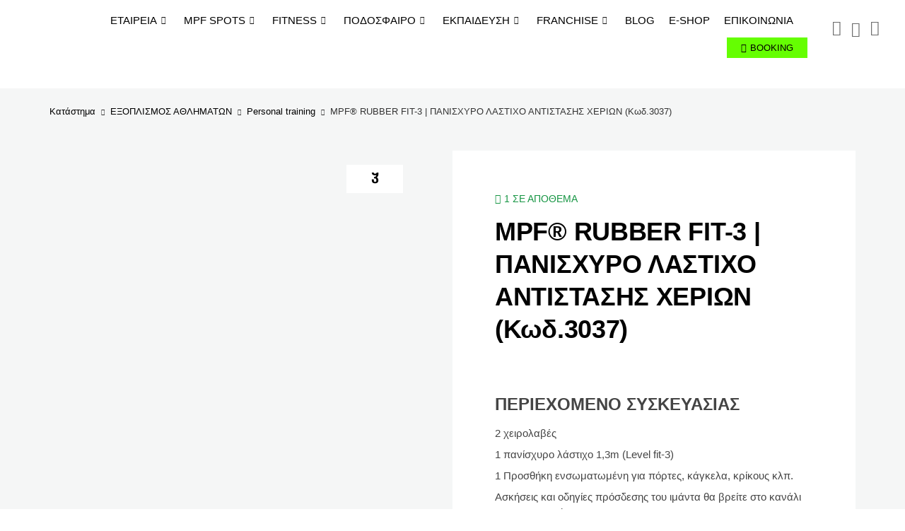

--- FILE ---
content_type: text/html; charset=UTF-8
request_url: https://mpfexperience.gr/product/sistima-lastixou-xerion-panisxiro-mpf-rubber-fit-3-kodikos-3037/
body_size: 63531
content:
<!DOCTYPE html>
<html lang="el" prefix="og: https://ogp.me/ns#">
<head>
	<meta charset="UTF-8">
	<meta name="viewport" content="width=device-width, initial-scale=1.0"/>
			<style>img:is([sizes="auto" i], [sizes^="auto," i]) { contain-intrinsic-size: 3000px 1500px }</style>
	
<!-- Google Tag Manager by PYS -->
    <script data-cfasync="false" data-pagespeed-no-defer>
	    window.dataLayerPYS = window.dataLayerPYS || [];
	</script>
<!-- End Google Tag Manager by PYS -->
<!-- Search Engine Optimization by Rank Math - https://rankmath.com/ -->
<title>MPF® RUBBER FIT-3 | ΠΑΝΙΣΧΥΡΟ ΛΑΣΤΙΧΟ ΑΝΤΙΣΤΑΣΗΣ ΧΕΡΙΩΝ (Κωδ.3037) - MPF® Experience</title>
<meta name="description" content="ΠΕΡΙΕΧΟΜΕΝΟ ΣΥΣΚΕΥΑΣΙΑΣ 2 χειρολαβές 1 πανίσχυρο λάστιχο 1,3m (Level fit-3) 1 Προσθήκη ενσωματωμένη για πόρτες, κάγκελα, κρίκους κλπ. Ασκήσεις και οδηγίες πρόσδεσης του ιμάντα θα βρείτε στο κανάλι μας στο Youtube ΜΕΤΑΦΟΡΙΚΑ Για βάρος εώς 2kg Εντός Αττικής: 5 € Υπόλοιπη Ελλάδα: 8 ή 10 € Δυσπρόσιτη περιοχή: 10 ή 12 € Υπηρεσία αντικαταβολής: 5 € Η διαφορά στην τιμή προκύπτει από την χρέωση αποστολέα ή παραλήπτη αντίστοιχα. Για βάρος άνω των 2kg η χρέωση αλλάζει ανά  1,5€/kg για Αττική και 2€/kg υπόλοιπη Ελλάδα. Με κάθε παραγγελία ρωτήστε μας να σας ενημερώσουμε με λεπτομέρεια για το ποσό χρέωσης της αποστολής."/>
<meta name="robots" content="index, follow, max-snippet:-1, max-video-preview:-1, max-image-preview:large"/>
<link rel="canonical" href="https://mpfexperience.gr/product/sistima-lastixou-xerion-panisxiro-mpf-rubber-fit-3-kodikos-3037/" />
<meta property="og:locale" content="el_GR" />
<meta property="og:type" content="product" />
<meta property="og:title" content="MPF® RUBBER FIT-3 | ΠΑΝΙΣΧΥΡΟ ΛΑΣΤΙΧΟ ΑΝΤΙΣΤΑΣΗΣ ΧΕΡΙΩΝ (Κωδ.3037) - MPF® Experience" />
<meta property="og:description" content="ΠΕΡΙΕΧΟΜΕΝΟ ΣΥΣΚΕΥΑΣΙΑΣ 2 χειρολαβές 1 πανίσχυρο λάστιχο 1,3m (Level fit-3) 1 Προσθήκη ενσωματωμένη για πόρτες, κάγκελα, κρίκους κλπ. Ασκήσεις και οδηγίες πρόσδεσης του ιμάντα θα βρείτε στο κανάλι μας στο Youtube ΜΕΤΑΦΟΡΙΚΑ Για βάρος εώς 2kg Εντός Αττικής: 5 € Υπόλοιπη Ελλάδα: 8 ή 10 € Δυσπρόσιτη περιοχή: 10 ή 12 € Υπηρεσία αντικαταβολής: 5 € Η διαφορά στην τιμή προκύπτει από την χρέωση αποστολέα ή παραλήπτη αντίστοιχα. Για βάρος άνω των 2kg η χρέωση αλλάζει ανά  1,5€/kg για Αττική και 2€/kg υπόλοιπη Ελλάδα. Με κάθε παραγγελία ρωτήστε μας να σας ενημερώσουμε με λεπτομέρεια για το ποσό χρέωσης της αποστολής." />
<meta property="og:url" content="https://mpfexperience.gr/product/sistima-lastixou-xerion-panisxiro-mpf-rubber-fit-3-kodikos-3037/" />
<meta property="og:site_name" content="MGA Boutique Trading LTD" />
<meta property="og:updated_time" content="2023-09-28T02:27:16+03:00" />
<meta property="og:image" content="https://mpfexperience.gr/wp-content/uploads/2023/08/proion-rubber-fit-3-lastixo-antistasis-endinamosis-kodikos-3037-mpf.jpg" />
<meta property="og:image:secure_url" content="https://mpfexperience.gr/wp-content/uploads/2023/08/proion-rubber-fit-3-lastixo-antistasis-endinamosis-kodikos-3037-mpf.jpg" />
<meta property="og:image:width" content="1000" />
<meta property="og:image:height" content="1000" />
<meta property="og:image:alt" content="MPF® RUBBER FIT-3 | ΠΑΝΙΣΧΥΡΟ ΛΑΣΤΙΧΟ ΑΝΤΙΣΤΑΣΗΣ ΧΕΡΙΩΝ (Κωδ.3037)" />
<meta property="og:image:type" content="image/jpeg" />
<meta property="product:price:amount" content="64.90" />
<meta property="product:price:currency" content="EUR" />
<meta property="product:availability" content="instock" />
<meta name="twitter:card" content="summary_large_image" />
<meta name="twitter:title" content="MPF® RUBBER FIT-3 | ΠΑΝΙΣΧΥΡΟ ΛΑΣΤΙΧΟ ΑΝΤΙΣΤΑΣΗΣ ΧΕΡΙΩΝ (Κωδ.3037) - MPF® Experience" />
<meta name="twitter:description" content="ΠΕΡΙΕΧΟΜΕΝΟ ΣΥΣΚΕΥΑΣΙΑΣ 2 χειρολαβές 1 πανίσχυρο λάστιχο 1,3m (Level fit-3) 1 Προσθήκη ενσωματωμένη για πόρτες, κάγκελα, κρίκους κλπ. Ασκήσεις και οδηγίες πρόσδεσης του ιμάντα θα βρείτε στο κανάλι μας στο Youtube ΜΕΤΑΦΟΡΙΚΑ Για βάρος εώς 2kg Εντός Αττικής: 5 € Υπόλοιπη Ελλάδα: 8 ή 10 € Δυσπρόσιτη περιοχή: 10 ή 12 € Υπηρεσία αντικαταβολής: 5 € Η διαφορά στην τιμή προκύπτει από την χρέωση αποστολέα ή παραλήπτη αντίστοιχα. Για βάρος άνω των 2kg η χρέωση αλλάζει ανά  1,5€/kg για Αττική και 2€/kg υπόλοιπη Ελλάδα. Με κάθε παραγγελία ρωτήστε μας να σας ενημερώσουμε με λεπτομέρεια για το ποσό χρέωσης της αποστολής." />
<meta name="twitter:image" content="https://mpfexperience.gr/wp-content/uploads/2023/08/proion-rubber-fit-3-lastixo-antistasis-endinamosis-kodikos-3037-mpf.jpg" />
<meta name="twitter:label1" content="Price" />
<meta name="twitter:data1" content="64,90&nbsp;&euro;" />
<meta name="twitter:label2" content="Availability" />
<meta name="twitter:data2" content="1 σε απόθεμα" />
<script type="application/ld+json" class="rank-math-schema">{"@context":"https://schema.org","@graph":[{"@type":"Organization","@id":"https://mpfexperience.gr/#organization","name":"MGA Boutique Trading LTD","logo":{"@type":"ImageObject","@id":"https://mpfexperience.gr/#logo","url":"https://mpfexperience.gr/wp-content/uploads/2023/09/cropped-cropped-mpfexperience-logo-png-1-150x150.png","contentUrl":"https://mpfexperience.gr/wp-content/uploads/2023/09/cropped-cropped-mpfexperience-logo-png-1-150x150.png","caption":"MGA Boutique Trading LTD","inLanguage":"el"}},{"@type":"WebSite","@id":"https://mpfexperience.gr/#website","url":"https://mpfexperience.gr","name":"MGA Boutique Trading LTD","publisher":{"@id":"https://mpfexperience.gr/#organization"},"inLanguage":"el"},{"@type":"ImageObject","@id":"https://mpfexperience.gr/wp-content/uploads/2023/08/proion-rubber-fit-3-lastixo-antistasis-endinamosis-kodikos-3037-mpf.jpg","url":"https://mpfexperience.gr/wp-content/uploads/2023/08/proion-rubber-fit-3-lastixo-antistasis-endinamosis-kodikos-3037-mpf.jpg","width":"1000","height":"1000","inLanguage":"el"},{"@type":"ItemPage","@id":"https://mpfexperience.gr/product/sistima-lastixou-xerion-panisxiro-mpf-rubber-fit-3-kodikos-3037/#webpage","url":"https://mpfexperience.gr/product/sistima-lastixou-xerion-panisxiro-mpf-rubber-fit-3-kodikos-3037/","name":"MPF\u00ae RUBBER FIT-3 | \u03a0\u0391\u039d\u0399\u03a3\u03a7\u03a5\u03a1\u039f \u039b\u0391\u03a3\u03a4\u0399\u03a7\u039f \u0391\u039d\u03a4\u0399\u03a3\u03a4\u0391\u03a3\u0397\u03a3 \u03a7\u0395\u03a1\u0399\u03a9\u039d (\u039a\u03c9\u03b4.3037) - MPF\u00ae Experience","datePublished":"2023-08-06T16:03:27+03:00","dateModified":"2023-09-28T02:27:16+03:00","isPartOf":{"@id":"https://mpfexperience.gr/#website"},"primaryImageOfPage":{"@id":"https://mpfexperience.gr/wp-content/uploads/2023/08/proion-rubber-fit-3-lastixo-antistasis-endinamosis-kodikos-3037-mpf.jpg"},"inLanguage":"el"},{"@type":"Product","name":"MPF\u00ae RUBBER FIT-3 | \u03a0\u0391\u039d\u0399\u03a3\u03a7\u03a5\u03a1\u039f \u039b\u0391\u03a3\u03a4\u0399\u03a7\u039f \u0391\u039d\u03a4\u0399\u03a3\u03a4\u0391\u03a3\u0397\u03a3 \u03a7\u0395\u03a1\u0399\u03a9\u039d (\u039a\u03c9\u03b4.3037) - MPF\u00ae Experience","description":"\u03a0\u0395\u03a1\u0399\u0395\u03a7\u039f\u039c\u0395\u039d\u039f \u03a3\u03a5\u03a3\u039a\u0395\u03a5\u0391\u03a3\u0399\u0391\u03a3 2 \u03c7\u03b5\u03b9\u03c1\u03bf\u03bb\u03b1\u03b2\u03ad\u03c2 1 \u03c0\u03b1\u03bd\u03af\u03c3\u03c7\u03c5\u03c1\u03bf \u03bb\u03ac\u03c3\u03c4\u03b9\u03c7\u03bf 1,3m (Level fit-3) 1 \u03a0\u03c1\u03bf\u03c3\u03b8\u03ae\u03ba\u03b7 \u03b5\u03bd\u03c3\u03c9\u03bc\u03b1\u03c4\u03c9\u03bc\u03ad\u03bd\u03b7 \u03b3\u03b9\u03b1 \u03c0\u03cc\u03c1\u03c4\u03b5\u03c2, \u03ba\u03ac\u03b3\u03ba\u03b5\u03bb\u03b1, \u03ba\u03c1\u03af\u03ba\u03bf\u03c5\u03c2 \u03ba\u03bb\u03c0. \u0391\u03c3\u03ba\u03ae\u03c3\u03b5\u03b9\u03c2 \u03ba\u03b1\u03b9 \u03bf\u03b4\u03b7\u03b3\u03af\u03b5\u03c2 \u03c0\u03c1\u03cc\u03c3\u03b4\u03b5\u03c3\u03b7\u03c2 \u03c4\u03bf\u03c5 \u03b9\u03bc\u03ac\u03bd\u03c4\u03b1 \u03b8\u03b1 \u03b2\u03c1\u03b5\u03af\u03c4\u03b5 \u03c3\u03c4\u03bf \u03ba\u03b1\u03bd\u03ac\u03bb\u03b9 \u03bc\u03b1\u03c2 \u03c3\u03c4\u03bf Youtube \u039c\u0395\u03a4\u0391\u03a6\u039f\u03a1\u0399\u039a\u0391 \u0393\u03b9\u03b1 \u03b2\u03ac\u03c1\u03bf\u03c2 \u03b5\u03ce\u03c2 2kg \u0395\u03bd\u03c4\u03cc\u03c2 \u0391\u03c4\u03c4\u03b9\u03ba\u03ae\u03c2: 5 \u20ac \u03a5\u03c0\u03cc\u03bb\u03bf\u03b9\u03c0\u03b7 \u0395\u03bb\u03bb\u03ac\u03b4\u03b1: 8 \u03ae 10 \u20ac \u0394\u03c5\u03c3\u03c0\u03c1\u03cc\u03c3\u03b9\u03c4\u03b7 \u03c0\u03b5\u03c1\u03b9\u03bf\u03c7\u03ae: 10 \u03ae 12 \u20ac \u03a5\u03c0\u03b7\u03c1\u03b5\u03c3\u03af\u03b1 \u03b1\u03bd\u03c4\u03b9\u03ba\u03b1\u03c4\u03b1\u03b2\u03bf\u03bb\u03ae\u03c2: 5 \u20ac \u0397 \u03b4\u03b9\u03b1\u03c6\u03bf\u03c1\u03ac \u03c3\u03c4\u03b7\u03bd \u03c4\u03b9\u03bc\u03ae \u03c0\u03c1\u03bf\u03ba\u03cd\u03c0\u03c4\u03b5\u03b9 \u03b1\u03c0\u03cc \u03c4\u03b7\u03bd \u03c7\u03c1\u03ad\u03c9\u03c3\u03b7 \u03b1\u03c0\u03bf\u03c3\u03c4\u03bf\u03bb\u03ad\u03b1 \u03ae \u03c0\u03b1\u03c1\u03b1\u03bb\u03ae\u03c0\u03c4\u03b7 \u03b1\u03bd\u03c4\u03af\u03c3\u03c4\u03bf\u03b9\u03c7\u03b1. \u0393\u03b9\u03b1 \u03b2\u03ac\u03c1\u03bf\u03c2 \u03ac\u03bd\u03c9 \u03c4\u03c9\u03bd 2kg \u03b7 \u03c7\u03c1\u03ad\u03c9\u03c3\u03b7 \u03b1\u03bb\u03bb\u03ac\u03b6\u03b5\u03b9 \u03b1\u03bd\u03ac\u00a0 1,5\u20ac/kg \u03b3\u03b9\u03b1 \u0391\u03c4\u03c4\u03b9\u03ba\u03ae \u03ba\u03b1\u03b9 2\u20ac/kg \u03c5\u03c0\u03cc\u03bb\u03bf\u03b9\u03c0\u03b7 \u0395\u03bb\u03bb\u03ac\u03b4\u03b1. \u039c\u03b5 \u03ba\u03ac\u03b8\u03b5 \u03c0\u03b1\u03c1\u03b1\u03b3\u03b3\u03b5\u03bb\u03af\u03b1 \u03c1\u03c9\u03c4\u03ae\u03c3\u03c4\u03b5 \u03bc\u03b1\u03c2 \u03bd\u03b1 \u03c3\u03b1\u03c2 \u03b5\u03bd\u03b7\u03bc\u03b5\u03c1\u03ce\u03c3\u03bf\u03c5\u03bc\u03b5 \u03bc\u03b5 \u03bb\u03b5\u03c0\u03c4\u03bf\u03bc\u03ad\u03c1\u03b5\u03b9\u03b1 \u03b3\u03b9\u03b1 \u03c4\u03bf \u03c0\u03bf\u03c3\u03cc \u03c7\u03c1\u03ad\u03c9\u03c3\u03b7\u03c2 \u03c4\u03b7\u03c2 \u03b1\u03c0\u03bf\u03c3\u03c4\u03bf\u03bb\u03ae\u03c2.","sku":"3037","category":"\u0395\u039e\u039f\u03a0\u039b\u0399\u03a3\u039c\u039f\u03a3 \u0391\u0398\u039b\u0397\u039c\u0391\u03a4\u03a9\u039d &gt; Personal training","mainEntityOfPage":{"@id":"https://mpfexperience.gr/product/sistima-lastixou-xerion-panisxiro-mpf-rubber-fit-3-kodikos-3037/#webpage"},"image":[{"@type":"ImageObject","url":"https://mpfexperience.gr/wp-content/uploads/2023/08/proion-rubber-fit-3-lastixo-antistasis-endinamosis-kodikos-3037-mpf.jpg","height":"1000","width":"1000"},{"@type":"ImageObject","url":"https://mpfexperience.gr/wp-content/uploads/2023/08/proion-rubber-fit-3-lastixo-antistasis-endinamosis-kodikos3037-a-mpf.jpg","height":"1000","width":"1000"},{"@type":"ImageObject","url":"https://mpfexperience.gr/wp-content/uploads/2023/08/proion-rubber-fit-3-lastixo-antistasis-endinamosis-kodikos3037-b-mpf.jpg","height":"1000","width":"1000"}],"offers":{"@type":"Offer","price":"64.90","priceCurrency":"EUR","priceValidUntil":"2027-12-31","availability":"https://schema.org/InStock","itemCondition":"NewCondition","url":"https://mpfexperience.gr/product/sistima-lastixou-xerion-panisxiro-mpf-rubber-fit-3-kodikos-3037/","seller":{"@type":"Organization","@id":"https://mpfexperience.gr/","name":"MGA Boutique Trading LTD","url":"https://mpfexperience.gr","logo":""}},"additionalProperty":[{"@type":"PropertyValue","name":"pa_athlimata","value":"Cross training, Home training, Personal training, \u0393\u03c5\u03bc\u03bd\u03b1\u03c3\u03c4\u03ae\u03c1\u03b9\u03b1, \u039a\u03bf\u03bb\u03cd\u03bc\u03b2\u03b7\u03c3\u03b7, \u039c\u03c0\u03ac\u03c3\u03ba\u03b5\u03c4, \u03a0\u03bf\u03b4\u03cc\u03c3\u03c6\u03b1\u03b9\u03c1\u03bf, \u03a0\u03bf\u03bb\u03b5\u03bc\u03b9\u03ba\u03ad\u03c2 \u03c4\u03ad\u03c7\u03bd\u03b5\u03c2, \u03a3\u03c4\u03af\u03b2\u03bf\u03c2, \u03a4\u03ad\u03bd\u03bd\u03b9\u03c2"}],"@id":"https://mpfexperience.gr/product/sistima-lastixou-xerion-panisxiro-mpf-rubber-fit-3-kodikos-3037/#richSnippet"}]}</script>
<!-- /Rank Math WordPress SEO plugin -->

<script type='application/javascript'  id='pys-version-script'>console.log('PixelYourSite Free version 11.1.5.1');</script>
<link rel="alternate" type="application/rss+xml" title="Ροή RSS &raquo; MPF® Experience" href="https://mpfexperience.gr/feed/" />
<link rel="alternate" type="application/rss+xml" title="Ροή Σχολίων &raquo; MPF® Experience" href="https://mpfexperience.gr/comments/feed/" />
<link rel="alternate" type="application/rss+xml" title="Ροή Σχολίων MPF® Experience &raquo; MPF® RUBBER FIT-3 | ΠΑΝΙΣΧΥΡΟ ΛΑΣΤΙΧΟ ΑΝΤΙΣΤΑΣΗΣ ΧΕΡΙΩΝ (Κωδ.3037)" href="https://mpfexperience.gr/product/sistima-lastixou-xerion-panisxiro-mpf-rubber-fit-3-kodikos-3037/feed/" />
<script>
window._wpemojiSettings = {"baseUrl":"https:\/\/s.w.org\/images\/core\/emoji\/16.0.1\/72x72\/","ext":".png","svgUrl":"https:\/\/s.w.org\/images\/core\/emoji\/16.0.1\/svg\/","svgExt":".svg","source":{"concatemoji":"https:\/\/mpfexperience.gr\/wp-includes\/js\/wp-emoji-release.min.js?ver=7707c9b2f49a0990285786640e3fc0e0"}};
/*! This file is auto-generated */
!function(s,n){var o,i,e;function c(e){try{var t={supportTests:e,timestamp:(new Date).valueOf()};sessionStorage.setItem(o,JSON.stringify(t))}catch(e){}}function p(e,t,n){e.clearRect(0,0,e.canvas.width,e.canvas.height),e.fillText(t,0,0);var t=new Uint32Array(e.getImageData(0,0,e.canvas.width,e.canvas.height).data),a=(e.clearRect(0,0,e.canvas.width,e.canvas.height),e.fillText(n,0,0),new Uint32Array(e.getImageData(0,0,e.canvas.width,e.canvas.height).data));return t.every(function(e,t){return e===a[t]})}function u(e,t){e.clearRect(0,0,e.canvas.width,e.canvas.height),e.fillText(t,0,0);for(var n=e.getImageData(16,16,1,1),a=0;a<n.data.length;a++)if(0!==n.data[a])return!1;return!0}function f(e,t,n,a){switch(t){case"flag":return n(e,"\ud83c\udff3\ufe0f\u200d\u26a7\ufe0f","\ud83c\udff3\ufe0f\u200b\u26a7\ufe0f")?!1:!n(e,"\ud83c\udde8\ud83c\uddf6","\ud83c\udde8\u200b\ud83c\uddf6")&&!n(e,"\ud83c\udff4\udb40\udc67\udb40\udc62\udb40\udc65\udb40\udc6e\udb40\udc67\udb40\udc7f","\ud83c\udff4\u200b\udb40\udc67\u200b\udb40\udc62\u200b\udb40\udc65\u200b\udb40\udc6e\u200b\udb40\udc67\u200b\udb40\udc7f");case"emoji":return!a(e,"\ud83e\udedf")}return!1}function g(e,t,n,a){var r="undefined"!=typeof WorkerGlobalScope&&self instanceof WorkerGlobalScope?new OffscreenCanvas(300,150):s.createElement("canvas"),o=r.getContext("2d",{willReadFrequently:!0}),i=(o.textBaseline="top",o.font="600 32px Arial",{});return e.forEach(function(e){i[e]=t(o,e,n,a)}),i}function t(e){var t=s.createElement("script");t.src=e,t.defer=!0,s.head.appendChild(t)}"undefined"!=typeof Promise&&(o="wpEmojiSettingsSupports",i=["flag","emoji"],n.supports={everything:!0,everythingExceptFlag:!0},e=new Promise(function(e){s.addEventListener("DOMContentLoaded",e,{once:!0})}),new Promise(function(t){var n=function(){try{var e=JSON.parse(sessionStorage.getItem(o));if("object"==typeof e&&"number"==typeof e.timestamp&&(new Date).valueOf()<e.timestamp+604800&&"object"==typeof e.supportTests)return e.supportTests}catch(e){}return null}();if(!n){if("undefined"!=typeof Worker&&"undefined"!=typeof OffscreenCanvas&&"undefined"!=typeof URL&&URL.createObjectURL&&"undefined"!=typeof Blob)try{var e="postMessage("+g.toString()+"("+[JSON.stringify(i),f.toString(),p.toString(),u.toString()].join(",")+"));",a=new Blob([e],{type:"text/javascript"}),r=new Worker(URL.createObjectURL(a),{name:"wpTestEmojiSupports"});return void(r.onmessage=function(e){c(n=e.data),r.terminate(),t(n)})}catch(e){}c(n=g(i,f,p,u))}t(n)}).then(function(e){for(var t in e)n.supports[t]=e[t],n.supports.everything=n.supports.everything&&n.supports[t],"flag"!==t&&(n.supports.everythingExceptFlag=n.supports.everythingExceptFlag&&n.supports[t]);n.supports.everythingExceptFlag=n.supports.everythingExceptFlag&&!n.supports.flag,n.DOMReady=!1,n.readyCallback=function(){n.DOMReady=!0}}).then(function(){return e}).then(function(){var e;n.supports.everything||(n.readyCallback(),(e=n.source||{}).concatemoji?t(e.concatemoji):e.wpemoji&&e.twemoji&&(t(e.twemoji),t(e.wpemoji)))}))}((window,document),window._wpemojiSettings);
</script>
<link rel='stylesheet' id='elementor-frontend-css' href='https://mpfexperience.gr/wp-content/plugins/elementor/assets/css/frontend.min.css?ver=3.33.4' media='all' />
<link rel='stylesheet' id='elementor-post-65-css' href='https://mpfexperience.gr/wp-content/uploads/elementor/css/post-65.css?ver=1768279157' media='all' />
<link rel='stylesheet' id='elementor-post-172-css' href='https://mpfexperience.gr/wp-content/uploads/elementor/css/post-172.css?ver=1768279157' media='all' />
<link rel='stylesheet' id='shopengine-public-css' href='https://mpfexperience.gr/wp-content/plugins/shopengine/assets/css/shopengine-public.css?ver=4.8.7' media='all' />
<link rel='stylesheet' id='shopengine-widget-frontend-css' href='https://mpfexperience.gr/wp-content/plugins/shopengine/widgets/init/assets/css/widget-frontend.css?ver=4.8.7' media='all' />
<link rel='stylesheet' id='shopengine-frontend-font-awesome-css' href='https://mpfexperience.gr/wp-content/plugins/elementor/assets/lib/font-awesome/css/all.css?ver=4.8.7' media='all' />
<style id='wp-emoji-styles-inline-css'>

	img.wp-smiley, img.emoji {
		display: inline !important;
		border: none !important;
		box-shadow: none !important;
		height: 1em !important;
		width: 1em !important;
		margin: 0 0.07em !important;
		vertical-align: -0.1em !important;
		background: none !important;
		padding: 0 !important;
	}
</style>
<link rel='stylesheet' id='wp-block-library-css' href='https://mpfexperience.gr/wp-includes/css/dist/block-library/style.min.css?ver=7707c9b2f49a0990285786640e3fc0e0' media='all' />
<style id='global-styles-inline-css'>
:root{--wp--preset--aspect-ratio--square: 1;--wp--preset--aspect-ratio--4-3: 4/3;--wp--preset--aspect-ratio--3-4: 3/4;--wp--preset--aspect-ratio--3-2: 3/2;--wp--preset--aspect-ratio--2-3: 2/3;--wp--preset--aspect-ratio--16-9: 16/9;--wp--preset--aspect-ratio--9-16: 9/16;--wp--preset--color--black: #000000;--wp--preset--color--cyan-bluish-gray: #abb8c3;--wp--preset--color--white: #ffffff;--wp--preset--color--pale-pink: #f78da7;--wp--preset--color--vivid-red: #cf2e2e;--wp--preset--color--luminous-vivid-orange: #ff6900;--wp--preset--color--luminous-vivid-amber: #fcb900;--wp--preset--color--light-green-cyan: #7bdcb5;--wp--preset--color--vivid-green-cyan: #00d084;--wp--preset--color--pale-cyan-blue: #8ed1fc;--wp--preset--color--vivid-cyan-blue: #0693e3;--wp--preset--color--vivid-purple: #9b51e0;--wp--preset--gradient--vivid-cyan-blue-to-vivid-purple: linear-gradient(135deg,rgba(6,147,227,1) 0%,rgb(155,81,224) 100%);--wp--preset--gradient--light-green-cyan-to-vivid-green-cyan: linear-gradient(135deg,rgb(122,220,180) 0%,rgb(0,208,130) 100%);--wp--preset--gradient--luminous-vivid-amber-to-luminous-vivid-orange: linear-gradient(135deg,rgba(252,185,0,1) 0%,rgba(255,105,0,1) 100%);--wp--preset--gradient--luminous-vivid-orange-to-vivid-red: linear-gradient(135deg,rgba(255,105,0,1) 0%,rgb(207,46,46) 100%);--wp--preset--gradient--very-light-gray-to-cyan-bluish-gray: linear-gradient(135deg,rgb(238,238,238) 0%,rgb(169,184,195) 100%);--wp--preset--gradient--cool-to-warm-spectrum: linear-gradient(135deg,rgb(74,234,220) 0%,rgb(151,120,209) 20%,rgb(207,42,186) 40%,rgb(238,44,130) 60%,rgb(251,105,98) 80%,rgb(254,248,76) 100%);--wp--preset--gradient--blush-light-purple: linear-gradient(135deg,rgb(255,206,236) 0%,rgb(152,150,240) 100%);--wp--preset--gradient--blush-bordeaux: linear-gradient(135deg,rgb(254,205,165) 0%,rgb(254,45,45) 50%,rgb(107,0,62) 100%);--wp--preset--gradient--luminous-dusk: linear-gradient(135deg,rgb(255,203,112) 0%,rgb(199,81,192) 50%,rgb(65,88,208) 100%);--wp--preset--gradient--pale-ocean: linear-gradient(135deg,rgb(255,245,203) 0%,rgb(182,227,212) 50%,rgb(51,167,181) 100%);--wp--preset--gradient--electric-grass: linear-gradient(135deg,rgb(202,248,128) 0%,rgb(113,206,126) 100%);--wp--preset--gradient--midnight: linear-gradient(135deg,rgb(2,3,129) 0%,rgb(40,116,252) 100%);--wp--preset--font-size--small: 13px;--wp--preset--font-size--medium: 20px;--wp--preset--font-size--large: 36px;--wp--preset--font-size--x-large: 42px;--wp--preset--spacing--20: 0.44rem;--wp--preset--spacing--30: 0.67rem;--wp--preset--spacing--40: 1rem;--wp--preset--spacing--50: 1.5rem;--wp--preset--spacing--60: 2.25rem;--wp--preset--spacing--70: 3.38rem;--wp--preset--spacing--80: 5.06rem;--wp--preset--shadow--natural: 6px 6px 9px rgba(0, 0, 0, 0.2);--wp--preset--shadow--deep: 12px 12px 50px rgba(0, 0, 0, 0.4);--wp--preset--shadow--sharp: 6px 6px 0px rgba(0, 0, 0, 0.2);--wp--preset--shadow--outlined: 6px 6px 0px -3px rgba(255, 255, 255, 1), 6px 6px rgba(0, 0, 0, 1);--wp--preset--shadow--crisp: 6px 6px 0px rgba(0, 0, 0, 1);}:root { --wp--style--global--content-size: 800px;--wp--style--global--wide-size: 1200px; }:where(body) { margin: 0; }.wp-site-blocks > .alignleft { float: left; margin-right: 2em; }.wp-site-blocks > .alignright { float: right; margin-left: 2em; }.wp-site-blocks > .aligncenter { justify-content: center; margin-left: auto; margin-right: auto; }:where(.wp-site-blocks) > * { margin-block-start: 24px; margin-block-end: 0; }:where(.wp-site-blocks) > :first-child { margin-block-start: 0; }:where(.wp-site-blocks) > :last-child { margin-block-end: 0; }:root { --wp--style--block-gap: 24px; }:root :where(.is-layout-flow) > :first-child{margin-block-start: 0;}:root :where(.is-layout-flow) > :last-child{margin-block-end: 0;}:root :where(.is-layout-flow) > *{margin-block-start: 24px;margin-block-end: 0;}:root :where(.is-layout-constrained) > :first-child{margin-block-start: 0;}:root :where(.is-layout-constrained) > :last-child{margin-block-end: 0;}:root :where(.is-layout-constrained) > *{margin-block-start: 24px;margin-block-end: 0;}:root :where(.is-layout-flex){gap: 24px;}:root :where(.is-layout-grid){gap: 24px;}.is-layout-flow > .alignleft{float: left;margin-inline-start: 0;margin-inline-end: 2em;}.is-layout-flow > .alignright{float: right;margin-inline-start: 2em;margin-inline-end: 0;}.is-layout-flow > .aligncenter{margin-left: auto !important;margin-right: auto !important;}.is-layout-constrained > .alignleft{float: left;margin-inline-start: 0;margin-inline-end: 2em;}.is-layout-constrained > .alignright{float: right;margin-inline-start: 2em;margin-inline-end: 0;}.is-layout-constrained > .aligncenter{margin-left: auto !important;margin-right: auto !important;}.is-layout-constrained > :where(:not(.alignleft):not(.alignright):not(.alignfull)){max-width: var(--wp--style--global--content-size);margin-left: auto !important;margin-right: auto !important;}.is-layout-constrained > .alignwide{max-width: var(--wp--style--global--wide-size);}body .is-layout-flex{display: flex;}.is-layout-flex{flex-wrap: wrap;align-items: center;}.is-layout-flex > :is(*, div){margin: 0;}body .is-layout-grid{display: grid;}.is-layout-grid > :is(*, div){margin: 0;}body{padding-top: 0px;padding-right: 0px;padding-bottom: 0px;padding-left: 0px;}a:where(:not(.wp-element-button)){text-decoration: underline;}:root :where(.wp-element-button, .wp-block-button__link){background-color: #32373c;border-width: 0;color: #fff;font-family: inherit;font-size: inherit;line-height: inherit;padding: calc(0.667em + 2px) calc(1.333em + 2px);text-decoration: none;}.has-black-color{color: var(--wp--preset--color--black) !important;}.has-cyan-bluish-gray-color{color: var(--wp--preset--color--cyan-bluish-gray) !important;}.has-white-color{color: var(--wp--preset--color--white) !important;}.has-pale-pink-color{color: var(--wp--preset--color--pale-pink) !important;}.has-vivid-red-color{color: var(--wp--preset--color--vivid-red) !important;}.has-luminous-vivid-orange-color{color: var(--wp--preset--color--luminous-vivid-orange) !important;}.has-luminous-vivid-amber-color{color: var(--wp--preset--color--luminous-vivid-amber) !important;}.has-light-green-cyan-color{color: var(--wp--preset--color--light-green-cyan) !important;}.has-vivid-green-cyan-color{color: var(--wp--preset--color--vivid-green-cyan) !important;}.has-pale-cyan-blue-color{color: var(--wp--preset--color--pale-cyan-blue) !important;}.has-vivid-cyan-blue-color{color: var(--wp--preset--color--vivid-cyan-blue) !important;}.has-vivid-purple-color{color: var(--wp--preset--color--vivid-purple) !important;}.has-black-background-color{background-color: var(--wp--preset--color--black) !important;}.has-cyan-bluish-gray-background-color{background-color: var(--wp--preset--color--cyan-bluish-gray) !important;}.has-white-background-color{background-color: var(--wp--preset--color--white) !important;}.has-pale-pink-background-color{background-color: var(--wp--preset--color--pale-pink) !important;}.has-vivid-red-background-color{background-color: var(--wp--preset--color--vivid-red) !important;}.has-luminous-vivid-orange-background-color{background-color: var(--wp--preset--color--luminous-vivid-orange) !important;}.has-luminous-vivid-amber-background-color{background-color: var(--wp--preset--color--luminous-vivid-amber) !important;}.has-light-green-cyan-background-color{background-color: var(--wp--preset--color--light-green-cyan) !important;}.has-vivid-green-cyan-background-color{background-color: var(--wp--preset--color--vivid-green-cyan) !important;}.has-pale-cyan-blue-background-color{background-color: var(--wp--preset--color--pale-cyan-blue) !important;}.has-vivid-cyan-blue-background-color{background-color: var(--wp--preset--color--vivid-cyan-blue) !important;}.has-vivid-purple-background-color{background-color: var(--wp--preset--color--vivid-purple) !important;}.has-black-border-color{border-color: var(--wp--preset--color--black) !important;}.has-cyan-bluish-gray-border-color{border-color: var(--wp--preset--color--cyan-bluish-gray) !important;}.has-white-border-color{border-color: var(--wp--preset--color--white) !important;}.has-pale-pink-border-color{border-color: var(--wp--preset--color--pale-pink) !important;}.has-vivid-red-border-color{border-color: var(--wp--preset--color--vivid-red) !important;}.has-luminous-vivid-orange-border-color{border-color: var(--wp--preset--color--luminous-vivid-orange) !important;}.has-luminous-vivid-amber-border-color{border-color: var(--wp--preset--color--luminous-vivid-amber) !important;}.has-light-green-cyan-border-color{border-color: var(--wp--preset--color--light-green-cyan) !important;}.has-vivid-green-cyan-border-color{border-color: var(--wp--preset--color--vivid-green-cyan) !important;}.has-pale-cyan-blue-border-color{border-color: var(--wp--preset--color--pale-cyan-blue) !important;}.has-vivid-cyan-blue-border-color{border-color: var(--wp--preset--color--vivid-cyan-blue) !important;}.has-vivid-purple-border-color{border-color: var(--wp--preset--color--vivid-purple) !important;}.has-vivid-cyan-blue-to-vivid-purple-gradient-background{background: var(--wp--preset--gradient--vivid-cyan-blue-to-vivid-purple) !important;}.has-light-green-cyan-to-vivid-green-cyan-gradient-background{background: var(--wp--preset--gradient--light-green-cyan-to-vivid-green-cyan) !important;}.has-luminous-vivid-amber-to-luminous-vivid-orange-gradient-background{background: var(--wp--preset--gradient--luminous-vivid-amber-to-luminous-vivid-orange) !important;}.has-luminous-vivid-orange-to-vivid-red-gradient-background{background: var(--wp--preset--gradient--luminous-vivid-orange-to-vivid-red) !important;}.has-very-light-gray-to-cyan-bluish-gray-gradient-background{background: var(--wp--preset--gradient--very-light-gray-to-cyan-bluish-gray) !important;}.has-cool-to-warm-spectrum-gradient-background{background: var(--wp--preset--gradient--cool-to-warm-spectrum) !important;}.has-blush-light-purple-gradient-background{background: var(--wp--preset--gradient--blush-light-purple) !important;}.has-blush-bordeaux-gradient-background{background: var(--wp--preset--gradient--blush-bordeaux) !important;}.has-luminous-dusk-gradient-background{background: var(--wp--preset--gradient--luminous-dusk) !important;}.has-pale-ocean-gradient-background{background: var(--wp--preset--gradient--pale-ocean) !important;}.has-electric-grass-gradient-background{background: var(--wp--preset--gradient--electric-grass) !important;}.has-midnight-gradient-background{background: var(--wp--preset--gradient--midnight) !important;}.has-small-font-size{font-size: var(--wp--preset--font-size--small) !important;}.has-medium-font-size{font-size: var(--wp--preset--font-size--medium) !important;}.has-large-font-size{font-size: var(--wp--preset--font-size--large) !important;}.has-x-large-font-size{font-size: var(--wp--preset--font-size--x-large) !important;}
:root :where(.wp-block-pullquote){font-size: 1.5em;line-height: 1.6;}
</style>
<link rel='stylesheet' id='photoswipe-css' href='https://mpfexperience.gr/wp-content/plugins/woocommerce/assets/css/photoswipe/photoswipe.min.css?ver=10.4.3' media='all' />
<link rel='stylesheet' id='photoswipe-default-skin-css' href='https://mpfexperience.gr/wp-content/plugins/woocommerce/assets/css/photoswipe/default-skin/default-skin.min.css?ver=10.4.3' media='all' />
<link rel='stylesheet' id='woocommerce-layout-css' href='https://mpfexperience.gr/wp-content/plugins/woocommerce/assets/css/woocommerce-layout.css?ver=10.4.3' media='all' />
<link rel='stylesheet' id='woocommerce-smallscreen-css' href='https://mpfexperience.gr/wp-content/plugins/woocommerce/assets/css/woocommerce-smallscreen.css?ver=10.4.3' media='only screen and (max-width: 768px)' />
<link rel='stylesheet' id='woocommerce-general-css' href='https://mpfexperience.gr/wp-content/plugins/woocommerce/assets/css/woocommerce.css?ver=10.4.3' media='all' />
<style id='woocommerce-inline-inline-css'>
.woocommerce form .form-row .required { visibility: visible; }
</style>
<link rel='stylesheet' id='hello-elementor-css' href='https://mpfexperience.gr/wp-content/themes/hello-elementor/style.min.css?ver=3.4.1' media='all' />
<link rel='stylesheet' id='hello-elementor-theme-style-css' href='https://mpfexperience.gr/wp-content/themes/hello-elementor/theme.min.css?ver=3.4.1' media='all' />
<link rel='stylesheet' id='hello-elementor-header-footer-css' href='https://mpfexperience.gr/wp-content/themes/hello-elementor/header-footer.min.css?ver=3.4.1' media='all' />
<link rel='stylesheet' id='elementor-post-5-css' href='https://mpfexperience.gr/wp-content/uploads/elementor/css/post-5.css?ver=1768279157' media='all' />
<link rel='stylesheet' id='widget-heading-css' href='https://mpfexperience.gr/wp-content/plugins/elementor/assets/css/widget-heading.min.css?ver=3.33.4' media='all' />
<link rel='stylesheet' id='e-animation-slideInUp-css' href='https://mpfexperience.gr/wp-content/plugins/elementor/assets/lib/animations/styles/slideInUp.min.css?ver=3.33.4' media='all' />
<link rel='stylesheet' id='e-popup-css' href='https://mpfexperience.gr/wp-content/plugins/elementor-pro/assets/css/conditionals/popup.min.css?ver=3.29.2' media='all' />
<link rel='stylesheet' id='elementor-icons-css' href='https://mpfexperience.gr/wp-content/plugins/elementor/assets/lib/eicons/css/elementor-icons.min.css?ver=5.44.0' media='all' />
<link rel='stylesheet' id='cotton-css' href='https://mpfexperience.gr/wp-content/plugins/elementskit/modules/mouse-cursor/assets/css/style.css?ver=3.7.9' media='all' />
<link rel='stylesheet' id='elementor-post-8124-css' href='https://mpfexperience.gr/wp-content/uploads/elementor/css/post-8124.css?ver=1768279157' media='all' />
<link rel='stylesheet' id='shopengine-modal-styles-css' href='https://mpfexperience.gr/wp-content/plugins/shopengine/assets/css/shopengine-modal.css?ver=4.8.7' media='all' />
<link rel='stylesheet' id='wp-color-picker-css' href='https://mpfexperience.gr/wp-admin/css/color-picker.min.css?ver=7707c9b2f49a0990285786640e3fc0e0' media='all' />
<link rel='stylesheet' id='shopengine-swatches-loop-css-css' href='https://mpfexperience.gr/wp-content/plugins/shopengine/modules/swatches/loop-product-support/assets/swatches.css?ver=1768940926' media='all' />
<link rel='stylesheet' id='shopengine-wishlist-css' href='https://mpfexperience.gr/wp-content/plugins/shopengine/modules/wishlist/assets/css/wishlist.css?ver=4.8.7' media='all' />
<style id='akismet-widget-style-inline-css'>

			.a-stats {
				--akismet-color-mid-green: #357b49;
				--akismet-color-white: #fff;
				--akismet-color-light-grey: #f6f7f7;

				max-width: 350px;
				width: auto;
			}

			.a-stats * {
				all: unset;
				box-sizing: border-box;
			}

			.a-stats strong {
				font-weight: 600;
			}

			.a-stats a.a-stats__link,
			.a-stats a.a-stats__link:visited,
			.a-stats a.a-stats__link:active {
				background: var(--akismet-color-mid-green);
				border: none;
				box-shadow: none;
				border-radius: 8px;
				color: var(--akismet-color-white);
				cursor: pointer;
				display: block;
				font-family: -apple-system, BlinkMacSystemFont, 'Segoe UI', 'Roboto', 'Oxygen-Sans', 'Ubuntu', 'Cantarell', 'Helvetica Neue', sans-serif;
				font-weight: 500;
				padding: 12px;
				text-align: center;
				text-decoration: none;
				transition: all 0.2s ease;
			}

			/* Extra specificity to deal with TwentyTwentyOne focus style */
			.widget .a-stats a.a-stats__link:focus {
				background: var(--akismet-color-mid-green);
				color: var(--akismet-color-white);
				text-decoration: none;
			}

			.a-stats a.a-stats__link:hover {
				filter: brightness(110%);
				box-shadow: 0 4px 12px rgba(0, 0, 0, 0.06), 0 0 2px rgba(0, 0, 0, 0.16);
			}

			.a-stats .count {
				color: var(--akismet-color-white);
				display: block;
				font-size: 1.5em;
				line-height: 1.4;
				padding: 0 13px;
				white-space: nowrap;
			}
		
</style>
<link rel='stylesheet' id='shopengine-css-front-css' href='https://mpfexperience.gr/wp-content/plugins/shopengine/modules/swatches/assets/css/frontend.css?ver=4.8.7' media='all' />
<link rel='stylesheet' id='shopengine-widget-frontend-pro-css' href='https://mpfexperience.gr/wp-content/plugins/shopengine-pro/widgets/init/assets/css/widget-styles-pro.css?ver=2.6.2' media='all' />
<link rel='stylesheet' id='ekit-widget-styles-css' href='https://mpfexperience.gr/wp-content/plugins/elementskit-lite/widgets/init/assets/css/widget-styles.css?ver=3.5.3' media='all' />
<link rel='stylesheet' id='ekit-widget-styles-pro-css' href='https://mpfexperience.gr/wp-content/plugins/elementskit/widgets/init/assets/css/widget-styles-pro.css?ver=3.7.9' media='all' />
<link rel='stylesheet' id='ekit-responsive-css' href='https://mpfexperience.gr/wp-content/plugins/elementskit-lite/widgets/init/assets/css/responsive.css?ver=3.5.3' media='all' />
<link rel='stylesheet' id='elementor-post-3578-css' href='https://mpfexperience.gr/wp-content/uploads/elementor/css/post-3578.css?ver=1768280520' media='all' />
<link rel='stylesheet' id='wpdevelop-bts-css' href='https://mpfexperience.gr/wp-content/plugins/booking/vendors/_custom/bootstrap-css/css/bootstrap.css?ver=10.14.12' media='all' />
<link rel='stylesheet' id='wpdevelop-bts-theme-css' href='https://mpfexperience.gr/wp-content/plugins/booking/vendors/_custom/bootstrap-css/css/bootstrap-theme.css?ver=10.14.12' media='all' />
<link rel='stylesheet' id='wpbc-tippy-popover-css' href='https://mpfexperience.gr/wp-content/plugins/booking/vendors/_custom/tippy.js/themes/wpbc-tippy-popover.css?ver=10.14.12' media='all' />
<link rel='stylesheet' id='wpbc-tippy-times-css' href='https://mpfexperience.gr/wp-content/plugins/booking/vendors/_custom/tippy.js/themes/wpbc-tippy-times.css?ver=10.14.12' media='all' />
<link rel='stylesheet' id='wpbc-material-design-icons-css' href='https://mpfexperience.gr/wp-content/plugins/booking/vendors/_custom/material-design-icons/material-design-icons.css?ver=10.14.12' media='all' />
<link rel='stylesheet' id='wpbc-ui-both-css' href='https://mpfexperience.gr/wp-content/plugins/booking/css/wpbc_ui_both.css?ver=10.14.12' media='all' />
<link rel='stylesheet' id='wpbc-time_picker-css' href='https://mpfexperience.gr/wp-content/plugins/booking/css/wpbc_time-selector.css?ver=10.14.12' media='all' />
<link rel='stylesheet' id='wpbc-time_picker-skin-css' href='https://mpfexperience.gr/wp-content/plugins/booking/css/time_picker_skins/green.css?ver=10.14.12' media='all' />
<link rel='stylesheet' id='wpbc-client-pages-css' href='https://mpfexperience.gr/wp-content/plugins/booking/css/client.css?ver=10.14.12' media='all' />
<link rel='stylesheet' id='wpbc-all-client-css' href='https://mpfexperience.gr/wp-content/plugins/booking/_dist/all/_out/wpbc_all_client.css?ver=10.14.12' media='all' />
<link rel='stylesheet' id='wpbc-calendar-css' href='https://mpfexperience.gr/wp-content/plugins/booking/css/calendar.css?ver=10.14.12' media='all' />
<link rel='stylesheet' id='wpbc-calendar-skin-css' href='https://mpfexperience.gr/wp-content/plugins/booking/css/skins/24_9__light_traditional_1.css?ver=10.14.12' media='all' />
<link rel='stylesheet' id='wpbc-flex-timeline-css' href='https://mpfexperience.gr/wp-content/plugins/booking/core/timeline/v2/_out/timeline_v2.1.css?ver=10.14.12' media='all' />
<link rel='stylesheet' id='elementor-gf-local-ubuntu-css' href='https://mpfexperience.gr/wp-content/uploads/elementor/google-fonts/css/ubuntu.css?ver=1747055456' media='all' />
<link rel='stylesheet' id='elementor-gf-local-anton-css' href='https://mpfexperience.gr/wp-content/uploads/elementor/google-fonts/css/anton.css?ver=1747055456' media='all' />
<link rel='stylesheet' id='elementor-gf-local-comfortaa-css' href='https://mpfexperience.gr/wp-content/uploads/elementor/google-fonts/css/comfortaa.css?ver=1747055457' media='all' />
<link rel='stylesheet' id='elementor-gf-local-roboto-css' href='https://mpfexperience.gr/wp-content/uploads/elementor/google-fonts/css/roboto.css?ver=1747055461' media='all' />
<link rel='stylesheet' id='elementor-gf-local-barlow-css' href='https://mpfexperience.gr/wp-content/uploads/elementor/google-fonts/css/barlow.css?ver=1747055462' media='all' />
<link rel='stylesheet' id='elementor-icons-shared-0-css' href='https://mpfexperience.gr/wp-content/plugins/elementor/assets/lib/font-awesome/css/fontawesome.min.css?ver=5.15.3' media='all' />
<link rel='stylesheet' id='elementor-icons-fa-regular-css' href='https://mpfexperience.gr/wp-content/plugins/elementor/assets/lib/font-awesome/css/regular.min.css?ver=5.15.3' media='all' />
<link rel='stylesheet' id='elementor-icons-ekiticons-css' href='https://mpfexperience.gr/wp-content/plugins/elementskit-lite/modules/elementskit-icon-pack/assets/css/ekiticons.css?ver=3.5.3' media='all' />
<link rel='stylesheet' id='elementor-icons-fa-solid-css' href='https://mpfexperience.gr/wp-content/plugins/elementor/assets/lib/font-awesome/css/solid.min.css?ver=5.15.3' media='all' />
<script data-cfasync="false" src="https://mpfexperience.gr/wp-includes/js/jquery/jquery.min.js?ver=3.7.1" id="jquery-core-js"></script>
<script data-cfasync="false" src="https://mpfexperience.gr/wp-includes/js/jquery/jquery-migrate.min.js?ver=3.4.1" id="jquery-migrate-js"></script>
<script src="https://mpfexperience.gr/wp-content/plugins/woocommerce/assets/js/flexslider/jquery.flexslider.min.js?ver=2.7.2-wc.10.4.3" id="wc-flexslider-js" defer data-wp-strategy="defer"></script>
<script src="https://mpfexperience.gr/wp-content/plugins/woocommerce/assets/js/jquery-blockui/jquery.blockUI.min.js?ver=2.7.0-wc.10.4.3" id="wc-jquery-blockui-js" defer data-wp-strategy="defer"></script>
<script id="wc-add-to-cart-js-extra">
var wc_add_to_cart_params = {"ajax_url":"\/wp-admin\/admin-ajax.php","wc_ajax_url":"\/?wc-ajax=%%endpoint%%","i18n_view_cart":"\u039a\u03b1\u03bb\u03ac\u03b8\u03b9","cart_url":"https:\/\/mpfexperience.gr\/cart\/","is_cart":"","cart_redirect_after_add":"no"};
</script>
<script src="https://mpfexperience.gr/wp-content/plugins/woocommerce/assets/js/frontend/add-to-cart.min.js?ver=10.4.3" id="wc-add-to-cart-js" defer data-wp-strategy="defer"></script>
<script src="https://mpfexperience.gr/wp-content/plugins/woocommerce/assets/js/zoom/jquery.zoom.min.js?ver=1.7.21-wc.10.4.3" id="wc-zoom-js" defer data-wp-strategy="defer"></script>
<script src="https://mpfexperience.gr/wp-content/plugins/woocommerce/assets/js/photoswipe/photoswipe.min.js?ver=4.1.1-wc.10.4.3" id="wc-photoswipe-js" defer data-wp-strategy="defer"></script>
<script src="https://mpfexperience.gr/wp-content/plugins/woocommerce/assets/js/photoswipe/photoswipe-ui-default.min.js?ver=4.1.1-wc.10.4.3" id="wc-photoswipe-ui-default-js" defer data-wp-strategy="defer"></script>
<script id="wc-single-product-js-extra">
var wc_single_product_params = {"i18n_required_rating_text":"\u03a0\u03b1\u03c1\u03b1\u03ba\u03b1\u03bb\u03bf\u03cd\u03bc\u03b5, \u03b5\u03c0\u03b9\u03bb\u03ad\u03be\u03c4\u03b5 \u03bc\u03af\u03b1 \u03b2\u03b1\u03b8\u03bc\u03bf\u03bb\u03bf\u03b3\u03af\u03b1","i18n_rating_options":["1 \u03b1\u03c0\u03cc 5 \u03b1\u03c3\u03c4\u03ad\u03c1\u03b9\u03b1","2 \u03b1\u03c0\u03cc 5 \u03b1\u03c3\u03c4\u03ad\u03c1\u03b9\u03b1","3 \u03b1\u03c0\u03cc 5 \u03b1\u03c3\u03c4\u03ad\u03c1\u03b9\u03b1","4 \u03b1\u03c0\u03cc 5 \u03b1\u03c3\u03c4\u03ad\u03c1\u03b9\u03b1","5 \u03b1\u03c0\u03cc 5 \u03b1\u03c3\u03c4\u03ad\u03c1\u03b9\u03b1"],"i18n_product_gallery_trigger_text":"View full-screen image gallery","review_rating_required":"yes","flexslider":{"rtl":false,"animation":"slide","smoothHeight":true,"directionNav":true,"controlNav":"thumbnails","slideshow":false,"animationSpeed":500,"animationLoop":false,"allowOneSlide":false,"touch":false,"manualControls":".flex-control-nav li"},"zoom_enabled":"1","zoom_options":[],"photoswipe_enabled":"1","photoswipe_options":{"shareEl":false,"closeOnScroll":false,"history":false,"hideAnimationDuration":0,"showAnimationDuration":0},"flexslider_enabled":"1"};
</script>
<script src="https://mpfexperience.gr/wp-content/plugins/woocommerce/assets/js/frontend/single-product.min.js?ver=10.4.3" id="wc-single-product-js" defer data-wp-strategy="defer"></script>
<script src="https://mpfexperience.gr/wp-content/plugins/woocommerce/assets/js/js-cookie/js.cookie.min.js?ver=2.1.4-wc.10.4.3" id="wc-js-cookie-js" defer data-wp-strategy="defer"></script>
<script id="woocommerce-js-extra">
var woocommerce_params = {"ajax_url":"\/wp-admin\/admin-ajax.php","wc_ajax_url":"\/?wc-ajax=%%endpoint%%","i18n_password_show":"\u0395\u03bc\u03c6\u03ac\u03bd\u03b9\u03c3\u03b7 \u03c3\u03c5\u03bd\u03b8\u03b7\u03bc\u03b1\u03c4\u03b9\u03ba\u03bf\u03cd","i18n_password_hide":"\u0391\u03c0\u03cc\u03ba\u03c1\u03c5\u03c8\u03b7 \u03c3\u03c5\u03bd\u03b8\u03b7\u03bc\u03b1\u03c4\u03b9\u03ba\u03bf\u03cd"};
</script>
<script src="https://mpfexperience.gr/wp-content/plugins/woocommerce/assets/js/frontend/woocommerce.min.js?ver=10.4.3" id="woocommerce-js" defer data-wp-strategy="defer"></script>
<script src="https://mpfexperience.gr/wp-content/plugins/shopengine/assets/js/shopengine-modal.js?ver=4.8.7" id="shopengine-modal-script-js"></script>
<script id="shopengine-quickview-js-extra">
var shopEngineQuickView = {"rest_nonce":"8ff1d567f4"};
</script>
<script src="https://mpfexperience.gr/wp-content/plugins/shopengine/modules/quick-view/assets/js/script.js?ver=7707c9b2f49a0990285786640e3fc0e0" id="shopengine-quickview-js"></script>
<script id="shopengine-wishlist-js-extra">
var shopEngineWishlist = {"product_id":"4524","resturl":"https:\/\/mpfexperience.gr\/wp-json\/","isLoggedIn":"","rest_nonce":"8ff1d567f4","wishlist_position":"bottom-right","wishlist_added_notice":"Your product is added to wishlist","wishlist_removed_notice":"Your product is removed from wishlist"};
</script>
<script src="https://mpfexperience.gr/wp-content/plugins/shopengine/modules/wishlist/assets/js/wishlist.js?ver=7707c9b2f49a0990285786640e3fc0e0" id="shopengine-wishlist-js"></script>
<script src="https://mpfexperience.gr/wp-content/plugins/pixelyoursite/dist/scripts/jquery.bind-first-0.2.3.min.js?ver=0.2.3" id="jquery-bind-first-js"></script>
<script src="https://mpfexperience.gr/wp-content/plugins/pixelyoursite/dist/scripts/js.cookie-2.1.3.min.js?ver=2.1.3" id="js-cookie-pys-js"></script>
<script src="https://mpfexperience.gr/wp-content/plugins/pixelyoursite/dist/scripts/tld.min.js?ver=2.3.1" id="js-tld-js"></script>
<script id="pys-js-extra">
var pysOptions = {"staticEvents":{"ga":{"woo_view_content":[{"delay":0,"type":"static","name":"view_item","trackingIds":["G-LXXCJ6WXRF"],"eventID":"3a455376-dc76-43fb-9aad-6e26d0b03de2","params":{"event_category":"ecommerce","currency":"EUR","items":[{"item_id":"4524","item_name":"MPF\u00ae RUBBER FIT-3 | \u03a0\u0391\u039d\u0399\u03a3\u03a7\u03a5\u03a1\u039f \u039b\u0391\u03a3\u03a4\u0399\u03a7\u039f \u0391\u039d\u03a4\u0399\u03a3\u03a4\u0391\u03a3\u0397\u03a3 \u03a7\u0395\u03a1\u0399\u03a9\u039d (\u039a\u03c9\u03b4.3037)","quantity":1,"price":"64.9","item_category":"\u03a4\u03ad\u03bd\u03b9\u03c2","item_category2":"\u03a3\u03c5\u03c3\u03c4\u03ae\u03bc\u03b1\u03c4\u03b1 \u03bb\u03ac\u03c3\u03c4\u03b9\u03c7\u03c9\u03bd","item_category3":"\u03a0\u03bf\u03bb\u03b5\u03bc\u03b9\u03ba\u03ad\u03c2 \u03c4\u03ad\u03c7\u03bd\u03b5\u03c2","item_category4":"\u03a0\u03bf\u03b4\u03cc\u03c3\u03c6\u03b1\u03b9\u03c1\u03bf","item_category5":"\u039c\u03c0\u03ac\u03c3\u03ba\u03b5\u03c4"}],"value":"64.9","page_title":"MPF\u00ae RUBBER FIT-3 | \u03a0\u0391\u039d\u0399\u03a3\u03a7\u03a5\u03a1\u039f \u039b\u0391\u03a3\u03a4\u0399\u03a7\u039f \u0391\u039d\u03a4\u0399\u03a3\u03a4\u0391\u03a3\u0397\u03a3 \u03a7\u0395\u03a1\u0399\u03a9\u039d (\u039a\u03c9\u03b4.3037)","post_type":"product","post_id":4524,"plugin":"PixelYourSite","user_role":"guest","event_url":"mpfexperience.gr\/product\/sistima-lastixou-xerion-panisxiro-mpf-rubber-fit-3-kodikos-3037\/"},"e_id":"woo_view_content","ids":[],"hasTimeWindow":false,"timeWindow":0,"pixelIds":[],"woo_order":"","edd_order":""}]}},"dynamicEvents":{"automatic_event_form":{"ga":{"delay":0,"type":"dyn","name":"Form","trackingIds":["G-LXXCJ6WXRF"],"eventID":"005aa41d-eddd-4001-86c5-79e256cddcf7","params":{"page_title":"MPF\u00ae RUBBER FIT-3 | \u03a0\u0391\u039d\u0399\u03a3\u03a7\u03a5\u03a1\u039f \u039b\u0391\u03a3\u03a4\u0399\u03a7\u039f \u0391\u039d\u03a4\u0399\u03a3\u03a4\u0391\u03a3\u0397\u03a3 \u03a7\u0395\u03a1\u0399\u03a9\u039d (\u039a\u03c9\u03b4.3037)","post_type":"product","post_id":4524,"plugin":"PixelYourSite","user_role":"guest","event_url":"mpfexperience.gr\/product\/sistima-lastixou-xerion-panisxiro-mpf-rubber-fit-3-kodikos-3037\/"},"e_id":"automatic_event_form","ids":[],"hasTimeWindow":false,"timeWindow":0,"pixelIds":[],"woo_order":"","edd_order":""}},"automatic_event_download":{"ga":{"delay":0,"type":"dyn","name":"Download","extensions":["","doc","exe","js","pdf","ppt","tgz","zip","xls"],"trackingIds":["G-LXXCJ6WXRF"],"eventID":"419282d3-c810-4ef0-95fb-b63d2a1ab0e7","params":{"page_title":"MPF\u00ae RUBBER FIT-3 | \u03a0\u0391\u039d\u0399\u03a3\u03a7\u03a5\u03a1\u039f \u039b\u0391\u03a3\u03a4\u0399\u03a7\u039f \u0391\u039d\u03a4\u0399\u03a3\u03a4\u0391\u03a3\u0397\u03a3 \u03a7\u0395\u03a1\u0399\u03a9\u039d (\u039a\u03c9\u03b4.3037)","post_type":"product","post_id":4524,"plugin":"PixelYourSite","user_role":"guest","event_url":"mpfexperience.gr\/product\/sistima-lastixou-xerion-panisxiro-mpf-rubber-fit-3-kodikos-3037\/"},"e_id":"automatic_event_download","ids":[],"hasTimeWindow":false,"timeWindow":0,"pixelIds":[],"woo_order":"","edd_order":""}},"automatic_event_comment":{"ga":{"delay":0,"type":"dyn","name":"Comment","trackingIds":["G-LXXCJ6WXRF"],"eventID":"22ea2d25-7ce0-4865-811c-ab740320362f","params":{"page_title":"MPF\u00ae RUBBER FIT-3 | \u03a0\u0391\u039d\u0399\u03a3\u03a7\u03a5\u03a1\u039f \u039b\u0391\u03a3\u03a4\u0399\u03a7\u039f \u0391\u039d\u03a4\u0399\u03a3\u03a4\u0391\u03a3\u0397\u03a3 \u03a7\u0395\u03a1\u0399\u03a9\u039d (\u039a\u03c9\u03b4.3037)","post_type":"product","post_id":4524,"plugin":"PixelYourSite","user_role":"guest","event_url":"mpfexperience.gr\/product\/sistima-lastixou-xerion-panisxiro-mpf-rubber-fit-3-kodikos-3037\/"},"e_id":"automatic_event_comment","ids":[],"hasTimeWindow":false,"timeWindow":0,"pixelIds":[],"woo_order":"","edd_order":""}},"automatic_event_scroll":{"ga":{"delay":0,"type":"dyn","name":"PageScroll","scroll_percent":30,"trackingIds":["G-LXXCJ6WXRF"],"eventID":"6e3b910e-c19f-4405-bcdc-9e530d26c5a4","params":{"page_title":"MPF\u00ae RUBBER FIT-3 | \u03a0\u0391\u039d\u0399\u03a3\u03a7\u03a5\u03a1\u039f \u039b\u0391\u03a3\u03a4\u0399\u03a7\u039f \u0391\u039d\u03a4\u0399\u03a3\u03a4\u0391\u03a3\u0397\u03a3 \u03a7\u0395\u03a1\u0399\u03a9\u039d (\u039a\u03c9\u03b4.3037)","post_type":"product","post_id":4524,"plugin":"PixelYourSite","user_role":"guest","event_url":"mpfexperience.gr\/product\/sistima-lastixou-xerion-panisxiro-mpf-rubber-fit-3-kodikos-3037\/"},"e_id":"automatic_event_scroll","ids":[],"hasTimeWindow":false,"timeWindow":0,"pixelIds":[],"woo_order":"","edd_order":""}},"automatic_event_time_on_page":{"ga":{"delay":0,"type":"dyn","name":"TimeOnPage","time_on_page":30,"trackingIds":["G-LXXCJ6WXRF"],"eventID":"51db5ec6-b02c-43fd-a9dd-15480f450fff","params":{"page_title":"MPF\u00ae RUBBER FIT-3 | \u03a0\u0391\u039d\u0399\u03a3\u03a7\u03a5\u03a1\u039f \u039b\u0391\u03a3\u03a4\u0399\u03a7\u039f \u0391\u039d\u03a4\u0399\u03a3\u03a4\u0391\u03a3\u0397\u03a3 \u03a7\u0395\u03a1\u0399\u03a9\u039d (\u039a\u03c9\u03b4.3037)","post_type":"product","post_id":4524,"plugin":"PixelYourSite","user_role":"guest","event_url":"mpfexperience.gr\/product\/sistima-lastixou-xerion-panisxiro-mpf-rubber-fit-3-kodikos-3037\/"},"e_id":"automatic_event_time_on_page","ids":[],"hasTimeWindow":false,"timeWindow":0,"pixelIds":[],"woo_order":"","edd_order":""}}},"triggerEvents":[],"triggerEventTypes":[],"ga":{"trackingIds":["G-LXXCJ6WXRF"],"commentEventEnabled":true,"downloadEnabled":true,"formEventEnabled":true,"crossDomainEnabled":false,"crossDomainAcceptIncoming":false,"crossDomainDomains":[],"isDebugEnabled":[],"serverContainerUrls":{"G-LXXCJ6WXRF":{"enable_server_container":"","server_container_url":"","transport_url":""}},"additionalConfig":{"G-LXXCJ6WXRF":{"first_party_collection":true}},"disableAdvertisingFeatures":false,"disableAdvertisingPersonalization":false,"wooVariableAsSimple":true,"custom_page_view_event":false},"debug":"","siteUrl":"https:\/\/mpfexperience.gr","ajaxUrl":"https:\/\/mpfexperience.gr\/wp-admin\/admin-ajax.php","ajax_event":"07a2a6bff5","enable_remove_download_url_param":"1","cookie_duration":"7","last_visit_duration":"60","enable_success_send_form":"","ajaxForServerEvent":"1","ajaxForServerStaticEvent":"1","useSendBeacon":"1","send_external_id":"1","external_id_expire":"180","track_cookie_for_subdomains":"1","google_consent_mode":"1","gdpr":{"ajax_enabled":false,"all_disabled_by_api":false,"facebook_disabled_by_api":false,"analytics_disabled_by_api":false,"google_ads_disabled_by_api":false,"pinterest_disabled_by_api":false,"bing_disabled_by_api":false,"reddit_disabled_by_api":false,"externalID_disabled_by_api":false,"facebook_prior_consent_enabled":true,"analytics_prior_consent_enabled":true,"google_ads_prior_consent_enabled":null,"pinterest_prior_consent_enabled":true,"bing_prior_consent_enabled":true,"cookiebot_integration_enabled":false,"cookiebot_facebook_consent_category":"marketing","cookiebot_analytics_consent_category":"statistics","cookiebot_tiktok_consent_category":"marketing","cookiebot_google_ads_consent_category":"marketing","cookiebot_pinterest_consent_category":"marketing","cookiebot_bing_consent_category":"marketing","consent_magic_integration_enabled":false,"real_cookie_banner_integration_enabled":false,"cookie_notice_integration_enabled":false,"cookie_law_info_integration_enabled":false,"analytics_storage":{"enabled":true,"value":"granted","filter":false},"ad_storage":{"enabled":true,"value":"granted","filter":false},"ad_user_data":{"enabled":true,"value":"granted","filter":false},"ad_personalization":{"enabled":true,"value":"granted","filter":false}},"cookie":{"disabled_all_cookie":false,"disabled_start_session_cookie":false,"disabled_advanced_form_data_cookie":false,"disabled_landing_page_cookie":false,"disabled_first_visit_cookie":false,"disabled_trafficsource_cookie":false,"disabled_utmTerms_cookie":false,"disabled_utmId_cookie":false},"tracking_analytics":{"TrafficSource":"direct","TrafficLanding":"undefined","TrafficUtms":[],"TrafficUtmsId":[]},"GATags":{"ga_datalayer_type":"default","ga_datalayer_name":"dataLayerPYS"},"woo":{"enabled":true,"enabled_save_data_to_orders":true,"addToCartOnButtonEnabled":true,"addToCartOnButtonValueEnabled":true,"addToCartOnButtonValueOption":"price","singleProductId":4524,"removeFromCartSelector":"form.woocommerce-cart-form .remove","addToCartCatchMethod":"add_cart_hook","is_order_received_page":false,"containOrderId":false},"edd":{"enabled":false},"cache_bypass":"1768940926"};
</script>
<script src="https://mpfexperience.gr/wp-content/plugins/pixelyoursite/dist/scripts/public.js?ver=11.1.5.1" id="pys-js"></script>
<link rel="https://api.w.org/" href="https://mpfexperience.gr/wp-json/" /><link rel="alternate" title="JSON" type="application/json" href="https://mpfexperience.gr/wp-json/wp/v2/product/4524" /><link rel="EditURI" type="application/rsd+xml" title="RSD" href="https://mpfexperience.gr/xmlrpc.php?rsd" />

<link rel='shortlink' href='https://mpfexperience.gr/?p=4524' />
<link rel="alternate" title="oEmbed (JSON)" type="application/json+oembed" href="https://mpfexperience.gr/wp-json/oembed/1.0/embed?url=https%3A%2F%2Fmpfexperience.gr%2Fproduct%2Fsistima-lastixou-xerion-panisxiro-mpf-rubber-fit-3-kodikos-3037%2F" />
<link rel="alternate" title="oEmbed (XML)" type="text/xml+oembed" href="https://mpfexperience.gr/wp-json/oembed/1.0/embed?url=https%3A%2F%2Fmpfexperience.gr%2Fproduct%2Fsistima-lastixou-xerion-panisxiro-mpf-rubber-fit-3-kodikos-3037%2F&#038;format=xml" />
<script>
jQuery(document).ready(function($){
    $('select[name="_shopengine_perioxi_gimnastiriou"] option:first').text('Επιλέξτε Περιοχή');
});
</script>	<noscript><style>.woocommerce-product-gallery{ opacity: 1 !important; }</style></noscript>
	<meta name="description" content="ΠΕΡΙΕΧΟΜΕΝΟ ΣΥΣΚΕΥΑΣΙΑΣ
2 χειρολαβές

1 πανίσχυρο λάστιχο 1,3m (Level fit-3)

1 Προσθήκη ενσωματωμένη για πόρτες, κάγκελα, κρίκους κλπ.

Ασκήσεις και οδηγίες πρόσδεσης του ιμάντα θα βρείτε στο κανάλι μας στο Youtube
ΜΕΤΑΦΟΡΙΚΑ
Για βάρος εώς 2kg

Εντός Αττικής: 5 €

Υπόλοιπη Ελλάδα: 8 ή 10 €

Δυσπρόσιτη περιοχή: 10 ή 12 €

Υπηρεσία αντικαταβολής: 5 €

Η διαφορά στην τιμή προκύπτει από την χρέωση αποστολέα ή παραλήπτη αντίστοιχα.

Για βάρος άνω των 2kg η χρέωση αλλάζει ανά  1,5€/kg για Αττική και 2€/kg υπόλοιπη Ελλάδα.

Με κάθε παραγγελία ρωτήστε μας να σας ενημερώσουμε με λεπτομέρεια για το ποσό χρέωσης της αποστολής.">
<meta name="generator" content="Elementor 3.33.4; features: additional_custom_breakpoints; settings: css_print_method-external, google_font-enabled, font_display-swap">
<script>
    jQuery(document).ready(function($) {
			
			var extraTranslations = function(){
				$('.woocommerce-checkout-review-order-table thead .product-name').text('Προϊόν');
				$('.woocommerce-checkout-review-order-table thead .product-total').text('Μερικό Σύνολο');
				$('.woocommerce-checkout-review-order-table tfoot .cart-subtotal th').text('Μερικό Σύνολο');
				$('.woocommerce-checkout-review-order-table tfoot .order-total th').text('Σύνολο');
				$('#place_order')[0].innerHTML  = 'Αποστολή Παραγγελίας';
				$($('.page-id-10 .shopengine-checkout-coupon p')[0]).text('Εάν έχετε κωδικό κουπονιού, παρακαλώ εισάγετέ τον εδώ.'); 
			}
			
			var extraEnglishTranslations = function(){
				var text1 = $('label[for="shipping_method_0_local_pickup2"]').html();
				var text2 = text1.replace('Παραλαβή από Κατάστημα ACS (Pick Up)', 'Pickup from ACS Store');
				$('label[for="shipping_method_0_local_pickup2"]').html(text2);
				
				text1 = $('label[for="shipping_method_0_flat_rate3"]').html();
				text2 = text1.replace('Παράδοση στο xώρο σας:', 'Delivery at your place');
				$('label[for="shipping_method_0_flat_rate3"]').html(text2);
			}
					
			 if (document.documentElement.lang.toLowerCase() === "el" ) {
				 console.log('translate fields')
				 //$($('.shopengine-product-filter-title')[1]).text('Κατηγορίες Προϊόντων');
				 $('.shopengine-filter-price-reset').text('Επαναφορά');
				 $('.shopengine-advanced-search-input').attr('placeholder','Αναζητήστε Προϊόντα');
				 $('#account_username').attr('placeholder','');
				 $('#account_password').attr('placeholder','');
			   $('option[value="popularity"]').text('Ταξ/ση: Πιο Δημοφιλές');
				 $('option[value="date"]').text('Ταξ/ση: Πιο Πρόσφατο');
				 $('option[value="price"]').text('Ταξ/ση: Τιμή Αύξουσα'); 
				 $('option[value="price-desc"]').text('Ταξ/ση: Τιμή Φθίνουσα'); 
				 $('.shopengine-search-more-products').text('Περισσότερα'); 
				 $('.page-id-11 .shopengine-billing-address-header').text('ΣΤΟΙΧΕΙΑ ΧΡΕΩΣΗΣ'); 
				 $($('.page-id-11 .elementor-heading-title')[2]).text('ΣΤΟΙΧΕΙΑ ΠΑΡΑΓΓΕΛΙΑΣ'); 
				 $($('.page-id-11 .shopengine-checkout-coupon p')[0]).text('Εάν έχετε κωδικό κουπονιού, παρακαλώ εισάγετέ τον εδώ.'); 
				 $('button[name="apply_coupon"]').text('Εισαγωγή'); 
				 $('input[name="coupon_code"]').attr('placeholder','Κωδικός Κουπονιού'); 
				 console.log('check');
				 $($('.woocommerce-account-fields span')[0]).text('Δημιουργία λογαριασμού'); 
				 if($('.woocommerce-form-coupon-toggle').length>0){
						$('.woocommerce-form-coupon-toggle')[0].innerHTML = `\n <div class="woocommerce-info-toggle">\n\t\t\tΕχετε κουπόνι?           <button title="Coupon Code" class="showcoupon" style="float:right;padding-right:20px;">Εισάγετε εδώ τον κωδικό</button>\n </div>\n`; 
				 }
				 
				 if( $('.page-id-12').length>0 && window.location.href.search('wishlist')>0){
					 console.log('wishlist');
					 $($('.ekit-heading--title.elementskit-section-title')[0]).text('Λίστα Επιθυμιών');
				 }
				 console.log('edit breadcrumb');
				 if ($('.product-template-default').length>0){
					 $($('.woocommerce-breadcrumb a')[0]).text('Κατάστημα');
					 $($('.woocommerce-breadcrumb a')[0]).attr('href','https://mpfexperience.gr/katastima');
				 }
				 
				 if($('.page-id-11').length>0){
						 $('.payment_method_jcc_payment_gateway').click(function(){
								setTimeout(extraTranslations,2000);
							});
					 }
					 
					//Cart Page
					$($('.page-id-10 .ekit-heading--title')[0]).text('Καλάθι Αγορών'); 
					$($('.page-id-10 .shopengine-table__head--th.product-name')[0]).text('Προϊόν'); 
				 $($('.page-id-10 .shopengine-table__head--th.product-price')[0]).text('Τιμή'); 
				 $($('.page-id-10 .shopengine-table__head--th.product-quantity')[0]).text('Τεμάχια'); 
				 $($('.page-id-10 .shopengine-table__head--th.product-subtotal')[0]).text('Μερικό Σύνολο'); 
				 $('.return-to-shop a').text('Συνέχεια Αγορών');
				 if($('.update-cart-btn').length>0){
					 $('.update-cart-btn')[0].innerHTML=`\n\t\t\t\t\t\t\t<i class="eicon-redo"></i>\n\t\t\t\t\t\t\tΕνημέρωση Καλαθιού\t\t\t\t\t\t`;
				 $('.clear-btn')[0].innerHTML=`\n\t\t\t\t\t\t\t<i class="eicon-trash-o"></i>\n\t\t\t\t\t\t\tΔιαγραφή Όλων\t\t\t\t\t\t`;
					 $('.page-id-10 .cart-subtotal th')[0].innerHTML= 'Μερικό Σύνολο';
				 $('.page-id-10 .order-total th')[0].innerHTML= 'Σύνολο';
				 $($('.page-id-10 .shopengine-checkout-coupon p')[0]).text('Εάν έχετε κωδικό κουπονιού, παρακαλώ εισάγετέ τον εδώ.'); 
				 }
				 
				 //Order Thank you page
				  if($('.woocommerce-order-received').length>0){
						$('.shopengine-thankyou-thankyou p').text("Έχουμε λάβει την παραγγελία σας. Σας ευχαριστούμε.")
						if($("body:contains('Κατάθεση σε Τράπεζα')").length>0){
							console.log('bacs');
							$('.bank-account-details').show();
						}
					 }
				 
				 
			 } else {
				 console.log('English pages');
				 $('.next.page-numbers').text('More');
				 $('.woocommerce-privacy-policy-text p').text('Your personal data will be used to support your experience on this website, to manage access to your account and for other purposes described on the privacy policy page.');
				 if ($('.product-template-default').length>0){
					 $($('.woocommerce-breadcrumb a')[0]).text('Shop');
					 $($('.woocommerce-breadcrumb a')[0]).attr('href','https://mpfexperience.gr/en/shop/');
				 }
				 
				 //Shop Mega menu click actions
				 $('#mega-menu-shop-label-coffee').click(function(){
					 //console.log('navigate to coffee');
					 	window.location.href = 'https://mpfexperience.gr/en/shop/?shopengine_filter_category=coffee';
				 });
				  $('#mega-menu-shop-label-equipment').click(function(){
					 //console.log('navigate to coffee');
					 	window.location.href = 'https://mpfexperience.gr/en/shop/?shopengine_filter_category=equipment';
				 });
				  $('#mega-menu-shop-label-tcw').click(function(){
					 //console.log('navigate to coffee');
					 	window.location.href = 'https://mpfexperience.gr/en/shop/?shopengine_filter_category=tea,water,chocolate';
				 });
				 if($('.page-id-270').length>0){
						setTimeout(extraEnglishTranslations,1000);
					 	$('#shipping_method').click(function(){
							setTimeout(extraEnglishTranslations,2000);
						});
				 }
			 }
			if(('.page-id-2').length>0){
				$('li .view-details').remove();
			}
			
			$('.shopengine-checkbox-icon').click(function(){
				console.log('checked');
				if($(this).find('i').length==0){
					$(this.closest('label')).css('color','#BD1931');
				} else {
					$(this.closest('label')).css('color','#505255');
				}

			});
			$('option[value="menu_order"]').remove();
			$('option[value="rating"]').remove();
			$('option[value="title"]').remove();
			$('option[value="title-desc"]').remove();
			
			$('#shopengine-filter-group-toggle').click(function(){
				 console.log('filter toggle btn clicked');
				if(!$(this).hasClass('active')){
						console.log('open');
						this.innerHTML = `\n\t\t\t\t\t\t\t\t\t\t\t\x3C!-- Left Icon -->\n\t\t\t\t\t\t<i aria-hidden="true" class="fas fa-times"></i>\n\t\t\t\t\t\Close\n\t\t\t\t\t\t\x3C!-- Right Icon -->\n\t\t\t\t\t\t\t\t\t\t\t\t\t\t\t`

			  } else {
						console.log('closed');
					  this.innerHTML = `\n\t\t\t\t\t\t\t\t\t\t\t\x3C!-- Left Icon -->\n\t\t\t\t\t\t<i aria-hidden="true" class="fas fa-filter"></i>\n\t\t\t\t\t\Filter\n\t\t\t\t\t\t\x3C!-- Right Icon -->\n\t\t\t\t\t\t\t\t\t\t\t\t\t\t\t`
				}
				
			});
			
			$('.open-submenu').click(function(){
					console.log('open/close sub menu');
					if($(this).find('ul').css('display')== 'none') {
						$(this).find('ul').css('display','contents');
						$(this).find('ul').css('visibility','visible');
					} else {
						$(this).find('ul').css('display','none');
						$(this).find('ul').css('visibility','hidden');
					}
			});
	});
	
</script>
<meta name="google-site-verification" content="FPiWkaDLAf1YWV_xa_wMUSKWuTi3y9C0zM5M3Fbkb_M" />
<script>
    jQuery(document).ready(function($) {
			
			$('.open-submenu').click(function(){
					console.log('open sub menu');
					//$('this').find('ul').css()
			});
					
	});
	
</script>
<!-- Google Tag Manager -->
<script>(function(w,d,s,l,i){w[l]=w[l]||[];w[l].push({'gtm.start':
new Date().getTime(),event:'gtm.js'});var f=d.getElementsByTagName(s)[0],
j=d.createElement(s),dl=l!='dataLayer'?'&l='+l:'';j.async=true;j.src=
'https://www.googletagmanager.com/gtm.js?id='+i+dl;f.parentNode.insertBefore(j,f);
})(window,document,'script','dataLayer','GTM-P8KG59H8');</script>
<!-- End Google Tag Manager -->
			<style>
				.e-con.e-parent:nth-of-type(n+4):not(.e-lazyloaded):not(.e-no-lazyload),
				.e-con.e-parent:nth-of-type(n+4):not(.e-lazyloaded):not(.e-no-lazyload) * {
					background-image: none !important;
				}
				@media screen and (max-height: 1024px) {
					.e-con.e-parent:nth-of-type(n+3):not(.e-lazyloaded):not(.e-no-lazyload),
					.e-con.e-parent:nth-of-type(n+3):not(.e-lazyloaded):not(.e-no-lazyload) * {
						background-image: none !important;
					}
				}
				@media screen and (max-height: 640px) {
					.e-con.e-parent:nth-of-type(n+2):not(.e-lazyloaded):not(.e-no-lazyload),
					.e-con.e-parent:nth-of-type(n+2):not(.e-lazyloaded):not(.e-no-lazyload) * {
						background-image: none !important;
					}
				}
			</style>
			<style class="wpcode-css-snippet">.elementor-field-textual.elementor-size-sm {
	background-color: black!important;
}</style><script id="google_gtagjs" src="https://www.googletagmanager.com/gtag/js?id=G-LXXCJ6WXRF&l=dataLayerPYS" async></script>
<script id="google_gtagjs-inline">
window.dataLayerPYS = window.dataLayerPYS || [];function gtag(){dataLayerPYS.push(arguments);}gtag('js', new Date());gtag('config', 'G-LXXCJ6WXRF', {} );
</script>
<link rel="icon" href="https://mpfexperience.gr/wp-content/uploads/2023/09/cropped-mpf-official-logo-png-32x32.png" sizes="32x32" />
<link rel="icon" href="https://mpfexperience.gr/wp-content/uploads/2023/09/cropped-mpf-official-logo-png-192x192.png" sizes="192x192" />
<link rel="apple-touch-icon" href="https://mpfexperience.gr/wp-content/uploads/2023/09/cropped-mpf-official-logo-png-180x180.png" />
<meta name="msapplication-TileImage" content="https://mpfexperience.gr/wp-content/uploads/2023/09/cropped-mpf-official-logo-png-270x270.png" />
		<style id="wp-custom-css">
			.normal, .invert, .full-normal { 
    display: none !important;
}
.woocommerce ul.products li.product a:hover img:nth-of-type(2){
	filter: contrast(1.5);
}


.shopengine-filter-category-subcategories{
	display: block!important;
}
.shopengine-filter-category-toggle{
	display: none!important;
}




.elementor-293 .elementor-element.elementor-element-41b0facb .shopengine-product-filters .shopengine-filter-group .shopengine-filter-group-toggle.active {
	color: white; }

/* EL Menu */
@media screen and (max-width: 1090px) and (min-width:1025px) {
	.elementor-element-4e2d1af9{
		width: 8% !important;
	}
	.elementor-element-4e2d1af9{
		width: 8% !important;
	}
	.elementor-element-d96fc6c{
		width: 11% !important;	
	}
	.elementor-element-1a349e40{
		width: 34% !important;
	}
}
/* EN Menu */
@media screen and (max-width: 1090px) and (min-width:1116px) {
	.elementor-element-4e2d1af9{
		width: 8% !important;
	}
	.elementor-element-796757f{
		width: 36% !important;
	}
}

/* Product Filters Shop Page search bar */
.shopengine-search-more-products{
	/*display: none;*/
}

/* Side panel */
.elementor-button.elementor-button--checkout.elementor-size-md{
	display: flex;
	height: 100% !important;
	align-items: center;
	background-color: #000000;
}

.elementor-button.elementor-button--checkout.elementor-size-md:hover{
	display: flex;
	height: 100% !important;
	align-items: center;
	background-color: #535353;
}

.elementor-button.elementor-button--view-cart.elementor-size-md{
	display: flex;
	height: 100% !important;
	background-color: #000000
}
.elementor-button.elementor-button--view-cart.elementor-size-md:hover{
	display: flex;
	height: 100% !important;
	background-color: #535353;
}

.woocommerce-orders-table__header-order-number{
	padding-right:10px!important;
}

#shopengine-filter-group-toggle{
	
    position: fixed;
    bottom: 10px;
    z-index: 99;
    right: 20px;
    color: white;
		z-index: 99999;
}

@media screen and (max-width:  767px){
.elementor-element.elementor-element-41b0facb .shopengine-product-filters .shopengine-filter-group .shopengine-filter-group-content{
	position:fixed;
	top:0px;
	overflow-y: scroll;
	}
	.shopengine-product-filters-wrapper h3{
		color:#ffffff !important;
	}
.shopengine-product-filters :is(.shopengine-filter-category-label, .shopengine-filter-color-label, .shopengine-filter-attribute-label,.shopengine-filter-stock-label,.shopengine-filter-onsale-label,.shopengine-filter-label-label,.shopengine-filter-shipping-label,.shopengine-filter-color-label) {
		color: #ffffff !important;
	}
	
	.shopengine-widget .shopengine-product-filters .shopengine-filter-single .shopengine-filter-category li.shopengine-filter-category-has-child>.filter-input-group .shopengine-filter-category-toggle span {
   
    border-top-color: #ffffff;
	}
	
	.woocommerce-loop-product__title{
		padding-top: 10px !important;
	}
	span.price{
		margin-top: -13px !important;
	}
	
	/*Mobile Filter Panel*/

.shopengine-filter-price-result {
    color: #ffffff;
}
.shopengine-filter-price-reset {
    color: #ffffff;
}
.shopengine-product-filters input:checked + label .shopengine-checkbox-icon {
    color: #ffffff;
}
	
.woocommerce ul.products li.product a img {
    height: auto !important;
    width: 300px !important;
}
	.shopengine-widget .loop-product--btns {
    margin-top: -20px;
}
	.elementor-274 .elementor-element.elementor-element-c8c3911 {
    padding: 15px 0px 0px 20px;
}
	.elementor-3578 .elementor-element.elementor-element-c8c3911{
		padding: 15px 0px 0px 20px;
	}
	.shopengine-widget .shopengine-cart-table .shopengine-table__footer .button-group-left {
    margin-right: 0px;
}
}

@media screen and (min-width:  768px){
	.shopengine-widget .loop-product--btns {
    margin-top: -20px;
}
}

/* CUSTOM ON-HOVER IMAGE */
.woocommerce ul.products li.product a img { 
    /* FORMAT ALL IMAGES TO FILL EQUIVALENT SPACE,*/
    height: 150px;
    width: 150px;
    object-fit: contain;
    padding: 0;
    margin: 0 auto;
}
.woocommerce ul.products li.product a img:nth-of-type(2) {
    display: none;
}
.woocommerce ul.products li.product a:hover img:nth-of-type(2) {
    display: block
}
.woocommerce ul.products li.product a:hover img:nth-of-type(1) {
    display: none;
}
/*Center Shop Images*/
.shopengine-widget .shopengine-archive-products .products .product .attachment-woocommerce_thumbnail {
    margin: 0 auto;
}

.eael-woo-product-carousel-container .icons-wrap.box-style li a.button.add_to_cart_button {
    background-color: #000000 !important;
}

.eael-woo-product-carousel-container .icons-wrap.box-style li a.button.add_to_cart_button:hover{
	 background-color: #535353 !important;
}

.eael-woo-product-carousel-container .icons-wrap.block-style li a.button.add_to_cart_button {
    background: #000000 !important;
}

.eael-woo-product-carousel-container .icons-wrap.block-style li a.button.add_to_cart_button:hover {
    background: #535353 !important;
}


.eael-woo-product-carousel-container .icons-wrap li {
    display: flex !important;
}

.shopengine-icon-quick_view_1{
	margin-right:7px;
}
/*Fit labels to Carousel Badge*/
span.outofstock{
	padding-right:5px !important;
	padding-left:5px !important;
}

.eael-onsale.outofstock {
    width: 60px;
    height: 60px;
}

.elementor-1771 .elementor-element.elementor-element-f940224 .eael-product-carousel .icons-wrap li a {
		font-size:14px;
    margin-top: 0px;
}

/* Product Carousel Bg color */
.eael-product-carousel .product-image-wrap .image-wrap{
	background-color:#ffffff;
}

.mega-menu-subtitle{
	color: #000000 !important;
}

.mega-menu-subtitle:hover{
	color: #bd1931  !important;
}

.woocommerce-Tabs-panel--additional_information, .additional_information_tab {
	display:none !important;
}

.elementor-274 .elementor-element.elementor-element-7dcec851 .shopengine-product-price :is( .price, .price .amount, .price ins ) {
    font-weight: 600;
}
.shopengine-widget .shopengine-product-price del bdi {
    text-decoration:line-through 2px solid #BD1931;
	color: #7f7f7f;
	font-weight: 400;
}

.related.products .eael-star-rating.star-rating{
	display:none !important;
}

.elementor-274 .elementor-element.elementor-element-b813f8c .shopengine-related .onsale {
    background-color: #BD1931;

}

.payment_method_jcc_payment_gateway img{
	display: none;
}

.elementor-2215 .elementor-element.elementor-element-2cf5c654 .shopengine-checkout-payment #payment .wc_payment_method input[type="radio"] {
    accent-color: #BD1931;
}

@media screen and (max-width: 1090px) and (min-width:1025px) {
	.elementor-65 .elementor-element.elementor-element-74b9713 .elementskit-navbar-nav > li > a {
    padding: 0px 20px 0px 00px !important;
}
}

#billing_country_field{
	display:none;
}

.elementor-1018 .elementor-element.elementor-element-5086cbc .shopengine-product-filters input:checked + label .shopengine-checkbox-icon {
    color: #BD1931;
}

/*Create Account Fields*/
.create-account label{
	font-size: 14px;
	font-weight: 600;
}

#account_username, #account_password {
    color: #555555;
    border-style: solid;
    border-width: 2px 2px 2px 2px;
    border-color: #00000000;
    padding: 14px 14px 13px 14px !important;
    border-radius: 6px 6px 6px 6px !important;
	background-color:#F2F3F6;
	font-size: 14px !important;
}


/*Cart Page*/
.elementor-2210 .elementor-element.elementor-element-5b32aec7 {
    max-width: 500px;
    width: 100%;
}

.elementor-4084 .elementor-element.elementor-element-5b32aec7{
	 max-width: 500px;
    width: 100%;
}
.elementor-2210 .elementor-element.elementor-element-2825fa9f .shopengine-cart-table .shopengine-table__footer .shopengine-footer-button {
    background-color: #000000 !important;
}
.elementor-2210 .elementor-element.elementor-element-2825fa9f .shopengine-cart-table .shopengine-table__footer :is(.shopengine-footer-button, a, i) {
    color: #ffffff !important;
}

.elementor-2210 .elementor-element.elementor-element-2825fa9f .shopengine-cart-table .shopengine-table__footer :is(.shopengine-footer-button, a, i):hover {
    color: #ffffff !important;
}

.elementor-2210 .elementor-element.elementor-element-2825fa9f .shopengine-cart-table .shopengine-table__footer .shopengine-footer-button:hover {
    background-color: #535353 !important;
	color: #ffffff !important;
}

/* English Cart page*/
.elementor-4084 .elementor-element.elementor-element-2825fa9f .shopengine-cart-table .shopengine-table__footer .shopengine-footer-button {
    background-color: #000000 !important;
}
.elementor-4084 .elementor-element.elementor-element-2825fa9f .shopengine-cart-table .shopengine-table__footer .shopengine-footer-button:hover {
    background-color: #535353 !important;
}
.elementor-4084 .elementor-element.elementor-element-2825fa9f .shopengine-cart-table .shopengine-table__footer :is(.shopengine-footer-button, a, i) {
    color: #ffffff !important;
}

.shopengine-checkout-coupon{
	display:block !important;
}

button.showcoupon{
	display: none !important;
}

.woocommerce-form-coupon-toggle .woocommerce-info-toggle::before{
	display:none !important;
}

.post-type-archive .loop-product--btns-inner{
	border-radius: 0px;
    width: 95%;
    height: 40px;
    margin-top: 5px;
}

.post-type-archive .loop-product--btns-inner a:hover{
	border-radius: 0px;
	background-color: #ffffff !important;
}
.post-type-archive .loop-product--btns-inner a{
	height: 100% !important;
	padding-bottom:13px !important;
	padding-top:13px !important;
}
.elementor-293 .elementor-element.elementor-element-6d75e0ab .shopengine-archive-products ul li .loop-product--btns .loop-product--btns-inner :is(a, button, .button):hover {
    background: #535353 !important;
}

.elementor-3559 .elementor-element.elementor-element-6d75e0ab .shopengine-archive-products ul li .loop-product--btns .loop-product--btns-inner :is(a:not(.wc-forward), button, .button):hover {
    background: #535353 !important
}

.elementor-293 .elementor-element.elementor-element-6d75e0ab .shopengine-archive-products ul li .loop-product--btns .loop-product--btns-inner :is(a, button, .button) {
    background: #000000 !important;
}

.elementor-293 .elementor-element.elementor-element-6d75e0ab .shopengine-archive-products .product a.button:not(.shopengine-quickview-trigger) {
    padding-bottom:13px !important;
	padding-top:13px !important;
}

.elementor-3559 .elementor-element.elementor-element-6d75e0ab .shopengine-archive-products .product a.button:not(.shopengine-quickview-trigger) {
    padding-bottom:13px !important;
	padding-top:13px !important;
}

/*Wishlist Baner*/

.parent-notification .shopengine-wishlist-message {
    background-color: #535353;
    color: #ffffff;
    border-color: #bd1931;
}
/*Mega menu - Shop container*/
.mega-menu-shop-label{
	cursor: pointer;
}
.mega-menu-shop-label h2:hover{
	color: #BD1931 !important;
}

/* Added to cart View button*/ 
.shopengine-widget .loop-product--btns-inner .button+a.wc-forward {
    display: none;
}

/* Button colors */
button[name="apply_coupon"]{
	background: #000000 !important;
}

button[name="apply_coupon"]:hover{
	background: #535353 !important;
}

.elementor-2210 .elementor-element.elementor-element-5b32aec7 .shopengine-cart-totals :is(.wc-proceed-to-checkout .button, button) {
    background: #000000 !important;
}

.elementor-2210 .elementor-element.elementor-element-5b32aec7 .shopengine-cart-totals :is(.wc-proceed-to-checkout .button, button):hover {
    background: #535353 !important;
}

#place_order{
	background: #000000 !important;
}
#place_order:hover{
	background: #535353 !important;
}
.next.page-numbers{
		background: #000000 !important;
	color: #ffffff !important;
}
.next.page-numbers:hover{
		background: #535353 !important;
}

#menu-item-3851-en, #menu-item-3858-el{
	padding-bottom: 20px;
}

/*Make shop archive on hover similar to Templates Loop Carousel
.elementor-293 .elementor-element.elementor-element-6d75e0ab .shopengine-archive-products ul li .loop-product--btns .loop-product--btns-inner {
    background-color: #bd1931 !important;
    column-gap: 0px !important;
}

.shopengine-widget .loop-product--btns-inner {
    border-radius: 0px;
}

.loop-product--btns-inner:hover {
    background-color: #000000 !important;
}


.elementor-293 .elementor-element.elementor-element-6d75e0ab .shopengine-archive-products ul li .loop-product--btns .loop-product--btns-inner :is(a:not(.wc-forward), button, .button) {
    background: #bd1931 !important;
	width:100% !important;
}

.elementor-293 .elementor-element.elementor-element-6d75e0ab .shopengine-archive-products ul li .loop-product--btns .loop-product--btns-inner a i {
    fill: #bd1931 !important;
    color: #ffffff !important;
}

.elementor-293 .elementor-element.elementor-element-6d75e0ab .shopengine-archive-products ul li .loop-product--btns .loop-product--btns-inner a:not(.shopengine-wishlist) :is(i, span, svg, path, a::before) {
    fill: #bd1931 !important;
    color:#ffffff !important;
}

.elementor-293 .elementor-element.elementor-element-6d75e0ab .shopengine-archive-products ul li .loop-product--btns .loop-product--btns-inner a.button:not(.shopengine-quickview-trigger)::before {
    fill: #bd1931 !important;
    color: #ffffff !important;
}
*/


.elementor-3541 .elementor-element.elementor-element-435d0e2a .shopengine-swatches .cart .button {
    color: #000000; 
}

.page-id-8702 label{
	color:#333333;
	font-family: inherit;
}

.wpbc_r_submit.wpbc__field button {
	background:#4cc447 !important;
	color: #ffffff !important;
}
.wpbc_r_submit.wpbc__field button:hover {
	background:#ffffff !important;
	color: #4cc447 !important;
	border-color: #4cc447 !important;
}

.wpbc_container_booking_form .wpbc__field:not(.wpbc__cal) {
    margin-bottom: 0px;
}

.elementor-element.elementor-element-4f21f82{
	display: none !important;
}
		</style>
		</head>
<body class="wp-singular product-template-default single single-product postid-4524 wp-custom-logo wp-embed-responsive wp-theme-hello-elementor theme-hello-elementor woocommerce woocommerce-page woocommerce-no-js hello-elementor-default  shopengine-template shopengine-single elementor-default elementor-template-full-width elementor-kit-5">
<!-- Google Tag Manager (noscript) -->
<noscript><iframe src="https://www.googletagmanager.com/ns.html?id=GTM-P8KG59H8"
height="0" width="0" style="display:none;visibility:hidden"></iframe></noscript>
<!-- End Google Tag Manager (noscript) -->
<div class="ekit-template-content-markup ekit-template-content-header ekit-template-content-theme-support">
		<div data-elementor-type="wp-post" data-elementor-id="65" class="elementor elementor-65" data-elementor-post-type="elementskit_template">
						<section class="elementor-section elementor-top-section elementor-element elementor-element-32271d38 elementor-section-content-middle elementor-section-full_width elementor-hidden-mobile ekit-sticky--top elementor-section-height-default elementor-section-height-default" data-id="32271d38" data-element_type="section" data-settings="{&quot;background_background&quot;:&quot;classic&quot;,&quot;ekit_sticky&quot;:&quot;top&quot;,&quot;ekit_sticky_offset&quot;:{&quot;unit&quot;:&quot;px&quot;,&quot;size&quot;:0,&quot;sizes&quot;:[]},&quot;ekit_sticky_offset_tablet&quot;:{&quot;unit&quot;:&quot;px&quot;,&quot;size&quot;:&quot;&quot;,&quot;sizes&quot;:[]},&quot;ekit_sticky_offset_mobile&quot;:{&quot;unit&quot;:&quot;px&quot;,&quot;size&quot;:&quot;&quot;,&quot;sizes&quot;:[]},&quot;ekit_sticky_on_desktop&quot;:&quot;desktop&quot;,&quot;ekit_sticky_effect_offset&quot;:{&quot;unit&quot;:&quot;px&quot;,&quot;size&quot;:0,&quot;sizes&quot;:[]},&quot;ekit_sticky_effect_offset_tablet&quot;:{&quot;unit&quot;:&quot;px&quot;,&quot;size&quot;:&quot;&quot;,&quot;sizes&quot;:[]},&quot;ekit_sticky_effect_offset_mobile&quot;:{&quot;unit&quot;:&quot;px&quot;,&quot;size&quot;:&quot;&quot;,&quot;sizes&quot;:[]}}">
						<div class="elementor-container elementor-column-gap-default">
					<div class="elementor-column elementor-col-33 elementor-top-column elementor-element elementor-element-d9bf8b7" data-id="d9bf8b7" data-element_type="column">
			<div class="elementor-widget-wrap elementor-element-populated">
						<div class="elementor-element elementor-element-10a3ff17 elementor-widget-tablet__width-auto elementor-hidden-tablet elementor-widget elementor-widget-image" data-id="10a3ff17" data-element_type="widget" data-widget_type="image.default">
				<div class="elementor-widget-container">
																<a href="https://mpfexperience.gr/">
							<img fetchpriority="high" width="512" height="443" src="https://mpfexperience.gr/wp-content/uploads/2023/09/cropped-cropped-mpfexperience-logo-png-1.png" class="attachment-full size-full wp-image-9602" alt="" srcset="https://mpfexperience.gr/wp-content/uploads/2023/09/cropped-cropped-mpfexperience-logo-png-1.png 512w, https://mpfexperience.gr/wp-content/uploads/2023/09/cropped-cropped-mpfexperience-logo-png-1-300x260.png 300w" sizes="(max-width: 512px) 100vw, 512px" />								</a>
															</div>
				</div>
					</div>
		</div>
				<div class="elementor-column elementor-col-33 elementor-top-column elementor-element elementor-element-0be8fca elementor-hidden-tablet elementor-hidden-phone" data-id="0be8fca" data-element_type="column">
			<div class="elementor-widget-wrap elementor-element-populated">
						<div class="elementor-element elementor-element-d02a488 elementor-widget__width-auto elementor-widget elementor-widget-ekit-nav-menu" data-id="d02a488" data-element_type="widget" data-widget_type="ekit-nav-menu.default">
				<div class="elementor-widget-container">
							<nav class="ekit-wid-con ekit_menu_responsive_tablet" 
			data-hamburger-icon="" 
			data-hamburger-icon-type="icon" 
			data-responsive-breakpoint="1024">
			            <button class="elementskit-menu-hamburger elementskit-menu-toggler"  type="button" aria-label="hamburger-icon">
                                    <span class="elementskit-menu-hamburger-icon"></span><span class="elementskit-menu-hamburger-icon"></span><span class="elementskit-menu-hamburger-icon"></span>
                            </button>
            <div id="ekit-megamenu-menu-final" class="elementskit-menu-container elementskit-menu-offcanvas-elements elementskit-navbar-nav-default ekit-nav-menu-one-page-no ekit-nav-dropdown-hover"><ul id="menu-menu-final" class="elementskit-navbar-nav elementskit-menu-po-right submenu-click-on-icon"><li id="menu-item-6627" class="menu-item menu-item-type-custom menu-item-object-custom menu-item-has-children menu-item-6627 nav-item elementskit-dropdown-has relative_position elementskit-dropdown-menu-default_width elementskit-mobile-builder-content" data-vertical-menu=750px><a href="#" class="ekit-menu-nav-link ekit-menu-dropdown-toggle">Εταιρεία<i class="icon icon-down-arrow1 elementskit-submenu-indicator"></i></a>
<ul class="elementskit-dropdown elementskit-submenu-panel">
	<li id="menu-item-7244" class="menu-item menu-item-type-post_type menu-item-object-page menu-item-7244 nav-item elementskit-mobile-builder-content" data-vertical-menu=750px><a href="https://mpfexperience.gr/about-us/" class=" dropdown-item">Σχετικά με εμάς</a>	<li id="menu-item-6613" class="menu-item menu-item-type-post_type menu-item-object-page menu-item-6613 nav-item elementskit-mobile-builder-content" data-vertical-menu=750px><a href="https://mpfexperience.gr/dimitris-mpoutros-bio/" class=" dropdown-item">Δημήτρης Μπούτρος bio</a>	<li id="menu-item-7242" class="menu-item menu-item-type-post_type menu-item-object-page menu-item-7242 nav-item elementskit-mobile-builder-content" data-vertical-menu=750px><a href="https://mpfexperience.gr/epaggelmatikes-efkairies-mpf/" class=" dropdown-item">Επαγγελματικές ευκαιρίες</a></ul>
</li>
<li id="menu-item-8582" class="menu-item menu-item-type-custom menu-item-object-custom menu-item-has-children menu-item-8582 nav-item elementskit-dropdown-has relative_position elementskit-dropdown-menu-default_width elementskit-mobile-builder-content" data-vertical-menu=750px><a href="#" class="ekit-menu-nav-link ekit-menu-dropdown-toggle">MPF SPOTS<i class="icon icon-down-arrow1 elementskit-submenu-indicator"></i></a>
<ul class="elementskit-dropdown elementskit-submenu-panel">
	<li id="menu-item-8630" class="menu-item menu-item-type-post_type menu-item-object-page menu-item-8630 nav-item elementskit-mobile-builder-content" data-vertical-menu=750px><a href="https://mpfexperience.gr/spots-gyms/" class=" dropdown-item">Spots</a>	<li id="menu-item-8584" class="menu-item menu-item-type-post_type menu-item-object-page menu-item-8584 nav-item elementskit-mobile-builder-content" data-vertical-menu=750px><a href="https://mpfexperience.gr/scedule/" class=" dropdown-item">Πρόγραμμα</a>	<li id="menu-item-8631" class="menu-item menu-item-type-post_type menu-item-object-page menu-item-8631 nav-item elementskit-mobile-builder-content" data-vertical-menu=750px><a href="https://mpfexperience.gr/pricing/" class=" dropdown-item">Τιμοκατάλογος</a></ul>
</li>
<li id="menu-item-6628" class="menu-item menu-item-type-custom menu-item-object-custom menu-item-has-children menu-item-6628 nav-item elementskit-dropdown-has relative_position elementskit-dropdown-menu-default_width elementskit-mobile-builder-content" data-vertical-menu=750px><a href="#" class="ekit-menu-nav-link ekit-menu-dropdown-toggle">Fitness<i class="icon icon-down-arrow1 elementskit-submenu-indicator"></i></a>
<ul class="elementskit-dropdown elementskit-submenu-panel">
	<li id="menu-item-6618" class="menu-item menu-item-type-post_type menu-item-object-page menu-item-6618 nav-item elementskit-mobile-builder-content" data-vertical-menu=750px><a href="https://mpfexperience.gr/personal-training/" class=" dropdown-item">Personal training</a>	<li id="menu-item-8408" class="menu-item menu-item-type-post_type menu-item-object-page menu-item-8408 nav-item elementskit-mobile-builder-content" data-vertical-menu=750px><a href="https://mpfexperience.gr/pilates-reformer/" class=" dropdown-item">Pilates reformer</a>	<li id="menu-item-6617" class="menu-item menu-item-type-post_type menu-item-object-page menu-item-6617 nav-item elementskit-mobile-builder-content" data-vertical-menu=750px><a href="https://mpfexperience.gr/functional-training/" class=" dropdown-item">Functional training</a>	<li id="menu-item-11057" class="menu-item menu-item-type-post_type menu-item-object-page menu-item-11057 nav-item elementskit-mobile-builder-content" data-vertical-menu=750px><a href="https://mpfexperience.gr/tabata/" class=" dropdown-item">Tabata</a>	<li id="menu-item-6615" class="menu-item menu-item-type-post_type menu-item-object-page menu-item-6615 nav-item elementskit-mobile-builder-content" data-vertical-menu=750px><a href="https://mpfexperience.gr/cross-training/" class=" dropdown-item">Cross training</a>	<li id="menu-item-8070" class="menu-item menu-item-type-post_type menu-item-object-page menu-item-8070 nav-item elementskit-mobile-builder-content" data-vertical-menu=750px><a href="https://mpfexperience.gr/strength/" class=" dropdown-item">Strength</a>	<li id="menu-item-6614" class="menu-item menu-item-type-post_type menu-item-object-page menu-item-6614 nav-item elementskit-mobile-builder-content" data-vertical-menu=750px><a href="https://mpfexperience.gr/cardio/" class=" dropdown-item">Cardio</a>	<li id="menu-item-6619" class="menu-item menu-item-type-post_type menu-item-object-page menu-item-6619 nav-item elementskit-mobile-builder-content" data-vertical-menu=750px><a href="https://mpfexperience.gr/pilates/" class=" dropdown-item">Pilates</a>	<li id="menu-item-6623" class="menu-item menu-item-type-post_type menu-item-object-page menu-item-6623 nav-item elementskit-mobile-builder-content" data-vertical-menu=750px><a href="https://mpfexperience.gr/yoga/" class=" dropdown-item">Yoga</a>	<li id="menu-item-6621" class="menu-item menu-item-type-post_type menu-item-object-page menu-item-6621 nav-item elementskit-mobile-builder-content" data-vertical-menu=750px><a href="https://mpfexperience.gr/stretching/" class=" dropdown-item">Stretching</a></ul>
</li>
<li id="menu-item-6629" class="menu-item menu-item-type-custom menu-item-object-custom menu-item-has-children menu-item-6629 nav-item elementskit-dropdown-has relative_position elementskit-dropdown-menu-default_width elementskit-mobile-builder-content" data-vertical-menu=750px><a href="#" class="ekit-menu-nav-link ekit-menu-dropdown-toggle">Ποδόσφαιρο<i class="icon icon-down-arrow1 elementskit-submenu-indicator"></i></a>
<ul class="elementskit-dropdown elementskit-submenu-panel">
	<li id="menu-item-6625" class="menu-item menu-item-type-post_type menu-item-object-page menu-item-6625 nav-item elementskit-mobile-builder-content" data-vertical-menu=750px><a href="https://mpfexperience.gr/atomikes-proponiseis-podosfairou/" class=" dropdown-item">Ατομικές προπονήσεις</a>	<li id="menu-item-9604" class="menu-item menu-item-type-custom menu-item-object-custom menu-item-9604 nav-item elementskit-mobile-builder-content" data-vertical-menu=750px><a href="https://mpfsoccer.gr/" class=" dropdown-item">Personal e-learning</a>	<li id="menu-item-8668" class="menu-item menu-item-type-post_type menu-item-object-page menu-item-8668 nav-item elementskit-mobile-builder-content" data-vertical-menu=750px><a href="https://mpfexperience.gr/proponisi-fisikis-katastasis/" class=" dropdown-item">Φυσική κατάσταση</a>	<li id="menu-item-6622" class="menu-item menu-item-type-post_type menu-item-object-page menu-item-6622 nav-item elementskit-mobile-builder-content" data-vertical-menu=750px><a href="https://mpfexperience.gr/soccer-camp/" class=" dropdown-item">Soccer camp</a></ul>
</li>
<li id="menu-item-8657" class="menu-item menu-item-type-custom menu-item-object-custom menu-item-has-children menu-item-8657 nav-item elementskit-dropdown-has relative_position elementskit-dropdown-menu-default_width elementskit-mobile-builder-content" data-vertical-menu=750px><a href="#" class="ekit-menu-nav-link ekit-menu-dropdown-toggle">Εκπαίδευση<i class="icon icon-down-arrow1 elementskit-submenu-indicator"></i></a>
<ul class="elementskit-dropdown elementskit-submenu-panel">
	<li id="menu-item-8656" class="menu-item menu-item-type-post_type menu-item-object-page menu-item-8656 nav-item elementskit-mobile-builder-content" data-vertical-menu=750px><a href="https://mpfexperience.gr/soccer-kinesiology-training-seminar/" class=" dropdown-item">Σεμινάριο κινησιολογίας ποδοσφαίρου</a>	<li id="menu-item-8655" class="menu-item menu-item-type-post_type menu-item-object-page menu-item-8655 nav-item elementskit-mobile-builder-content" data-vertical-menu=750px><a href="https://mpfexperience.gr/seminario-functional-training/" class=" dropdown-item">Σεμινάριο functional training</a></ul>
</li>
<li id="menu-item-11822" class="menu-item menu-item-type-custom menu-item-object-custom menu-item-has-children menu-item-11822 nav-item elementskit-dropdown-has relative_position elementskit-dropdown-menu-default_width elementskit-mobile-builder-content" data-vertical-menu=750px><a href="#" class="ekit-menu-nav-link ekit-menu-dropdown-toggle">Franchise<i class="icon icon-down-arrow1 elementskit-submenu-indicator"></i></a>
<ul class="elementskit-dropdown elementskit-submenu-panel">
	<li id="menu-item-6616" class="menu-item menu-item-type-post_type menu-item-object-page menu-item-6616 nav-item elementskit-mobile-builder-content" data-vertical-menu=750px><a href="https://mpfexperience.gr/functional-training-studio/" class=" dropdown-item">Functional training studio</a>	<li id="menu-item-11827" class="menu-item menu-item-type-post_type menu-item-object-page menu-item-11827 nav-item elementskit-mobile-builder-content" data-vertical-menu=750px><a href="https://mpfexperience.gr/pilates-reformer-studio/" class=" dropdown-item">Pilates reformer studio</a></ul>
</li>
<li id="menu-item-8004" class="menu-item menu-item-type-post_type menu-item-object-page menu-item-8004 nav-item elementskit-mobile-builder-content" data-vertical-menu=750px><a href="https://mpfexperience.gr/blog/" class="ekit-menu-nav-link">Blog</a></li>
<li id="menu-item-6638" class="menu-item menu-item-type-post_type menu-item-object-page current_page_parent menu-item-6638 nav-item elementskit-mobile-builder-content" data-vertical-menu=750px><a href="https://mpfexperience.gr/shop/" class="ekit-menu-nav-link">e-Shop</a></li>
<li id="menu-item-8115" class="menu-item menu-item-type-post_type menu-item-object-page menu-item-8115 nav-item elementskit-mobile-builder-content" data-vertical-menu=750px><a href="https://mpfexperience.gr/contact/" class="ekit-menu-nav-link">Επικοινωνία</a></li>
</ul><div class="elementskit-nav-identity-panel"><a class="elementskit-nav-logo" href="https://mpfexperience.gr" target="" rel=""><img src="https://mpfexperience.gr/wp-content/uploads/2023/02/MGA_Logo.png" title="" alt="" decoding="async" /></a><button class="elementskit-menu-close elementskit-menu-toggler" type="button">X</button></div></div>			
			<div class="elementskit-menu-overlay elementskit-menu-offcanvas-elements elementskit-menu-toggler ekit-nav-menu--overlay"></div>        </nav>
						</div>
				</div>
				<div class="elementor-element elementor-element-106c0c4 elementor-widget__width-auto elementor-widget elementor-widget-elementskit-creative-button" data-id="106c0c4" data-element_type="widget" data-widget_type="elementskit-creative-button.default">
				<div class="elementor-widget-container">
					<div class="ekit-wid-con" >		<div class="ekit-btn-wraper">
								<a href="https://mpfexperience.gr/kane-kratisi" class="ekit_creative_button ekit_position_aware" id="" data-text="">

													<i aria-hidden="true" class="ekit_creative_button_icon_before far fa-calendar-check"></i>						
						<span class="ekit_creative_button_text">BOOKING</span>

												<span class='ekit_position_aware_bg'></span>					</a>
						</div>
        </div>				</div>
				</div>
					</div>
		</div>
				<div class="elementor-column elementor-col-33 elementor-top-column elementor-element elementor-element-d96fc6c elementor-hidden-tablet" data-id="d96fc6c" data-element_type="column">
			<div class="elementor-widget-wrap elementor-element-populated">
						<div class="elementor-element elementor-element-16f1600 elementor-widget__width-auto elementor-view-default elementor-widget elementor-widget-icon" data-id="16f1600" data-element_type="widget" data-widget_type="icon.default">
				<div class="elementor-widget-container">
							<div class="elementor-icon-wrapper">
			<a class="elementor-icon elementor-animation-shrink" href="https://mpfexperience.gr/my-account/wishlist/">
			<i aria-hidden="true" class="icon icon-heart1"></i>			</a>
		</div>
						</div>
				</div>
				<div class="elementor-element elementor-element-ea7c556 elementor-menu-cart--empty-indicator-hide elementor-widget__width-auto toggle-icon--cart-medium elementor-menu-cart--items-indicator-bubble elementor-menu-cart--cart-type-side-cart elementor-menu-cart--show-remove-button-yes elementor-widget elementor-widget-woocommerce-menu-cart" data-id="ea7c556" data-element_type="widget" data-settings="{&quot;cart_type&quot;:&quot;side-cart&quot;,&quot;open_cart&quot;:&quot;click&quot;,&quot;automatically_open_cart&quot;:&quot;no&quot;}" data-widget_type="woocommerce-menu-cart.default">
				<div class="elementor-widget-container">
							<div class="elementor-menu-cart__wrapper">
							<div class="elementor-menu-cart__toggle_wrapper">
					<div class="elementor-menu-cart__container elementor-lightbox" aria-hidden="true">
						<div class="elementor-menu-cart__main" aria-hidden="true">
									<div class="elementor-menu-cart__close-button">
					</div>
									<div class="widget_shopping_cart_content">
															</div>
						</div>
					</div>
							<div class="elementor-menu-cart__toggle elementor-button-wrapper">
			<a id="elementor-menu-cart__toggle_button" href="#" class="elementor-menu-cart__toggle_button elementor-button elementor-size-sm" aria-expanded="false">
				<span class="elementor-button-text"><span class="woocommerce-Price-amount amount"><bdi>0,00&nbsp;<span class="woocommerce-Price-currencySymbol">&euro;</span></bdi></span></span>
				<span class="elementor-button-icon">
					<span class="elementor-button-icon-qty" data-counter="0">0</span>
					<i class="eicon-cart-medium"></i>					<span class="elementor-screen-only">Cart</span>
				</span>
			</a>
		</div>
						</div>
					</div> <!-- close elementor-menu-cart__wrapper -->
						</div>
				</div>
				<div class="elementor-element elementor-element-3bf1424 elementor-widget__width-auto elementor-view-default elementor-widget elementor-widget-icon" data-id="3bf1424" data-element_type="widget" data-widget_type="icon.default">
				<div class="elementor-widget-container">
							<div class="elementor-icon-wrapper">
			<a class="elementor-icon elementor-animation-shrink" href="https://mpfexperience.gr/my-account/">
			<i aria-hidden="true" class="icon icon-user"></i>			</a>
		</div>
						</div>
				</div>
					</div>
		</div>
					</div>
		</section>
				<section class="elementor-section elementor-top-section elementor-element elementor-element-f908aae elementor-hidden-desktop elementor-hidden-tablet elementor-section-boxed elementor-section-height-default elementor-section-height-default" data-id="f908aae" data-element_type="section">
						<div class="elementor-container elementor-column-gap-default">
					<div class="elementor-column elementor-col-33 elementor-top-column elementor-element elementor-element-8c3dd56" data-id="8c3dd56" data-element_type="column">
			<div class="elementor-widget-wrap elementor-element-populated">
						<div class="elementor-element elementor-element-082ae8b elementor-widget-tablet__width-auto elementor-widget elementor-widget-image" data-id="082ae8b" data-element_type="widget" data-widget_type="image.default">
				<div class="elementor-widget-container">
																<a href="https://mpfexperience.gr/">
							<img width="150" height="130" src="https://mpfexperience.gr/wp-content/uploads/2023/02/mpf-experience-official-logo.jpg" class="attachment-full size-full wp-image-9503" alt="" />								</a>
															</div>
				</div>
					</div>
		</div>
				<div class="elementor-column elementor-col-66 elementor-top-column elementor-element elementor-element-ed185fc" data-id="ed185fc" data-element_type="column">
			<div class="elementor-widget-wrap elementor-element-populated">
						<div class="elementor-element elementor-element-3d283ca elementor-widget elementor-widget-spacer" data-id="3d283ca" data-element_type="widget" data-widget_type="spacer.default">
				<div class="elementor-widget-container">
							<div class="elementor-spacer">
			<div class="elementor-spacer-inner"></div>
		</div>
						</div>
				</div>
				<section class="elementor-section elementor-inner-section elementor-element elementor-element-f91e68e elementor-section-boxed elementor-section-height-default elementor-section-height-default" data-id="f91e68e" data-element_type="section">
						<div class="elementor-container elementor-column-gap-default">
					<div class="elementor-column elementor-col-50 elementor-inner-column elementor-element elementor-element-e806206" data-id="e806206" data-element_type="column">
			<div class="elementor-widget-wrap elementor-element-populated">
						<div class="elementor-element elementor-element-a2d741a elementor-widget__width-auto elementor-view-default elementor-widget elementor-widget-icon" data-id="a2d741a" data-element_type="widget" data-widget_type="icon.default">
				<div class="elementor-widget-container">
							<div class="elementor-icon-wrapper">
			<a class="elementor-icon elementor-animation-shrink" href="https://mpfexperience.gr/my-account/wishlist/">
			<i aria-hidden="true" class="icon icon-heart1"></i>			</a>
		</div>
						</div>
				</div>
				<div class="elementor-element elementor-element-2ec9d5c elementor-widget__width-auto elementor-view-default elementor-widget elementor-widget-icon" data-id="2ec9d5c" data-element_type="widget" data-widget_type="icon.default">
				<div class="elementor-widget-container">
							<div class="elementor-icon-wrapper">
			<a class="elementor-icon elementor-animation-shrink" href="https://mpfexperience.gr/my-account/">
			<i aria-hidden="true" class="icon icon-user"></i>			</a>
		</div>
						</div>
				</div>
				<div class="elementor-element elementor-element-a643440 elementor-menu-cart--empty-indicator-hide elementor-widget__width-auto toggle-icon--cart-medium elementor-menu-cart--items-indicator-bubble elementor-menu-cart--cart-type-side-cart elementor-menu-cart--show-remove-button-yes elementor-widget elementor-widget-woocommerce-menu-cart" data-id="a643440" data-element_type="widget" data-settings="{&quot;cart_type&quot;:&quot;side-cart&quot;,&quot;open_cart&quot;:&quot;click&quot;,&quot;automatically_open_cart&quot;:&quot;no&quot;}" data-widget_type="woocommerce-menu-cart.default">
				<div class="elementor-widget-container">
							<div class="elementor-menu-cart__wrapper">
							<div class="elementor-menu-cart__toggle_wrapper">
					<div class="elementor-menu-cart__container elementor-lightbox" aria-hidden="true">
						<div class="elementor-menu-cart__main" aria-hidden="true">
									<div class="elementor-menu-cart__close-button">
					</div>
									<div class="widget_shopping_cart_content">
															</div>
						</div>
					</div>
							<div class="elementor-menu-cart__toggle elementor-button-wrapper">
			<a id="elementor-menu-cart__toggle_button" href="#" class="elementor-menu-cart__toggle_button elementor-button elementor-size-sm" aria-expanded="false">
				<span class="elementor-button-text"><span class="woocommerce-Price-amount amount"><bdi>0,00&nbsp;<span class="woocommerce-Price-currencySymbol">&euro;</span></bdi></span></span>
				<span class="elementor-button-icon">
					<span class="elementor-button-icon-qty" data-counter="0">0</span>
					<i class="eicon-cart-medium"></i>					<span class="elementor-screen-only">Cart</span>
				</span>
			</a>
		</div>
						</div>
					</div> <!-- close elementor-menu-cart__wrapper -->
						</div>
				</div>
				<div class="elementor-element elementor-element-05c1c08 elementor-widget-tablet__width-auto elementor-widget-mobile__width-auto elementor-widget elementor-widget-ekit-nav-menu" data-id="05c1c08" data-element_type="widget" data-widget_type="ekit-nav-menu.default">
				<div class="elementor-widget-container">
							<nav class="ekit-wid-con ekit_menu_responsive_tablet" 
			data-hamburger-icon="icon icon-menu1" 
			data-hamburger-icon-type="icon" 
			data-responsive-breakpoint="1024">
			            <button class="elementskit-menu-hamburger elementskit-menu-toggler"  type="button" aria-label="hamburger-icon">
                <i aria-hidden="true" class="ekit-menu-icon icon icon-menu1"></i>            </button>
            <div id="ekit-megamenu-menu-final" class="elementskit-menu-container elementskit-menu-offcanvas-elements elementskit-navbar-nav-default ekit-nav-menu-one-page-no ekit-nav-dropdown-hover"><ul id="menu-menu-final-1" class="elementskit-navbar-nav elementskit-menu-po-left submenu-click-on-icon"><li class="menu-item menu-item-type-custom menu-item-object-custom menu-item-has-children menu-item-6627 nav-item elementskit-dropdown-has relative_position elementskit-dropdown-menu-default_width elementskit-mobile-builder-content" data-vertical-menu=750px><a href="#" class="ekit-menu-nav-link ekit-menu-dropdown-toggle">Εταιρεία<i class="elementskit-submenu-indicator icon icon-down-arrow1" aria-hidden="true"></i></a>
<ul class="elementskit-dropdown elementskit-submenu-panel">
	<li class="menu-item menu-item-type-post_type menu-item-object-page menu-item-7244 nav-item elementskit-mobile-builder-content" data-vertical-menu=750px><a href="https://mpfexperience.gr/about-us/" class=" dropdown-item">Σχετικά με εμάς</a>	<li class="menu-item menu-item-type-post_type menu-item-object-page menu-item-6613 nav-item elementskit-mobile-builder-content" data-vertical-menu=750px><a href="https://mpfexperience.gr/dimitris-mpoutros-bio/" class=" dropdown-item">Δημήτρης Μπούτρος bio</a>	<li class="menu-item menu-item-type-post_type menu-item-object-page menu-item-7242 nav-item elementskit-mobile-builder-content" data-vertical-menu=750px><a href="https://mpfexperience.gr/epaggelmatikes-efkairies-mpf/" class=" dropdown-item">Επαγγελματικές ευκαιρίες</a></ul>
</li>
<li class="menu-item menu-item-type-custom menu-item-object-custom menu-item-has-children menu-item-8582 nav-item elementskit-dropdown-has relative_position elementskit-dropdown-menu-default_width elementskit-mobile-builder-content" data-vertical-menu=750px><a href="#" class="ekit-menu-nav-link ekit-menu-dropdown-toggle">MPF SPOTS<i class="elementskit-submenu-indicator icon icon-down-arrow1" aria-hidden="true"></i></a>
<ul class="elementskit-dropdown elementskit-submenu-panel">
	<li class="menu-item menu-item-type-post_type menu-item-object-page menu-item-8630 nav-item elementskit-mobile-builder-content" data-vertical-menu=750px><a href="https://mpfexperience.gr/spots-gyms/" class=" dropdown-item">Spots</a>	<li class="menu-item menu-item-type-post_type menu-item-object-page menu-item-8584 nav-item elementskit-mobile-builder-content" data-vertical-menu=750px><a href="https://mpfexperience.gr/scedule/" class=" dropdown-item">Πρόγραμμα</a>	<li class="menu-item menu-item-type-post_type menu-item-object-page menu-item-8631 nav-item elementskit-mobile-builder-content" data-vertical-menu=750px><a href="https://mpfexperience.gr/pricing/" class=" dropdown-item">Τιμοκατάλογος</a></ul>
</li>
<li class="menu-item menu-item-type-custom menu-item-object-custom menu-item-has-children menu-item-6628 nav-item elementskit-dropdown-has relative_position elementskit-dropdown-menu-default_width elementskit-mobile-builder-content" data-vertical-menu=750px><a href="#" class="ekit-menu-nav-link ekit-menu-dropdown-toggle">Fitness<i class="elementskit-submenu-indicator icon icon-down-arrow1" aria-hidden="true"></i></a>
<ul class="elementskit-dropdown elementskit-submenu-panel">
	<li class="menu-item menu-item-type-post_type menu-item-object-page menu-item-6618 nav-item elementskit-mobile-builder-content" data-vertical-menu=750px><a href="https://mpfexperience.gr/personal-training/" class=" dropdown-item">Personal training</a>	<li class="menu-item menu-item-type-post_type menu-item-object-page menu-item-8408 nav-item elementskit-mobile-builder-content" data-vertical-menu=750px><a href="https://mpfexperience.gr/pilates-reformer/" class=" dropdown-item">Pilates reformer</a>	<li class="menu-item menu-item-type-post_type menu-item-object-page menu-item-6617 nav-item elementskit-mobile-builder-content" data-vertical-menu=750px><a href="https://mpfexperience.gr/functional-training/" class=" dropdown-item">Functional training</a>	<li class="menu-item menu-item-type-post_type menu-item-object-page menu-item-11057 nav-item elementskit-mobile-builder-content" data-vertical-menu=750px><a href="https://mpfexperience.gr/tabata/" class=" dropdown-item">Tabata</a>	<li class="menu-item menu-item-type-post_type menu-item-object-page menu-item-6615 nav-item elementskit-mobile-builder-content" data-vertical-menu=750px><a href="https://mpfexperience.gr/cross-training/" class=" dropdown-item">Cross training</a>	<li class="menu-item menu-item-type-post_type menu-item-object-page menu-item-8070 nav-item elementskit-mobile-builder-content" data-vertical-menu=750px><a href="https://mpfexperience.gr/strength/" class=" dropdown-item">Strength</a>	<li class="menu-item menu-item-type-post_type menu-item-object-page menu-item-6614 nav-item elementskit-mobile-builder-content" data-vertical-menu=750px><a href="https://mpfexperience.gr/cardio/" class=" dropdown-item">Cardio</a>	<li class="menu-item menu-item-type-post_type menu-item-object-page menu-item-6619 nav-item elementskit-mobile-builder-content" data-vertical-menu=750px><a href="https://mpfexperience.gr/pilates/" class=" dropdown-item">Pilates</a>	<li class="menu-item menu-item-type-post_type menu-item-object-page menu-item-6623 nav-item elementskit-mobile-builder-content" data-vertical-menu=750px><a href="https://mpfexperience.gr/yoga/" class=" dropdown-item">Yoga</a>	<li class="menu-item menu-item-type-post_type menu-item-object-page menu-item-6621 nav-item elementskit-mobile-builder-content" data-vertical-menu=750px><a href="https://mpfexperience.gr/stretching/" class=" dropdown-item">Stretching</a></ul>
</li>
<li class="menu-item menu-item-type-custom menu-item-object-custom menu-item-has-children menu-item-6629 nav-item elementskit-dropdown-has relative_position elementskit-dropdown-menu-default_width elementskit-mobile-builder-content" data-vertical-menu=750px><a href="#" class="ekit-menu-nav-link ekit-menu-dropdown-toggle">Ποδόσφαιρο<i class="elementskit-submenu-indicator icon icon-down-arrow1" aria-hidden="true"></i></a>
<ul class="elementskit-dropdown elementskit-submenu-panel">
	<li class="menu-item menu-item-type-post_type menu-item-object-page menu-item-6625 nav-item elementskit-mobile-builder-content" data-vertical-menu=750px><a href="https://mpfexperience.gr/atomikes-proponiseis-podosfairou/" class=" dropdown-item">Ατομικές προπονήσεις</a>	<li class="menu-item menu-item-type-custom menu-item-object-custom menu-item-9604 nav-item elementskit-mobile-builder-content" data-vertical-menu=750px><a href="https://mpfsoccer.gr/" class=" dropdown-item">Personal e-learning</a>	<li class="menu-item menu-item-type-post_type menu-item-object-page menu-item-8668 nav-item elementskit-mobile-builder-content" data-vertical-menu=750px><a href="https://mpfexperience.gr/proponisi-fisikis-katastasis/" class=" dropdown-item">Φυσική κατάσταση</a>	<li class="menu-item menu-item-type-post_type menu-item-object-page menu-item-6622 nav-item elementskit-mobile-builder-content" data-vertical-menu=750px><a href="https://mpfexperience.gr/soccer-camp/" class=" dropdown-item">Soccer camp</a></ul>
</li>
<li class="menu-item menu-item-type-custom menu-item-object-custom menu-item-has-children menu-item-8657 nav-item elementskit-dropdown-has relative_position elementskit-dropdown-menu-default_width elementskit-mobile-builder-content" data-vertical-menu=750px><a href="#" class="ekit-menu-nav-link ekit-menu-dropdown-toggle">Εκπαίδευση<i class="elementskit-submenu-indicator icon icon-down-arrow1" aria-hidden="true"></i></a>
<ul class="elementskit-dropdown elementskit-submenu-panel">
	<li class="menu-item menu-item-type-post_type menu-item-object-page menu-item-8656 nav-item elementskit-mobile-builder-content" data-vertical-menu=750px><a href="https://mpfexperience.gr/soccer-kinesiology-training-seminar/" class=" dropdown-item">Σεμινάριο κινησιολογίας ποδοσφαίρου</a>	<li class="menu-item menu-item-type-post_type menu-item-object-page menu-item-8655 nav-item elementskit-mobile-builder-content" data-vertical-menu=750px><a href="https://mpfexperience.gr/seminario-functional-training/" class=" dropdown-item">Σεμινάριο functional training</a></ul>
</li>
<li class="menu-item menu-item-type-custom menu-item-object-custom menu-item-has-children menu-item-11822 nav-item elementskit-dropdown-has relative_position elementskit-dropdown-menu-default_width elementskit-mobile-builder-content" data-vertical-menu=750px><a href="#" class="ekit-menu-nav-link ekit-menu-dropdown-toggle">Franchise<i class="elementskit-submenu-indicator icon icon-down-arrow1" aria-hidden="true"></i></a>
<ul class="elementskit-dropdown elementskit-submenu-panel">
	<li class="menu-item menu-item-type-post_type menu-item-object-page menu-item-6616 nav-item elementskit-mobile-builder-content" data-vertical-menu=750px><a href="https://mpfexperience.gr/functional-training-studio/" class=" dropdown-item">Functional training studio</a>	<li class="menu-item menu-item-type-post_type menu-item-object-page menu-item-11827 nav-item elementskit-mobile-builder-content" data-vertical-menu=750px><a href="https://mpfexperience.gr/pilates-reformer-studio/" class=" dropdown-item">Pilates reformer studio</a></ul>
</li>
<li class="menu-item menu-item-type-post_type menu-item-object-page menu-item-8004 nav-item elementskit-mobile-builder-content" data-vertical-menu=750px><a href="https://mpfexperience.gr/blog/" class="ekit-menu-nav-link">Blog</a></li>
<li class="menu-item menu-item-type-post_type menu-item-object-page current_page_parent menu-item-6638 nav-item elementskit-mobile-builder-content" data-vertical-menu=750px><a href="https://mpfexperience.gr/shop/" class="ekit-menu-nav-link">e-Shop</a></li>
<li class="menu-item menu-item-type-post_type menu-item-object-page menu-item-8115 nav-item elementskit-mobile-builder-content" data-vertical-menu=750px><a href="https://mpfexperience.gr/contact/" class="ekit-menu-nav-link">Επικοινωνία</a></li>
</ul><div class="elementskit-nav-identity-panel"><button class="elementskit-menu-close elementskit-menu-toggler" type="button">X</button></div></div>			
			<div class="elementskit-menu-overlay elementskit-menu-offcanvas-elements elementskit-menu-toggler ekit-nav-menu--overlay"></div>        </nav>
						</div>
				</div>
					</div>
		</div>
				<div class="elementor-column elementor-col-50 elementor-inner-column elementor-element elementor-element-c0cc9c9" data-id="c0cc9c9" data-element_type="column">
			<div class="elementor-widget-wrap elementor-element-populated">
						<div class="elementor-element elementor-element-143b8c7 elementor-widget__width-auto elementor-widget-mobile__width-inherit elementor-widget elementor-widget-elementskit-creative-button" data-id="143b8c7" data-element_type="widget" data-widget_type="elementskit-creative-button.default">
				<div class="elementor-widget-container">
					<div class="ekit-wid-con" >		<div class="ekit-btn-wraper">
								<a href="https://mpfexperience.gr/kane-kratisi" class="ekit_creative_button ekit_position_aware" id="" data-text="">

													<i aria-hidden="true" class="ekit_creative_button_icon_before far fa-calendar-check"></i>						
						<span class="ekit_creative_button_text">BOOKING</span>

												<span class='ekit_position_aware_bg'></span>					</a>
						</div>
        </div>				</div>
				</div>
					</div>
		</div>
					</div>
		</section>
					</div>
		</div>
					</div>
		</section>
				<section class="elementor-section elementor-top-section elementor-element elementor-element-1fc51ec elementor-hidden-desktop elementor-hidden-mobile elementor-section-boxed elementor-section-height-default elementor-section-height-default" data-id="1fc51ec" data-element_type="section">
						<div class="elementor-container elementor-column-gap-default">
					<div class="elementor-column elementor-col-33 elementor-top-column elementor-element elementor-element-35bc735" data-id="35bc735" data-element_type="column">
			<div class="elementor-widget-wrap elementor-element-populated">
						<div class="elementor-element elementor-element-b1f46f3 elementor-widget-tablet__width-auto elementor-widget elementor-widget-image" data-id="b1f46f3" data-element_type="widget" data-widget_type="image.default">
				<div class="elementor-widget-container">
																<a href="https://mpfexperience.gr/">
							<img width="503" height="437" src="https://mpfexperience.gr/wp-content/uploads/2023/02/MPF-training-experience.png" class="attachment-full size-full wp-image-7246" alt="" srcset="https://mpfexperience.gr/wp-content/uploads/2023/02/MPF-training-experience.png 503w, https://mpfexperience.gr/wp-content/uploads/2023/02/MPF-training-experience-300x261.png 300w" sizes="(max-width: 503px) 100vw, 503px" />								</a>
															</div>
				</div>
					</div>
		</div>
				<div class="elementor-column elementor-col-66 elementor-top-column elementor-element elementor-element-9243a62" data-id="9243a62" data-element_type="column">
			<div class="elementor-widget-wrap elementor-element-populated">
						<div class="elementor-element elementor-element-77866ca elementor-widget__width-auto elementor-view-default elementor-widget elementor-widget-icon" data-id="77866ca" data-element_type="widget" data-widget_type="icon.default">
				<div class="elementor-widget-container">
							<div class="elementor-icon-wrapper">
			<a class="elementor-icon elementor-animation-shrink" href="https://mpfexperience.gr/my-account/wishlist/">
			<i aria-hidden="true" class="icon icon-heart1"></i>			</a>
		</div>
						</div>
				</div>
				<div class="elementor-element elementor-element-23a2aa0 elementor-widget__width-auto elementor-view-default elementor-widget elementor-widget-icon" data-id="23a2aa0" data-element_type="widget" data-widget_type="icon.default">
				<div class="elementor-widget-container">
							<div class="elementor-icon-wrapper">
			<a class="elementor-icon elementor-animation-shrink" href="https://mpfexperience.gr/my-account/">
			<i aria-hidden="true" class="icon icon-user"></i>			</a>
		</div>
						</div>
				</div>
				<div class="elementor-element elementor-element-e1d826e elementor-widget__width-auto elementor-widget-mobile__width-inherit elementor-widget elementor-widget-elementskit-creative-button" data-id="e1d826e" data-element_type="widget" data-widget_type="elementskit-creative-button.default">
				<div class="elementor-widget-container">
					<div class="ekit-wid-con" >		<div class="ekit-btn-wraper">
								<a href="https://mpfexperience.gr/kane-kratisi" class="ekit_creative_button ekit_position_aware" id="" data-text="">

													<i aria-hidden="true" class="ekit_creative_button_icon_before far fa-calendar-check"></i>						
						<span class="ekit_creative_button_text">BOOKING</span>

												<span class='ekit_position_aware_bg'></span>					</a>
						</div>
        </div>				</div>
				</div>
				<div class="elementor-element elementor-element-5630bc1 elementor-menu-cart--empty-indicator-hide elementor-widget__width-auto toggle-icon--cart-medium elementor-menu-cart--items-indicator-bubble elementor-menu-cart--cart-type-side-cart elementor-menu-cart--show-remove-button-yes elementor-widget elementor-widget-woocommerce-menu-cart" data-id="5630bc1" data-element_type="widget" data-settings="{&quot;cart_type&quot;:&quot;side-cart&quot;,&quot;open_cart&quot;:&quot;click&quot;,&quot;automatically_open_cart&quot;:&quot;no&quot;}" data-widget_type="woocommerce-menu-cart.default">
				<div class="elementor-widget-container">
							<div class="elementor-menu-cart__wrapper">
							<div class="elementor-menu-cart__toggle_wrapper">
					<div class="elementor-menu-cart__container elementor-lightbox" aria-hidden="true">
						<div class="elementor-menu-cart__main" aria-hidden="true">
									<div class="elementor-menu-cart__close-button">
					</div>
									<div class="widget_shopping_cart_content">
															</div>
						</div>
					</div>
							<div class="elementor-menu-cart__toggle elementor-button-wrapper">
			<a id="elementor-menu-cart__toggle_button" href="#" class="elementor-menu-cart__toggle_button elementor-button elementor-size-sm" aria-expanded="false">
				<span class="elementor-button-text"><span class="woocommerce-Price-amount amount"><bdi>0,00&nbsp;<span class="woocommerce-Price-currencySymbol">&euro;</span></bdi></span></span>
				<span class="elementor-button-icon">
					<span class="elementor-button-icon-qty" data-counter="0">0</span>
					<i class="eicon-cart-medium"></i>					<span class="elementor-screen-only">Cart</span>
				</span>
			</a>
		</div>
						</div>
					</div> <!-- close elementor-menu-cart__wrapper -->
						</div>
				</div>
				<div class="elementor-element elementor-element-0bd0629 elementor-widget-tablet__width-auto elementor-widget-mobile__width-auto elementor-widget elementor-widget-ekit-nav-menu" data-id="0bd0629" data-element_type="widget" data-widget_type="ekit-nav-menu.default">
				<div class="elementor-widget-container">
							<nav class="ekit-wid-con ekit_menu_responsive_tablet" 
			data-hamburger-icon="icon icon-burger-menu" 
			data-hamburger-icon-type="icon" 
			data-responsive-breakpoint="1024">
			            <button class="elementskit-menu-hamburger elementskit-menu-toggler"  type="button" aria-label="hamburger-icon">
                <i aria-hidden="true" class="ekit-menu-icon icon icon-burger-menu"></i>            </button>
            <div id="ekit-megamenu-menu-final" class="elementskit-menu-container elementskit-menu-offcanvas-elements elementskit-navbar-nav-default ekit-nav-menu-one-page-no ekit-nav-dropdown-hover"><ul id="menu-menu-final-2" class="elementskit-navbar-nav elementskit-menu-po-left submenu-click-on-icon"><li class="menu-item menu-item-type-custom menu-item-object-custom menu-item-has-children menu-item-6627 nav-item elementskit-dropdown-has relative_position elementskit-dropdown-menu-default_width elementskit-mobile-builder-content" data-vertical-menu=750px><a href="#" class="ekit-menu-nav-link ekit-menu-dropdown-toggle">Εταιρεία<i class="icon icon-down-arrow1 elementskit-submenu-indicator"></i></a>
<ul class="elementskit-dropdown elementskit-submenu-panel">
	<li class="menu-item menu-item-type-post_type menu-item-object-page menu-item-7244 nav-item elementskit-mobile-builder-content" data-vertical-menu=750px><a href="https://mpfexperience.gr/about-us/" class=" dropdown-item">Σχετικά με εμάς</a>	<li class="menu-item menu-item-type-post_type menu-item-object-page menu-item-6613 nav-item elementskit-mobile-builder-content" data-vertical-menu=750px><a href="https://mpfexperience.gr/dimitris-mpoutros-bio/" class=" dropdown-item">Δημήτρης Μπούτρος bio</a>	<li class="menu-item menu-item-type-post_type menu-item-object-page menu-item-7242 nav-item elementskit-mobile-builder-content" data-vertical-menu=750px><a href="https://mpfexperience.gr/epaggelmatikes-efkairies-mpf/" class=" dropdown-item">Επαγγελματικές ευκαιρίες</a></ul>
</li>
<li class="menu-item menu-item-type-custom menu-item-object-custom menu-item-has-children menu-item-8582 nav-item elementskit-dropdown-has relative_position elementskit-dropdown-menu-default_width elementskit-mobile-builder-content" data-vertical-menu=750px><a href="#" class="ekit-menu-nav-link ekit-menu-dropdown-toggle">MPF SPOTS<i class="icon icon-down-arrow1 elementskit-submenu-indicator"></i></a>
<ul class="elementskit-dropdown elementskit-submenu-panel">
	<li class="menu-item menu-item-type-post_type menu-item-object-page menu-item-8630 nav-item elementskit-mobile-builder-content" data-vertical-menu=750px><a href="https://mpfexperience.gr/spots-gyms/" class=" dropdown-item">Spots</a>	<li class="menu-item menu-item-type-post_type menu-item-object-page menu-item-8584 nav-item elementskit-mobile-builder-content" data-vertical-menu=750px><a href="https://mpfexperience.gr/scedule/" class=" dropdown-item">Πρόγραμμα</a>	<li class="menu-item menu-item-type-post_type menu-item-object-page menu-item-8631 nav-item elementskit-mobile-builder-content" data-vertical-menu=750px><a href="https://mpfexperience.gr/pricing/" class=" dropdown-item">Τιμοκατάλογος</a></ul>
</li>
<li class="menu-item menu-item-type-custom menu-item-object-custom menu-item-has-children menu-item-6628 nav-item elementskit-dropdown-has relative_position elementskit-dropdown-menu-default_width elementskit-mobile-builder-content" data-vertical-menu=750px><a href="#" class="ekit-menu-nav-link ekit-menu-dropdown-toggle">Fitness<i class="icon icon-down-arrow1 elementskit-submenu-indicator"></i></a>
<ul class="elementskit-dropdown elementskit-submenu-panel">
	<li class="menu-item menu-item-type-post_type menu-item-object-page menu-item-6618 nav-item elementskit-mobile-builder-content" data-vertical-menu=750px><a href="https://mpfexperience.gr/personal-training/" class=" dropdown-item">Personal training</a>	<li class="menu-item menu-item-type-post_type menu-item-object-page menu-item-8408 nav-item elementskit-mobile-builder-content" data-vertical-menu=750px><a href="https://mpfexperience.gr/pilates-reformer/" class=" dropdown-item">Pilates reformer</a>	<li class="menu-item menu-item-type-post_type menu-item-object-page menu-item-6617 nav-item elementskit-mobile-builder-content" data-vertical-menu=750px><a href="https://mpfexperience.gr/functional-training/" class=" dropdown-item">Functional training</a>	<li class="menu-item menu-item-type-post_type menu-item-object-page menu-item-11057 nav-item elementskit-mobile-builder-content" data-vertical-menu=750px><a href="https://mpfexperience.gr/tabata/" class=" dropdown-item">Tabata</a>	<li class="menu-item menu-item-type-post_type menu-item-object-page menu-item-6615 nav-item elementskit-mobile-builder-content" data-vertical-menu=750px><a href="https://mpfexperience.gr/cross-training/" class=" dropdown-item">Cross training</a>	<li class="menu-item menu-item-type-post_type menu-item-object-page menu-item-8070 nav-item elementskit-mobile-builder-content" data-vertical-menu=750px><a href="https://mpfexperience.gr/strength/" class=" dropdown-item">Strength</a>	<li class="menu-item menu-item-type-post_type menu-item-object-page menu-item-6614 nav-item elementskit-mobile-builder-content" data-vertical-menu=750px><a href="https://mpfexperience.gr/cardio/" class=" dropdown-item">Cardio</a>	<li class="menu-item menu-item-type-post_type menu-item-object-page menu-item-6619 nav-item elementskit-mobile-builder-content" data-vertical-menu=750px><a href="https://mpfexperience.gr/pilates/" class=" dropdown-item">Pilates</a>	<li class="menu-item menu-item-type-post_type menu-item-object-page menu-item-6623 nav-item elementskit-mobile-builder-content" data-vertical-menu=750px><a href="https://mpfexperience.gr/yoga/" class=" dropdown-item">Yoga</a>	<li class="menu-item menu-item-type-post_type menu-item-object-page menu-item-6621 nav-item elementskit-mobile-builder-content" data-vertical-menu=750px><a href="https://mpfexperience.gr/stretching/" class=" dropdown-item">Stretching</a></ul>
</li>
<li class="menu-item menu-item-type-custom menu-item-object-custom menu-item-has-children menu-item-6629 nav-item elementskit-dropdown-has relative_position elementskit-dropdown-menu-default_width elementskit-mobile-builder-content" data-vertical-menu=750px><a href="#" class="ekit-menu-nav-link ekit-menu-dropdown-toggle">Ποδόσφαιρο<i class="icon icon-down-arrow1 elementskit-submenu-indicator"></i></a>
<ul class="elementskit-dropdown elementskit-submenu-panel">
	<li class="menu-item menu-item-type-post_type menu-item-object-page menu-item-6625 nav-item elementskit-mobile-builder-content" data-vertical-menu=750px><a href="https://mpfexperience.gr/atomikes-proponiseis-podosfairou/" class=" dropdown-item">Ατομικές προπονήσεις</a>	<li class="menu-item menu-item-type-custom menu-item-object-custom menu-item-9604 nav-item elementskit-mobile-builder-content" data-vertical-menu=750px><a href="https://mpfsoccer.gr/" class=" dropdown-item">Personal e-learning</a>	<li class="menu-item menu-item-type-post_type menu-item-object-page menu-item-8668 nav-item elementskit-mobile-builder-content" data-vertical-menu=750px><a href="https://mpfexperience.gr/proponisi-fisikis-katastasis/" class=" dropdown-item">Φυσική κατάσταση</a>	<li class="menu-item menu-item-type-post_type menu-item-object-page menu-item-6622 nav-item elementskit-mobile-builder-content" data-vertical-menu=750px><a href="https://mpfexperience.gr/soccer-camp/" class=" dropdown-item">Soccer camp</a></ul>
</li>
<li class="menu-item menu-item-type-custom menu-item-object-custom menu-item-has-children menu-item-8657 nav-item elementskit-dropdown-has relative_position elementskit-dropdown-menu-default_width elementskit-mobile-builder-content" data-vertical-menu=750px><a href="#" class="ekit-menu-nav-link ekit-menu-dropdown-toggle">Εκπαίδευση<i class="icon icon-down-arrow1 elementskit-submenu-indicator"></i></a>
<ul class="elementskit-dropdown elementskit-submenu-panel">
	<li class="menu-item menu-item-type-post_type menu-item-object-page menu-item-8656 nav-item elementskit-mobile-builder-content" data-vertical-menu=750px><a href="https://mpfexperience.gr/soccer-kinesiology-training-seminar/" class=" dropdown-item">Σεμινάριο κινησιολογίας ποδοσφαίρου</a>	<li class="menu-item menu-item-type-post_type menu-item-object-page menu-item-8655 nav-item elementskit-mobile-builder-content" data-vertical-menu=750px><a href="https://mpfexperience.gr/seminario-functional-training/" class=" dropdown-item">Σεμινάριο functional training</a></ul>
</li>
<li class="menu-item menu-item-type-custom menu-item-object-custom menu-item-has-children menu-item-11822 nav-item elementskit-dropdown-has relative_position elementskit-dropdown-menu-default_width elementskit-mobile-builder-content" data-vertical-menu=750px><a href="#" class="ekit-menu-nav-link ekit-menu-dropdown-toggle">Franchise<i class="icon icon-down-arrow1 elementskit-submenu-indicator"></i></a>
<ul class="elementskit-dropdown elementskit-submenu-panel">
	<li class="menu-item menu-item-type-post_type menu-item-object-page menu-item-6616 nav-item elementskit-mobile-builder-content" data-vertical-menu=750px><a href="https://mpfexperience.gr/functional-training-studio/" class=" dropdown-item">Functional training studio</a>	<li class="menu-item menu-item-type-post_type menu-item-object-page menu-item-11827 nav-item elementskit-mobile-builder-content" data-vertical-menu=750px><a href="https://mpfexperience.gr/pilates-reformer-studio/" class=" dropdown-item">Pilates reformer studio</a></ul>
</li>
<li class="menu-item menu-item-type-post_type menu-item-object-page menu-item-8004 nav-item elementskit-mobile-builder-content" data-vertical-menu=750px><a href="https://mpfexperience.gr/blog/" class="ekit-menu-nav-link">Blog</a></li>
<li class="menu-item menu-item-type-post_type menu-item-object-page current_page_parent menu-item-6638 nav-item elementskit-mobile-builder-content" data-vertical-menu=750px><a href="https://mpfexperience.gr/shop/" class="ekit-menu-nav-link">e-Shop</a></li>
<li class="menu-item menu-item-type-post_type menu-item-object-page menu-item-8115 nav-item elementskit-mobile-builder-content" data-vertical-menu=750px><a href="https://mpfexperience.gr/contact/" class="ekit-menu-nav-link">Επικοινωνία</a></li>
</ul><div class="elementskit-nav-identity-panel"><button class="elementskit-menu-close elementskit-menu-toggler" type="button">X</button></div></div>			
			<div class="elementskit-menu-overlay elementskit-menu-offcanvas-elements elementskit-menu-toggler ekit-nav-menu--overlay"></div>        </nav>
						</div>
				</div>
					</div>
		</div>
					</div>
		</section>
				</div>
		</div>



	<div class="shopengine-quickview-content-warper">
		<div id="product-4524" class="shopengine-product-page post-4524 product type-product status-publish has-post-thumbnail product_cat-personal-training product_cat-exoplismos-gimnastiriou product_cat-exoplismos-athlimaton product_cat-eksoplismos-proponisis-mpf product_cat-mikroorgana-mpf product_cat-exoplismos-basket product_cat-exoplismos-podosfairou product_cat-exoplismos-polemikon-texnon product_cat-sistimata-lastixon-mpf product_cat-exoplismos-tennis product_tag-312 product_tag-327 product_tag-305 product_tag-organa-gimnastikis product_tag-organa-miikis-endinamosis first instock shipping-taxable purchasable product-type-simple">
					<div data-elementor-type="wp-post" data-elementor-id="3578" class="elementor elementor-3578" data-elementor-post-type="shopengine-template">
						<section class="elementor-section elementor-top-section elementor-element elementor-element-91a276f elementor-section-boxed elementor-section-height-default elementor-section-height-default" data-id="91a276f" data-element_type="section">
						<div class="elementor-container elementor-column-gap-default">
					<div class="elementor-column elementor-col-100 elementor-top-column elementor-element elementor-element-e3590b8" data-id="e3590b8" data-element_type="column">
			<div class="elementor-widget-wrap elementor-element-populated">
						<div class="elementor-element elementor-element-791adb6 elementor-widget elementor-widget-shopengine-product-category-lists" data-id="791adb6" data-element_type="widget" data-widget_type="shopengine-product-category-lists.default">
				<div class="elementor-widget-container">
					<div class="shopengine shopengine-widget">
<div class="shopengine-product-category-lists">

    
        <div class="shopengine-category-lists-grid">

                                                </div>
    
</div></div>				</div>
				</div>
					</div>
		</div>
					</div>
		</section>
				<section class="elementor-section elementor-top-section elementor-element elementor-element-c8c3911 elementor-section-boxed elementor-section-height-default elementor-section-height-default" data-id="c8c3911" data-element_type="section" data-settings="{&quot;background_background&quot;:&quot;classic&quot;}">
						<div class="elementor-container elementor-column-gap-default">
					<div class="elementor-column elementor-col-100 elementor-top-column elementor-element elementor-element-41f315d" data-id="41f315d" data-element_type="column">
			<div class="elementor-widget-wrap elementor-element-populated">
						<div class="elementor-element elementor-element-32454e28 elementor-widget elementor-widget-shopengine-breadcrumbs" data-id="32454e28" data-element_type="widget" data-widget_type="shopengine-breadcrumbs.default">
				<div class="elementor-widget-container">
					<div class="shopengine shopengine-widget">
<div class="shopengine-breadcrumbs">

	<nav class="woocommerce-breadcrumb"><a href="https://mpfexperience.gr">Αρχική σελίδα</a><i class="fas fa-arrow-right" aria-hidden="true"></i><a href="https://mpfexperience.gr/product-category/exoplismos-athlimaton/">ΕΞΟΠΛΙΣΜΟΣ ΑΘΛΗΜΑΤΩΝ</a><i class="fas fa-arrow-right" aria-hidden="true"></i><a href="https://mpfexperience.gr/product-category/exoplismos-athlimaton/personal-training/">Personal training</a><i class="fas fa-arrow-right" aria-hidden="true"></i>MPF® RUBBER FIT-3 | ΠΑΝΙΣΧΥΡΟ ΛΑΣΤΙΧΟ ΑΝΤΙΣΤΑΣΗΣ ΧΕΡΙΩΝ (Κωδ.3037)</nav>
</div>
</div>				</div>
				</div>
					</div>
		</div>
					</div>
		</section>
				<section class="elementor-section elementor-top-section elementor-element elementor-element-5ed941a3 elementor-section-boxed elementor-section-height-default elementor-section-height-default" data-id="5ed941a3" data-element_type="section" data-settings="{&quot;background_background&quot;:&quot;classic&quot;}">
						<div class="elementor-container elementor-column-gap-default">
					<div class="elementor-column elementor-col-50 elementor-top-column elementor-element elementor-element-6bed443a" data-id="6bed443a" data-element_type="column">
			<div class="elementor-widget-wrap elementor-element-populated">
						<div class="elementor-element elementor-element-2f0a9b91 shopengine_image_gallery_position_bottom elementor-widget elementor-widget-shopengine-single-product-images" data-id="2f0a9b91" data-element_type="widget" data-widget_type="shopengine-single-product-images.default">
				<div class="elementor-widget-container">
					<div class="shopengine shopengine-widget">
        <div class="shopengine-product-image shopengine-gallery-slider">
            <button title="Product Thumbnail" 
               class="shopengine-product-image-toggle position-top-right">
				<i aria-hidden="true" class="fas fa-expand-alt"></i>			</button>
			<div class="woocommerce-product-gallery woocommerce-product-gallery--with-images woocommerce-product-gallery--columns-4 images" data-columns="4" style="opacity: 0; transition: opacity .25s ease-in-out;">
	<div class="woocommerce-product-gallery__wrapper">
		<div data-thumb="https://mpfexperience.gr/wp-content/uploads/2023/08/proion-rubber-fit-3-lastixo-antistasis-endinamosis-kodikos-3037-mpf-100x100.jpg" data-thumb-alt="MPF® RUBBER FIT-3 | ΠΑΝΙΣΧΥΡΟ ΛΑΣΤΙΧΟ ΑΝΤΙΣΤΑΣΗΣ ΧΕΡΙΩΝ (Κωδ.3037)" data-thumb-srcset="https://mpfexperience.gr/wp-content/uploads/2023/08/proion-rubber-fit-3-lastixo-antistasis-endinamosis-kodikos-3037-mpf-100x100.jpg 100w, https://mpfexperience.gr/wp-content/uploads/2023/08/proion-rubber-fit-3-lastixo-antistasis-endinamosis-kodikos-3037-mpf-300x300.jpg 300w, https://mpfexperience.gr/wp-content/uploads/2023/08/proion-rubber-fit-3-lastixo-antistasis-endinamosis-kodikos-3037-mpf-150x150.jpg 150w, https://mpfexperience.gr/wp-content/uploads/2023/08/proion-rubber-fit-3-lastixo-antistasis-endinamosis-kodikos-3037-mpf-768x768.jpg 768w, https://mpfexperience.gr/wp-content/uploads/2023/08/proion-rubber-fit-3-lastixo-antistasis-endinamosis-kodikos-3037-mpf-600x600.jpg 600w, https://mpfexperience.gr/wp-content/uploads/2023/08/proion-rubber-fit-3-lastixo-antistasis-endinamosis-kodikos-3037-mpf.jpg 1000w"  data-thumb-sizes="(max-width: 100px) 100vw, 100px" class="woocommerce-product-gallery__image"><a href="https://mpfexperience.gr/wp-content/uploads/2023/08/proion-rubber-fit-3-lastixo-antistasis-endinamosis-kodikos-3037-mpf.jpg"><img loading="lazy" decoding="async" width="600" height="600" src="https://mpfexperience.gr/wp-content/uploads/2023/08/proion-rubber-fit-3-lastixo-antistasis-endinamosis-kodikos-3037-mpf-600x600.jpg" class="wp-post-image" alt="MPF® RUBBER FIT-3 | ΠΑΝΙΣΧΥΡΟ ΛΑΣΤΙΧΟ ΑΝΤΙΣΤΑΣΗΣ ΧΕΡΙΩΝ (Κωδ.3037)" data-caption="" data-src="https://mpfexperience.gr/wp-content/uploads/2023/08/proion-rubber-fit-3-lastixo-antistasis-endinamosis-kodikos-3037-mpf.jpg" data-large_image="https://mpfexperience.gr/wp-content/uploads/2023/08/proion-rubber-fit-3-lastixo-antistasis-endinamosis-kodikos-3037-mpf.jpg" data-large_image_width="1000" data-large_image_height="1000" srcset="https://mpfexperience.gr/wp-content/uploads/2023/08/proion-rubber-fit-3-lastixo-antistasis-endinamosis-kodikos-3037-mpf-600x600.jpg 600w, https://mpfexperience.gr/wp-content/uploads/2023/08/proion-rubber-fit-3-lastixo-antistasis-endinamosis-kodikos-3037-mpf-300x300.jpg 300w, https://mpfexperience.gr/wp-content/uploads/2023/08/proion-rubber-fit-3-lastixo-antistasis-endinamosis-kodikos-3037-mpf-150x150.jpg 150w, https://mpfexperience.gr/wp-content/uploads/2023/08/proion-rubber-fit-3-lastixo-antistasis-endinamosis-kodikos-3037-mpf-768x768.jpg 768w, https://mpfexperience.gr/wp-content/uploads/2023/08/proion-rubber-fit-3-lastixo-antistasis-endinamosis-kodikos-3037-mpf-100x100.jpg 100w, https://mpfexperience.gr/wp-content/uploads/2023/08/proion-rubber-fit-3-lastixo-antistasis-endinamosis-kodikos-3037-mpf.jpg 1000w" sizes="(max-width: 600px) 100vw, 600px" /></a></div><div data-thumb="https://mpfexperience.gr/wp-content/uploads/2023/08/proion-rubber-fit-3-lastixo-antistasis-endinamosis-kodikos3037-a-mpf-100x100.jpg" data-thumb-alt="MPF® RUBBER FIT-3 | ΠΑΝΙΣΧΥΡΟ ΛΑΣΤΙΧΟ ΑΝΤΙΣΤΑΣΗΣ ΧΕΡΙΩΝ (Κωδ.3037) - Image 2" data-thumb-srcset="https://mpfexperience.gr/wp-content/uploads/2023/08/proion-rubber-fit-3-lastixo-antistasis-endinamosis-kodikos3037-a-mpf-100x100.jpg 100w, https://mpfexperience.gr/wp-content/uploads/2023/08/proion-rubber-fit-3-lastixo-antistasis-endinamosis-kodikos3037-a-mpf-300x300.jpg 300w, https://mpfexperience.gr/wp-content/uploads/2023/08/proion-rubber-fit-3-lastixo-antistasis-endinamosis-kodikos3037-a-mpf-150x150.jpg 150w, https://mpfexperience.gr/wp-content/uploads/2023/08/proion-rubber-fit-3-lastixo-antistasis-endinamosis-kodikos3037-a-mpf-768x768.jpg 768w, https://mpfexperience.gr/wp-content/uploads/2023/08/proion-rubber-fit-3-lastixo-antistasis-endinamosis-kodikos3037-a-mpf-600x600.jpg 600w, https://mpfexperience.gr/wp-content/uploads/2023/08/proion-rubber-fit-3-lastixo-antistasis-endinamosis-kodikos3037-a-mpf.jpg 1000w"  data-thumb-sizes="(max-width: 100px) 100vw, 100px" class="woocommerce-product-gallery__image"><a href="https://mpfexperience.gr/wp-content/uploads/2023/08/proion-rubber-fit-3-lastixo-antistasis-endinamosis-kodikos3037-a-mpf.jpg"><img loading="lazy" decoding="async" width="600" height="600" src="https://mpfexperience.gr/wp-content/uploads/2023/08/proion-rubber-fit-3-lastixo-antistasis-endinamosis-kodikos3037-a-mpf-600x600.jpg" class="" alt="MPF® RUBBER FIT-3 | ΠΑΝΙΣΧΥΡΟ ΛΑΣΤΙΧΟ ΑΝΤΙΣΤΑΣΗΣ ΧΕΡΙΩΝ (Κωδ.3037) - Image 2" data-caption="" data-src="https://mpfexperience.gr/wp-content/uploads/2023/08/proion-rubber-fit-3-lastixo-antistasis-endinamosis-kodikos3037-a-mpf.jpg" data-large_image="https://mpfexperience.gr/wp-content/uploads/2023/08/proion-rubber-fit-3-lastixo-antistasis-endinamosis-kodikos3037-a-mpf.jpg" data-large_image_width="1000" data-large_image_height="1000" srcset="https://mpfexperience.gr/wp-content/uploads/2023/08/proion-rubber-fit-3-lastixo-antistasis-endinamosis-kodikos3037-a-mpf-600x600.jpg 600w, https://mpfexperience.gr/wp-content/uploads/2023/08/proion-rubber-fit-3-lastixo-antistasis-endinamosis-kodikos3037-a-mpf-300x300.jpg 300w, https://mpfexperience.gr/wp-content/uploads/2023/08/proion-rubber-fit-3-lastixo-antistasis-endinamosis-kodikos3037-a-mpf-150x150.jpg 150w, https://mpfexperience.gr/wp-content/uploads/2023/08/proion-rubber-fit-3-lastixo-antistasis-endinamosis-kodikos3037-a-mpf-768x768.jpg 768w, https://mpfexperience.gr/wp-content/uploads/2023/08/proion-rubber-fit-3-lastixo-antistasis-endinamosis-kodikos3037-a-mpf-100x100.jpg 100w, https://mpfexperience.gr/wp-content/uploads/2023/08/proion-rubber-fit-3-lastixo-antistasis-endinamosis-kodikos3037-a-mpf.jpg 1000w" sizes="(max-width: 600px) 100vw, 600px" /></a></div><div data-thumb="https://mpfexperience.gr/wp-content/uploads/2023/08/proion-rubber-fit-3-lastixo-antistasis-endinamosis-kodikos3037-b-mpf-100x100.jpg" data-thumb-alt="MPF® RUBBER FIT-3 | ΠΑΝΙΣΧΥΡΟ ΛΑΣΤΙΧΟ ΑΝΤΙΣΤΑΣΗΣ ΧΕΡΙΩΝ (Κωδ.3037) - Image 3" data-thumb-srcset="https://mpfexperience.gr/wp-content/uploads/2023/08/proion-rubber-fit-3-lastixo-antistasis-endinamosis-kodikos3037-b-mpf-100x100.jpg 100w, https://mpfexperience.gr/wp-content/uploads/2023/08/proion-rubber-fit-3-lastixo-antistasis-endinamosis-kodikos3037-b-mpf-300x300.jpg 300w, https://mpfexperience.gr/wp-content/uploads/2023/08/proion-rubber-fit-3-lastixo-antistasis-endinamosis-kodikos3037-b-mpf-150x150.jpg 150w, https://mpfexperience.gr/wp-content/uploads/2023/08/proion-rubber-fit-3-lastixo-antistasis-endinamosis-kodikos3037-b-mpf-768x768.jpg 768w, https://mpfexperience.gr/wp-content/uploads/2023/08/proion-rubber-fit-3-lastixo-antistasis-endinamosis-kodikos3037-b-mpf-600x600.jpg 600w, https://mpfexperience.gr/wp-content/uploads/2023/08/proion-rubber-fit-3-lastixo-antistasis-endinamosis-kodikos3037-b-mpf.jpg 1000w"  data-thumb-sizes="(max-width: 100px) 100vw, 100px" class="woocommerce-product-gallery__image"><a href="https://mpfexperience.gr/wp-content/uploads/2023/08/proion-rubber-fit-3-lastixo-antistasis-endinamosis-kodikos3037-b-mpf.jpg"><img loading="lazy" decoding="async" width="600" height="600" src="https://mpfexperience.gr/wp-content/uploads/2023/08/proion-rubber-fit-3-lastixo-antistasis-endinamosis-kodikos3037-b-mpf-600x600.jpg" class="" alt="MPF® RUBBER FIT-3 | ΠΑΝΙΣΧΥΡΟ ΛΑΣΤΙΧΟ ΑΝΤΙΣΤΑΣΗΣ ΧΕΡΙΩΝ (Κωδ.3037) - Image 3" data-caption="" data-src="https://mpfexperience.gr/wp-content/uploads/2023/08/proion-rubber-fit-3-lastixo-antistasis-endinamosis-kodikos3037-b-mpf.jpg" data-large_image="https://mpfexperience.gr/wp-content/uploads/2023/08/proion-rubber-fit-3-lastixo-antistasis-endinamosis-kodikos3037-b-mpf.jpg" data-large_image_width="1000" data-large_image_height="1000" srcset="https://mpfexperience.gr/wp-content/uploads/2023/08/proion-rubber-fit-3-lastixo-antistasis-endinamosis-kodikos3037-b-mpf-600x600.jpg 600w, https://mpfexperience.gr/wp-content/uploads/2023/08/proion-rubber-fit-3-lastixo-antistasis-endinamosis-kodikos3037-b-mpf-300x300.jpg 300w, https://mpfexperience.gr/wp-content/uploads/2023/08/proion-rubber-fit-3-lastixo-antistasis-endinamosis-kodikos3037-b-mpf-150x150.jpg 150w, https://mpfexperience.gr/wp-content/uploads/2023/08/proion-rubber-fit-3-lastixo-antistasis-endinamosis-kodikos3037-b-mpf-768x768.jpg 768w, https://mpfexperience.gr/wp-content/uploads/2023/08/proion-rubber-fit-3-lastixo-antistasis-endinamosis-kodikos3037-b-mpf-100x100.jpg 100w, https://mpfexperience.gr/wp-content/uploads/2023/08/proion-rubber-fit-3-lastixo-antistasis-endinamosis-kodikos3037-b-mpf.jpg 1000w" sizes="(max-width: 600px) 100vw, 600px" /></a></div>	</div>
</div>
        </div>

		</div>				</div>
				</div>
					</div>
		</div>
				<div class="elementor-column elementor-col-50 elementor-top-column elementor-element elementor-element-6c4d7895" data-id="6c4d7895" data-element_type="column" data-settings="{&quot;background_background&quot;:&quot;classic&quot;}">
			<div class="elementor-widget-wrap elementor-element-populated">
						<div class="elementor-element elementor-element-2a0aacdf elementor-widget elementor-widget-shopengine-product-stock" data-id="2a0aacdf" data-element_type="widget" data-widget_type="shopengine-product-stock.default">
				<div class="elementor-widget-container">
					<div class="shopengine shopengine-widget">
<div class="shopengine-product-stock" data-variations='[]' data-default-stock='{"stock_status":"instock","availability":"1 \u03c3\u03b5 \u03b1\u03c0\u03cc\u03b8\u03b5\u03bc\u03b1","class":"in-stock","icon":"<i aria-hidden=\"true\" class=\"fas fa-check-circle\"><\/i>"}'>

			<p class="stock in-stock" data-stock-status="instock">

			<i aria-hidden="true" class="fas fa-check-circle"></i>1 σε απόθεμα
		</p>

	
</div>
</div>				</div>
				</div>
				<div class="elementor-element elementor-element-1e83de44 shopengine_product_title_h2 elementor-widget elementor-widget-shopengine-product-title" data-id="1e83de44" data-element_type="widget" data-widget_type="shopengine-product-title.default">
				<div class="elementor-widget-container">
					<div class="shopengine shopengine-widget"><div class="shopengine-product-title"><h2 class="product-title">MPF® RUBBER FIT-3 | ΠΑΝΙΣΧΥΡΟ ΛΑΣΤΙΧΟ ΑΝΤΙΣΤΑΣΗΣ ΧΕΡΙΩΝ (Κωδ.3037)</h2></div></div>				</div>
				</div>
				<div class="elementor-element elementor-element-2c4e8880 elementor-widget-divider--view-line elementor-widget elementor-widget-divider" data-id="2c4e8880" data-element_type="widget" data-widget_type="divider.default">
				<div class="elementor-widget-container">
							<div class="elementor-divider">
			<span class="elementor-divider-separator">
						</span>
		</div>
						</div>
				</div>
				<div class="elementor-element elementor-element-7f05c0ec elementor-widget elementor-widget-shopengine-product-excerpt" data-id="7f05c0ec" data-element_type="widget" data-widget_type="shopengine-product-excerpt.default">
				<div class="elementor-widget-container">
					<div class="shopengine shopengine-widget"><div class="shopengine-product-excerpt">

	<div class="woocommerce-product-details__short-description">
		<h4><strong>ΠΕΡΙΕΧΟΜΕΝΟ ΣΥΣΚΕΥΑΣΙΑΣ</strong></h4>
<p>2 χειρολαβές</p>
<p>1 πανίσχυρο λάστιχο 1,3m (Level fit-3)</p>
<p>1 Προσθήκη ενσωματωμένη για πόρτες, κάγκελα, κρίκους κλπ.</p>
<p>Ασκήσεις και οδηγίες πρόσδεσης του ιμάντα θα βρείτε στο κανάλι μας στο Youtube</p>
<h4><strong>ΜΕΤΑΦΟΡΙΚΑ</strong></h4>
<p><strong>Για βάρος εώς 2kg</strong></p>
<p>Εντός Αττικής:<strong> 5 €</strong></p>
<p>Υπόλοιπη Ελλάδα: <strong>8 ή 10 €</strong></p>
<p>Δυσπρόσιτη περιοχή: <strong>10 ή 12 €</strong></p>
<p>Υπηρεσία αντικαταβολής: <strong>5 €</strong></p>
<p>Η διαφορά στην τιμή προκύπτει από την χρέωση αποστολέα ή παραλήπτη αντίστοιχα.</p>
<p>Για βάρος άνω των 2kg η χρέωση αλλάζει ανά  1,5€/kg για Αττική και 2€/kg υπόλοιπη Ελλάδα.</p>
<p><strong>Με κάθε παραγγελία ρωτήστε μας να σας ενημερώσουμε με λεπτομέρεια για το ποσό χρέωσης της αποστολής.</strong></p>
	</div>

</div></div>				</div>
				</div>
				<div class="elementor-element elementor-element-7dcec851 elementor-widget elementor-widget-shopengine-product-price" data-id="7dcec851" data-element_type="widget" data-widget_type="shopengine-product-price.default">
				<div class="elementor-widget-container">
					<div class="shopengine shopengine-widget">
<div class="shopengine-product-price">

	<p class="price"><span class="woocommerce-Price-amount amount"><bdi>64,90&nbsp;<span class="woocommerce-Price-currencySymbol">&euro;</span></bdi></span></p>

</div>
</div>				</div>
				</div>
				<div class="elementor-element elementor-element-43bc0316 shopengine-add-to-cart-ordering-yes elementor-align-left elementor-widget elementor-widget-shopengine-add-to-cart" data-id="43bc0316" data-element_type="widget" data-widget_type="shopengine-add-to-cart.default">
				<div class="elementor-widget-container">
					<div class="shopengine shopengine-widget">		<style>.elementor-element-43bc0316 .shopengine-swatches .quantity-wrap  {order: 1;}.elementor-element-43bc0316 .shopengine-swatches .cart .button  {order: 2;}.elementor-element-43bc0316 .shopengine-swatches .shopengine-quick-checkout-button  {order: 3;}.elementor-element-43bc0316 .shopengine-swatches .shopengine-wishlist  {order: 4;}.elementor-element-43bc0316 .shopengine-swatches .shopengine-comparison  {order: 5;}.elementor-element-43bc0316 .shopengine-swatches .shopengine-partial-payment-container  {order: 6;}</style>
<div class='shopengine-swatches' >

	<p class="stock in-stock">1 σε απόθεμα</p>

	
	<form class="cart" action="https://mpfexperience.gr/product/sistima-lastixou-xerion-panisxiro-mpf-rubber-fit-3-kodikos-3037/" method="post" enctype='multipart/form-data'>
		
	<button title="Add to Wishlist" class="shopengine_add_to_list_action shopengine-wishlist badge inactive" data-pid="4524">
				<i class="shopengine-icon-add_to_favourite_1"></i>
			</button>

	
		<div class="quantity">
		<label class="screen-reader-text" for="quantity_696fe57e9b46f">MPF® RUBBER FIT-3 | ΠΑΝΙΣΧΥΡΟ ΛΑΣΤΙΧΟ ΑΝΤΙΣΤΑΣΗΣ ΧΕΡΙΩΝ (Κωδ.3037) ποσότητα</label>
	<input
		type="hidden"
				id="quantity_696fe57e9b46f"
		class="input-text qty text"
		name="quantity"
		value="1"
		aria-label="Ποσότητα προϊόντος"
				min="1"
					max="1"
							step="1"
			placeholder=""
			inputmode="numeric"
			autocomplete="off"
			/>
	</div>

		<button type="submit" name="add-to-cart" value="4524" class="single_add_to_cart_button button alt">Προσθήκη στο καλάθι</button>

			</form>

	

</div>
</div>				</div>
				</div>
				<div class="elementor-element elementor-element-11d3bb8 shopengine-layout-block elementor-widget elementor-widget-shopengine-product-meta" data-id="11d3bb8" data-element_type="widget" data-widget_type="shopengine-product-meta.default">
				<div class="elementor-widget-container">
					<div class="shopengine shopengine-widget">
<div class="shopengine-product-meta">
	<div class="product_meta">

	
	
		<span class="sku_wrapper">Κωδικός προϊόντος: <span class="sku">3037</span></span>

	
	<span class="posted_in">Κατηγορίες: <a href="https://mpfexperience.gr/product-category/exoplismos-athlimaton/personal-training/" rel="tag">Personal training</a>, <a href="https://mpfexperience.gr/product-category/exoplismos-athlimaton/exoplismos-gimnastiriou/" rel="tag">Γυμναστήριο</a>, <a href="https://mpfexperience.gr/product-category/exoplismos-athlimaton/" rel="tag">ΕΞΟΠΛΙΣΜΟΣ ΑΘΛΗΜΑΤΩΝ</a>, <a href="https://mpfexperience.gr/product-category/eksoplismos-proponisis-mpf/" rel="tag">ΕΞΟΠΛΙΣΜΟΣ ΠΡΟΠΟΝΗΣΗΣ</a>, <a href="https://mpfexperience.gr/product-category/eksoplismos-proponisis-mpf/mikroorgana-mpf/" rel="tag">Μικροόργανα</a>, <a href="https://mpfexperience.gr/product-category/exoplismos-athlimaton/exoplismos-basket/" rel="tag">Μπάσκετ</a>, <a href="https://mpfexperience.gr/product-category/exoplismos-athlimaton/exoplismos-podosfairou/" rel="tag">Ποδόσφαιρο</a>, <a href="https://mpfexperience.gr/product-category/exoplismos-athlimaton/exoplismos-polemikon-texnon/" rel="tag">Πολεμικές τέχνες</a>, <a href="https://mpfexperience.gr/product-category/eksoplismos-proponisis-mpf/sistimata-lastixon-mpf/" rel="tag">Συστήματα λάστιχων</a>, <a href="https://mpfexperience.gr/product-category/exoplismos-athlimaton/exoplismos-tennis/" rel="tag">Τένις</a></span>
	<span class="tagged_as">Ετικέτες: <a href="https://mpfexperience.gr/product-tag/%ce%bb%ce%ac%cf%83%cf%84%ce%b9%cf%87%ce%b1-%ce%b1%ce%bd%cf%84%ce%af%cf%83%cf%84%ce%b1%cf%83%ce%b7%cf%82/" rel="tag">Λάστιχα αντίστασης</a>, <a href="https://mpfexperience.gr/product-tag/%ce%bb%ce%ac%cf%83%cf%84%ce%b9%cf%87%ce%b1-%ce%b5%ce%bd%ce%b4%cf%85%ce%bd%ce%ac%ce%bc%cf%89%cf%83%ce%b7%cf%82-%cf%87%ce%b5%cf%81%ce%b9%cf%8e%ce%bd/" rel="tag">Λάστιχα ενδυνάμωσης χεριών</a>, <a href="https://mpfexperience.gr/product-tag/%cf%8c%cf%81%ce%b3%ce%b1%ce%bd%ce%b1-%ce%b1%ce%bd%cf%84%ce%af%cf%83%cf%84%ce%b1%cf%83%ce%b7%cf%82/" rel="tag">Όργανα αντίστασης</a>, <a href="https://mpfexperience.gr/product-tag/organa-gimnastikis/" rel="tag">Όργανα γυμναστικής</a>, <a href="https://mpfexperience.gr/product-tag/organa-miikis-endinamosis/" rel="tag">Όργανα μυικής ενδυνάμωσης</a></span>
	
</div>
</div>
</div>				</div>
				</div>
				<div class="elementor-element elementor-element-55a678c4 elementor-widget__width-auto elementor-hidden-desktop elementor-hidden-tablet elementor-hidden-mobile elementor-widget elementor-widget-shopengine-product-share" data-id="55a678c4" data-element_type="widget" data-widget_type="shopengine-product-share.default">
				<div class="elementor-widget-container">
					<div class="shopengine shopengine-widget"><div class="shopengine-product-share">
	
</div>
</div>				</div>
				</div>
					</div>
		</div>
					</div>
		</section>
				<section class="elementor-section elementor-top-section elementor-element elementor-element-7f6a35fe elementor-section-boxed elementor-section-height-default elementor-section-height-default" data-id="7f6a35fe" data-element_type="section">
						<div class="elementor-container elementor-column-gap-default">
					<div class="elementor-column elementor-col-100 elementor-top-column elementor-element elementor-element-4bacffa8" data-id="4bacffa8" data-element_type="column">
			<div class="elementor-widget-wrap elementor-element-populated">
						<div class="elementor-element elementor-element-2dc9a3d7 tabs-submit-btn-align-left elementor-widget elementor-widget-shopengine-product-tabs" data-id="2dc9a3d7" data-element_type="widget" data-widget_type="shopengine-product-tabs.default">
				<div class="elementor-widget-container">
					<div class="shopengine shopengine-widget">
    <div class="shopengine-product-tabs">
		
	<div class="woocommerce-tabs wc-tabs-wrapper">
		<ul class="tabs wc-tabs" role="tablist">
							<li role="presentation" class="description_tab" id="tab-title-description">
					<a href="#tab-description" role="tab" aria-controls="tab-description">
						Περιγραφή					</a>
				</li>
							<li role="presentation" class="additional_information_tab" id="tab-title-additional_information">
					<a href="#tab-additional_information" role="tab" aria-controls="tab-additional_information">
						Επιπλέον πληροφορίες					</a>
				</li>
							<li role="presentation" class="reviews_tab" id="tab-title-reviews">
					<a href="#tab-reviews" role="tab" aria-controls="tab-reviews">
						Αξιολογήσεις (0)					</a>
				</li>
					</ul>
					<div class="woocommerce-Tabs-panel woocommerce-Tabs-panel--description panel entry-content wc-tab" id="tab-description" role="tabpanel" aria-labelledby="tab-title-description">
				
	<h2>Περιγραφή</h2>

<h2>MPF RUBBER FIT-3™</h2>
<hr />
<p>Το MPF RUBBER FIT-3™ είναι ένα λάστιχο προπόνησης που προσφέρει την μέγιστη ενδυνάμωση των χεριών και απευθύνεται κυρίως σε επαγγελματίες αθλητές που θέλουν έναν συμπληρωματικό και γρήγορο τρόπο προπόνησης για τα χέρια.</p>
<p>Το MPF RUBBER FIT-3™ αποτελείται από ένα (1) λάστιχο αντίστασης το οποίο όσο τεντώνει δυσκολεύει τον αθλητή αναγκάζοντας τον να βάζει μεγαλύτερη δύναμη και να συντονίζει το σώμα του ώστε να κάμψει την δύναμη του λάστιχου. Η ενέργεια αυτή έχει σαν αποτέλεσμα την προσαρμογή του αθλούμενου σε νέα δεδομένα που οδηγούν</p>
<ul>
<li><strong>στον καλύτερο συντονισμό των χεριών</strong></li>
<li><strong>στην σύσφιξη των χεριών</strong></li>
<li><strong>στην μυική ενδυνάμωση των χεριών</strong></li>
<li><strong>στην βελτίωση της καθημερινότητας</strong></li>
</ul>
<p>Το MPF RUBBER FIT-3™ μπορεί να τοποθετηθεί παντού εύκολα, είτε σε εξωτερικούς είτε σε εσωτερικούς χώρους όπως με κάθε άλλο όργανο της MPF. Είναι πολύ ελαφρύ, δεν ξεπερνά το 0,5kg και ο όγκος του είναι πολύ μικρός. Το μήκος του λάστιχου είναι 1,3m και είναι μία πλέξη τριών λάστιχων. Λόγω των ειδικών κλιπς που έχει στις χειρολαβές μπορείτε να προσθέσετε και άλλο λάστιχο για μεγαλύτερη αντίσταση και δυσκολία.</p>
<p>Το MPF RUBBER FIT-3™ είναι πιστοποιημένο προιόν τόσο από την εταιρεία που κατασκευάζει την πρώτη ύλη όσο και από την εταιρεία που πιστοποίησε την αντοχή λάστιχου καθώς  έχει όλες τις νόμιμες πιστοποιήσεις και τον εξιδικευμένο εξοπλισμό για τέτοιου είδους μετρήσεις και ελέγχους.</p>
<p><iframe title="MPF  RUBBER FIT - ΣΕΙΡΑ ΛΑΣΤΙΧΩΝ ΕΝΔΥΝΑΜΩΣΗΣ - mpfexperience.gr" width="800" height="450" src="https://www.youtube.com/embed/YD8TjR5x6fI?feature=oembed" frameborder="0" allow="accelerometer; autoplay; clipboard-write; encrypted-media; gyroscope; picture-in-picture; web-share" allowfullscreen></iframe></p>
<h4>ΧΡΗΣΗ</h4>
<p>Πολεμικές τέχνες, άρση βαρών, body building, στίβος, κλπ</p>
<h4>ΜΥΙΚΕΣ ΟΜΑΔΕΣ</h4>
<p>Δικέφαλοι, τρικέφαλοι χεριών, στήθος, πλάτη, πλάγιοι κοιλιακοί, ραχιαίοι, ορθός κοιλιακός.</p>
<h4>ΤΕΧΝΙΚΕΣ ΠΡΟΔΙΑΓΡΑΦΕΣ ΛΑΣΤΙΧΩΝ</h4>
<p>Υλικό κατασκευής λάστιχου: Latex (Καουτσούκ)</p>
<p>Όριο αντοχής λάστιχου: 530 kg</p>
<p>Αριθμός πιστοποίηση αντοχής  λάστιχου: 91182 &#8211; 4/5/2016</p>
<p>Το λάστιχο διαθέτει ειδικό προστατευτικό κάλυμμα</p>
<h4><span style="color: #333333;">ΕΠΙΠΕΔΑ ΔΥΣΚΟΛΙΑΣ ΛΑΣΤΙΧΩΝ MPF®</span></h4>
<p>Level fit-1  (Το προστατευτικό ύφασμα του οργάνου περιέχει 1 λάστιχο)</p>
<p>Level fit-2  (Το προστατευτικό ύφασμα του οργάνου περιέχει 2 λάστιχα)</p>
<p>Level fit-3 (Το προστατευτικό ύφασμα του οργάνου περιέχει 3 λάστιχα) √</p>
<h4><span style="color: #333333;">ΕΓΓΥΗΣΗ ΠΡΟΙΟΝΤΟΣ</span></h4>
<p>Η εταιρεία MPF® δίνει εγγύηση (3) μήνες για κάθε προιόν της. Η εγγύηση για το σύστημα λειτουργικής προπόνησης MPF POWER X3™ καλύπτει τα εξής:</p>
<p>⇒ τα λάστιχα</p>
<p>Όσο αφορά τα λάστιχα εφόσον υπάρξει κάποιο πρόβλημα που θα οφείλεται σε αστοχία υλικού και κατόπιν ελέγχου από την εταιρεία μας θα υπάρχει η δυνατότητα ΔΩΡΕΑΝ αντικατάστασης τους.</p>
<p>Η εταιρεία μας δεν καλύπτει την εγγύηση εφόσον διαπιστωθεί στον τεχνικό έλεγχο λανθασμένη χρήση  του οργάνου.</p>
<h4><span style="color: #333333;">ΤΕΧΝΙΚΗ ΥΠΟΣΤΗΡΙΞΗ</span></h4>
<p>Μετά τη λήξη της εγγύησης αν και εφόσον υπάρξει κάποιο πρόβλημα με τον προιόν λόγω της φυσιολογικής φθοράς χρήσης, η εταιρεία MPF® διαθέτει τμήμα τεχνικής υποστήριξης. Μπορείτε να μας στείλετε το προιόν να το ελέγξουμε και να εκτιμήσουμε την κατάσταση.</p>
<h4><span style="color: #333333;">ΣΧΕΔΙΑΣΤΗΣ &#8211; ΔΗΜΙΟΥΡΓΟΣ</span></h4>
<p>Μπούτρος Δημήτρης (Καθηγητής Φυσικής Αγωγής και Αθλητισμού)</p>
			</div>
					<div class="woocommerce-Tabs-panel woocommerce-Tabs-panel--additional_information panel entry-content wc-tab" id="tab-additional_information" role="tabpanel" aria-labelledby="tab-title-additional_information">
				
	<h2>Επιπλέον πληροφορίες</h2>

<table class="woocommerce-product-attributes shop_attributes" aria-label="Λεπτομέρειες προϊόντος">
			<tr class="woocommerce-product-attributes-item woocommerce-product-attributes-item--attribute_pa_athlimata">
			<th class="woocommerce-product-attributes-item__label" scope="row">Αθλήματα</th>
			<td class="woocommerce-product-attributes-item__value"><p><a href="https://mpfexperience.gr/shop/?filter_pa_athlimata=cross-training" rel="tag">Cross training</a>, <a href="https://mpfexperience.gr/shop/?filter_pa_athlimata=home-training" rel="tag">Home training</a>, <a href="https://mpfexperience.gr/shop/?filter_pa_athlimata=personal-training" rel="tag">Personal training</a>, <a href="https://mpfexperience.gr/shop/?filter_pa_athlimata=%ce%b3%cf%85%ce%bc%ce%bd%ce%b1%cf%83%cf%84%ce%ae%cf%81%ce%b9%ce%b1" rel="tag">Γυμναστήρια</a>, <a href="https://mpfexperience.gr/shop/?filter_pa_athlimata=%ce%ba%ce%bf%ce%bb%cf%8d%ce%bc%ce%b2%ce%b7%cf%83%ce%b7" rel="tag">Κολύμβηση</a>, <a href="https://mpfexperience.gr/shop/?filter_pa_athlimata=%ce%bc%cf%80%ce%ac%cf%83%ce%ba%ce%b5%cf%84" rel="tag">Μπάσκετ</a>, <a href="https://mpfexperience.gr/shop/?filter_pa_athlimata=%cf%80%ce%bf%ce%b4%cf%8c%cf%83%cf%86%ce%b1%ce%b9%cf%81%ce%bf" rel="tag">Ποδόσφαιρο</a>, <a href="https://mpfexperience.gr/shop/?filter_pa_athlimata=%cf%80%ce%bf%ce%bb%ce%b5%ce%bc%ce%b9%ce%ba%ce%ad%cf%82-%cf%84%ce%ad%cf%87%ce%bd%ce%b5%cf%82" rel="tag">Πολεμικές τέχνες</a>, <a href="https://mpfexperience.gr/shop/?filter_pa_athlimata=%cf%83%cf%84%ce%af%ce%b2%ce%bf%cf%82" rel="tag">Στίβος</a>, <a href="https://mpfexperience.gr/shop/?filter_pa_athlimata=%cf%84%ce%ad%ce%bd%ce%bd%ce%b9%cf%82" rel="tag">Τέννις</a></p>
</td>
		</tr>
	</table>
			</div>
					<div class="woocommerce-Tabs-panel woocommerce-Tabs-panel--reviews panel entry-content wc-tab" id="tab-reviews" role="tabpanel" aria-labelledby="tab-title-reviews">
				<div id="reviews" class="woocommerce-Reviews">
	<div id="comments">
		<h2 class="woocommerce-Reviews-title">
			Αξιολογήσεις		</h2>

					<p class="woocommerce-noreviews">Δεν υπάρχει καμία αξιολόγηση ακόμη.</p>
			</div>

			<div id="review_form_wrapper">
			<div id="review_form">
					<div id="respond" class="comment-respond">
		<span id="reply-title" class="comment-reply-title" role="heading" aria-level="3">Κάνετε την πρώτη αξιολόγηση για το προϊόν: &ldquo;MPF® RUBBER FIT-3 | ΠΑΝΙΣΧΥΡΟ ΛΑΣΤΙΧΟ ΑΝΤΙΣΤΑΣΗΣ ΧΕΡΙΩΝ (Κωδ.3037)&rdquo; <small><a rel="nofollow" id="cancel-comment-reply-link" href="/product/sistima-lastixou-xerion-panisxiro-mpf-rubber-fit-3-kodikos-3037/#respond" style="display:none;">Ακύρωση απάντησης</a></small></span><p class="must-log-in">Πρέπει να είστε <a href="https://mpfexperience.gr/my-account/"> συνδεδεμένοι </a> για να δημοσιεύσετε μια κριτική.</p>	</div><!-- #respond -->
				</div>
		</div>
	
	<div class="clear"></div>
</div>
			</div>
		
			</div>

    </div>

</div>				</div>
				</div>
					</div>
		</div>
					</div>
		</section>
				<section class="elementor-section elementor-top-section elementor-element elementor-element-35d65d7a elementor-section-boxed elementor-section-height-default elementor-section-height-default" data-id="35d65d7a" data-element_type="section" data-settings="{&quot;background_background&quot;:&quot;classic&quot;}">
						<div class="elementor-container elementor-column-gap-default">
					<div class="elementor-column elementor-col-100 elementor-top-column elementor-element elementor-element-2d4665d4" data-id="2d4665d4" data-element_type="column">
			<div class="elementor-widget-wrap elementor-element-populated">
						<div class="elementor-element elementor-element-4aeec17d elementor-widget elementor-widget-heading" data-id="4aeec17d" data-element_type="widget" data-widget_type="heading.default">
				<div class="elementor-widget-container">
					<h2 class="elementor-heading-title elementor-size-default">Αξίζει να δεις και τα παρακάτω...</h2>				</div>
				</div>
				<div class="elementor-element elementor-element-39092973 elementor-hidden-desktop elementor-hidden-tablet elementor-hidden-mobile elementor-widget elementor-widget-text-editor" data-id="39092973" data-element_type="widget" data-widget_type="text-editor.default">
				<div class="elementor-widget-container">
									<p>So I said nice one the full monty James Bond haggle arse.</p>								</div>
				</div>
				<div class="elementor-element elementor-element-b813f8c elementor-align-left elementor-widget elementor-widget-shopengine-related" data-id="b813f8c" data-element_type="widget" data-widget_type="shopengine-related.default">
				<div class="elementor-widget-container">
					<div class="shopengine shopengine-widget">



<div class="shopengine-related slider-enabled" data-controls="{&quot;slider_enabled&quot;:true,&quot;slides_to_show&quot;:4,&quot;slides_to_show_mobile&quot;:1,&quot;slides_to_show_tablet&quot;:2,&quot;slider_loop&quot;:false,&quot;slider_autoplay&quot;:true,&quot;slider_autoplay_delay&quot;:3000,&quot;slider_space_between&quot;:10}">
	
	
	<section class="related products">

					<h2>Σχετικά προϊόντα</h2>
				<ul class="products columns-4">

			
					<li class="product type-product post-4544 status-publish first outofstock product_cat-axesouar-mpf product_cat-eksoplismos-proponisis-mpf product_tag-335 product_tag-334 product_tag-312 product_tag-lastixa-endinamosis-mpf product_tag-328 product_tag-329 product_tag-330 product_tag-305 product_tag-organa-gimnastikis product_tag-organa-miikis-endinamosis has-post-thumbnail shipping-taxable purchasable product-type-simple">
	<a href="https://mpfexperience.gr/product/axesouar-mikroorgana-mpf-zonakia-vraxiona-kodikos-3042/" class="woocommerce-LoopProduct-link woocommerce-loop-product__link"><img loading="lazy" decoding="async" width="300" height="300" src="https://mpfexperience.gr/wp-content/uploads/2023/08/proion-zones-vraxionon-xerion-kodikos-3042-300x300.jpg" class="attachment-woocommerce_thumbnail size-woocommerce_thumbnail" alt="MPF® ΖΩΝΕΣ ΒΡΑΧΙΩΝΑ | ΑΞΕΣΟΥΑΡ (Κωδ.3042)" srcset="https://mpfexperience.gr/wp-content/uploads/2023/08/proion-zones-vraxionon-xerion-kodikos-3042-300x300.jpg 300w, https://mpfexperience.gr/wp-content/uploads/2023/08/proion-zones-vraxionon-xerion-kodikos-3042-150x150.jpg 150w, https://mpfexperience.gr/wp-content/uploads/2023/08/proion-zones-vraxionon-xerion-kodikos-3042-768x768.jpg 768w, https://mpfexperience.gr/wp-content/uploads/2023/08/proion-zones-vraxionon-xerion-kodikos-3042-600x600.jpg 600w, https://mpfexperience.gr/wp-content/uploads/2023/08/proion-zones-vraxionon-xerion-kodikos-3042-100x100.jpg 100w, https://mpfexperience.gr/wp-content/uploads/2023/08/proion-zones-vraxionon-xerion-kodikos-3042.jpg 1000w" sizes="(max-width: 300px) 100vw, 300px" /><h2 class="woocommerce-loop-product__title">MPF® ΖΩΝΕΣ ΒΡΑΧΙΩΝΑ | ΑΞΕΣΟΥΑΡ (Κωδ.3042)</h2>
	<span class="price"><span class="woocommerce-Price-amount amount"><bdi>29,90&nbsp;<span class="woocommerce-Price-currencySymbol">&euro;</span></bdi></span></span>
</a><a data-pid="4544" class="shopengine_add_to_list_action shopengine-wishlist badge se-btn inactive" href="#" ><i class="shopengine-icon-add_to_favourite_1"></i></a><a title='Quick View' class='shopengine-quickview-trigger se-btn'
					data-source-url='https://mpfexperience.gr/product/axesouar-mikroorgana-mpf-zonakia-vraxiona-kodikos-3042/'
					href='https://mpfexperience.gr/product/axesouar-mikroorgana-mpf-zonakia-vraxiona-kodikos-3042/'>
					<i class="shopengine-icon-quick_view_1"></i>
				</a><a href="https://mpfexperience.gr/product/axesouar-mikroorgana-mpf-zonakia-vraxiona-kodikos-3042/" aria-describedby="woocommerce_loop_add_to_cart_link_describedby_4544" data-quantity="1" class="button product_type_simple" data-product_id="4544" data-product_sku="3042" aria-label="Διαβάστε περισσότερα για &ldquo;MPF® ΖΩΝΕΣ ΒΡΑΧΙΩΝΑ | ΑΞΕΣΟΥΑΡ (Κωδ.3042)&rdquo;" rel="nofollow" data-success_message="">View More</a>	<span id="woocommerce_loop_add_to_cart_link_describedby_4544" class="screen-reader-text">
			</span>
</li>

			
					<li class="product type-product post-4503 status-publish instock product_cat-home-training product_cat-personal-training product_cat-exoplismos-gimnastiriou product_cat-exoplismos-athlimaton product_cat-exoplismos-basket product_cat-exoplismos-podosfairou product_cat-exoplismos-polemikon-texnon product_cat-sistimata-lastixon-mpf product_cat-exoplismos-tennis product_cat-eksoplismos-proponisis-mpf product_tag-312 product_tag-lastixa-endinamosis-mpf product_tag-328 product_tag-329 product_tag-330 product_tag-305 product_tag-organa-gimnastikis product_tag-organa-miikis-endinamosis has-post-thumbnail shipping-taxable purchasable product-type-simple">
	<a href="https://mpfexperience.gr/product/sistima-lastixon-zones-astragalon-mpf-lastix-4-kodikos-3029/" class="woocommerce-LoopProduct-link woocommerce-loop-product__link"><img loading="lazy" decoding="async" width="300" height="300" src="https://mpfexperience.gr/wp-content/uploads/2023/08/proion-lastix-4-lastixa-antistasis-endinamosis-zones-astragalon-kodikos-3029-mpf-300x300.jpg" class="attachment-woocommerce_thumbnail size-woocommerce_thumbnail" alt="MPF® LASTIX-4 | ΟΡΓΑΝΟ ΜΕ ΛΑΣΤΙΧΑ ΑΝΤΙΣΤΑΣΗΣ ΓΙΑ ΑΣΤΡΑΓΑΛΟΥΣ (Κωδ.3029)" srcset="https://mpfexperience.gr/wp-content/uploads/2023/08/proion-lastix-4-lastixa-antistasis-endinamosis-zones-astragalon-kodikos-3029-mpf-300x300.jpg 300w, https://mpfexperience.gr/wp-content/uploads/2023/08/proion-lastix-4-lastixa-antistasis-endinamosis-zones-astragalon-kodikos-3029-mpf-150x150.jpg 150w, https://mpfexperience.gr/wp-content/uploads/2023/08/proion-lastix-4-lastixa-antistasis-endinamosis-zones-astragalon-kodikos-3029-mpf-768x768.jpg 768w, https://mpfexperience.gr/wp-content/uploads/2023/08/proion-lastix-4-lastixa-antistasis-endinamosis-zones-astragalon-kodikos-3029-mpf-600x600.jpg 600w, https://mpfexperience.gr/wp-content/uploads/2023/08/proion-lastix-4-lastixa-antistasis-endinamosis-zones-astragalon-kodikos-3029-mpf-100x100.jpg 100w, https://mpfexperience.gr/wp-content/uploads/2023/08/proion-lastix-4-lastixa-antistasis-endinamosis-zones-astragalon-kodikos-3029-mpf.jpg 1000w" sizes="(max-width: 300px) 100vw, 300px" /><h2 class="woocommerce-loop-product__title">MPF® LASTIX-4 | ΟΡΓΑΝΟ ΜΕ ΛΑΣΤΙΧΑ ΑΝΤΙΣΤΑΣΗΣ ΓΙΑ ΑΣΤΡΑΓΑΛΟΥΣ (Κωδ.3029)</h2>
	<span class="price"><span class="woocommerce-Price-amount amount"><bdi>79,90&nbsp;<span class="woocommerce-Price-currencySymbol">&euro;</span></bdi></span></span>
</a><a data-pid="4503" class="shopengine_add_to_list_action shopengine-wishlist badge se-btn inactive" href="#" ><i class="shopengine-icon-add_to_favourite_1"></i></a><a title='Quick View' class='shopengine-quickview-trigger se-btn'
					data-source-url='https://mpfexperience.gr/product/sistima-lastixon-zones-astragalon-mpf-lastix-4-kodikos-3029/'
					href='https://mpfexperience.gr/product/sistima-lastixon-zones-astragalon-mpf-lastix-4-kodikos-3029/'>
					<i class="shopengine-icon-quick_view_1"></i>
				</a><a href="/product/sistima-lastixou-xerion-panisxiro-mpf-rubber-fit-3-kodikos-3037/?add-to-cart=4503" aria-describedby="woocommerce_loop_add_to_cart_link_describedby_4503" data-quantity="1" class="button product_type_simple add_to_cart_button ajax_add_to_cart" data-product_id="4503" data-product_sku="3029" aria-label="Προσθήκη στο καλάθι: &ldquo;MPF® LASTIX-4 | ΟΡΓΑΝΟ ΜΕ ΛΑΣΤΙΧΑ ΑΝΤΙΣΤΑΣΗΣ ΓΙΑ ΑΣΤΡΑΓΑΛΟΥΣ (Κωδ.3029)&rdquo;" rel="nofollow" data-success_message="&ldquo;MPF® LASTIX-4 | ΟΡΓΑΝΟ ΜΕ ΛΑΣΤΙΧΑ ΑΝΤΙΣΤΑΣΗΣ ΓΙΑ ΑΣΤΡΑΓΑΛΟΥΣ (Κωδ.3029)&rdquo; has been added to your cart" role="button">Προσθήκη στο καλάθι</a>	<span id="woocommerce_loop_add_to_cart_link_describedby_4503" class="screen-reader-text">
			</span>
</li>

			
					<li class="product type-product post-4471 status-publish instock product_cat-personal-training product_cat-exoplismos-gimnastiriou product_cat-exoplismos-athlimaton product_cat-exoplismos-basket product_cat-exoplismos-podosfairou product_cat-exoplismos-polemikon-texnon product_cat-exoplismos-stivou product_cat-sistimata-lastixon-mpf product_cat-exoplismos-tennis product_cat-eksoplismos-proponisis-mpf product_tag-312 product_tag-325 product_tag-324 product_tag-326 product_tag-organa-gimnastikis product_tag-organa-miikis-endinamosis has-post-thumbnail shipping-taxable purchasable product-type-simple">
	<a href="https://mpfexperience.gr/product/sistima-lastixon-panisxiron-mpf-x-power2-kodikos-3025/" class="woocommerce-LoopProduct-link woocommerce-loop-product__link"><img loading="lazy" decoding="async" width="300" height="300" src="https://mpfexperience.gr/wp-content/uploads/2023/08/proion-x-power2-lastixa-isxira-antistasisi-endinamosis-kodikos-3025-mpf-300x300.jpg" class="attachment-woocommerce_thumbnail size-woocommerce_thumbnail" alt="MPF® X-POWER2 | ΖΕΥΓΑΡΙ ΠΑΝΙΣΧΥΡΩΝ ΛΑΣΤΙΧΩΝ ΑΝΤΙΣΤΑΣΗΣ (Κωδ.3025)" srcset="https://mpfexperience.gr/wp-content/uploads/2023/08/proion-x-power2-lastixa-isxira-antistasisi-endinamosis-kodikos-3025-mpf-300x300.jpg 300w, https://mpfexperience.gr/wp-content/uploads/2023/08/proion-x-power2-lastixa-isxira-antistasisi-endinamosis-kodikos-3025-mpf-150x150.jpg 150w, https://mpfexperience.gr/wp-content/uploads/2023/08/proion-x-power2-lastixa-isxira-antistasisi-endinamosis-kodikos-3025-mpf-768x768.jpg 768w, https://mpfexperience.gr/wp-content/uploads/2023/08/proion-x-power2-lastixa-isxira-antistasisi-endinamosis-kodikos-3025-mpf-600x600.jpg 600w, https://mpfexperience.gr/wp-content/uploads/2023/08/proion-x-power2-lastixa-isxira-antistasisi-endinamosis-kodikos-3025-mpf-100x100.jpg 100w, https://mpfexperience.gr/wp-content/uploads/2023/08/proion-x-power2-lastixa-isxira-antistasisi-endinamosis-kodikos-3025-mpf.jpg 1000w" sizes="(max-width: 300px) 100vw, 300px" /><h2 class="woocommerce-loop-product__title">MPF® X-POWER2 | ΖΕΥΓΑΡΙ ΠΑΝΙΣΧΥΡΩΝ ΛΑΣΤΙΧΩΝ ΑΝΤΙΣΤΑΣΗΣ (Κωδ.3025)</h2>
	<span class="price"><span class="woocommerce-Price-amount amount"><bdi>179,90&nbsp;<span class="woocommerce-Price-currencySymbol">&euro;</span></bdi></span></span>
</a><a data-pid="4471" class="shopengine_add_to_list_action shopengine-wishlist badge se-btn inactive" href="#" ><i class="shopengine-icon-add_to_favourite_1"></i></a><a title='Quick View' class='shopengine-quickview-trigger se-btn'
					data-source-url='https://mpfexperience.gr/product/sistima-lastixon-panisxiron-mpf-x-power2-kodikos-3025/'
					href='https://mpfexperience.gr/product/sistima-lastixon-panisxiron-mpf-x-power2-kodikos-3025/'>
					<i class="shopengine-icon-quick_view_1"></i>
				</a><a href="/product/sistima-lastixou-xerion-panisxiro-mpf-rubber-fit-3-kodikos-3037/?add-to-cart=4471" aria-describedby="woocommerce_loop_add_to_cart_link_describedby_4471" data-quantity="1" class="button product_type_simple add_to_cart_button ajax_add_to_cart" data-product_id="4471" data-product_sku="3025" aria-label="Προσθήκη στο καλάθι: &ldquo;MPF® X-POWER2 | ΖΕΥΓΑΡΙ ΠΑΝΙΣΧΥΡΩΝ ΛΑΣΤΙΧΩΝ ΑΝΤΙΣΤΑΣΗΣ (Κωδ.3025)&rdquo;" rel="nofollow" data-success_message="&ldquo;MPF® X-POWER2 | ΖΕΥΓΑΡΙ ΠΑΝΙΣΧΥΡΩΝ ΛΑΣΤΙΧΩΝ ΑΝΤΙΣΤΑΣΗΣ (Κωδ.3025)&rdquo; has been added to your cart" role="button">Προσθήκη στο καλάθι</a>	<span id="woocommerce_loop_add_to_cart_link_describedby_4471" class="screen-reader-text">
			</span>
</li>

			
					<li class="product type-product post-4216 status-publish last instock product_cat-home-training product_cat-personal-training product_cat-exoplismos-gimnastiriou product_cat-exoplismos-polemikon-texnon product_cat-poliorgana-mpf product_cat-sistimata-troxalias-mpf product_cat-exoplismos-tennis product_cat-eksoplismos-proponisis-mpf product_tag-305 product_tag-organa-gimnastikis product_tag-organa-miikis-endinamosis has-post-thumbnail shipping-taxable purchasable product-type-simple">
	<a href="https://mpfexperience.gr/product/power-kinetic-troxalia-3021/" class="woocommerce-LoopProduct-link woocommerce-loop-product__link"><img loading="lazy" decoding="async" width="300" height="300" src="https://mpfexperience.gr/wp-content/uploads/2023/05/eshop-proion-organo-endinamosis-power-kinetic-troxalia-kodikos-3021-mpf-300x300.jpg" class="attachment-woocommerce_thumbnail size-woocommerce_thumbnail" alt="MPF POWER KINETIC® | ΣΥΣΤΗΜΑ ΤΡΟΧΑΛΙΑΣ (ΚΩΔ.3021)" srcset="https://mpfexperience.gr/wp-content/uploads/2023/05/eshop-proion-organo-endinamosis-power-kinetic-troxalia-kodikos-3021-mpf-300x300.jpg 300w, https://mpfexperience.gr/wp-content/uploads/2023/05/eshop-proion-organo-endinamosis-power-kinetic-troxalia-kodikos-3021-mpf-150x150.jpg 150w, https://mpfexperience.gr/wp-content/uploads/2023/05/eshop-proion-organo-endinamosis-power-kinetic-troxalia-kodikos-3021-mpf-768x768.jpg 768w, https://mpfexperience.gr/wp-content/uploads/2023/05/eshop-proion-organo-endinamosis-power-kinetic-troxalia-kodikos-3021-mpf-600x600.jpg 600w, https://mpfexperience.gr/wp-content/uploads/2023/05/eshop-proion-organo-endinamosis-power-kinetic-troxalia-kodikos-3021-mpf-100x100.jpg 100w, https://mpfexperience.gr/wp-content/uploads/2023/05/eshop-proion-organo-endinamosis-power-kinetic-troxalia-kodikos-3021-mpf.jpg 1000w" sizes="(max-width: 300px) 100vw, 300px" /><h2 class="woocommerce-loop-product__title">MPF POWER KINETIC® | ΣΥΣΤΗΜΑ ΤΡΟΧΑΛΙΑΣ (ΚΩΔ.3021)</h2>
	<span class="price"><span class="woocommerce-Price-amount amount"><bdi>74,90&nbsp;<span class="woocommerce-Price-currencySymbol">&euro;</span></bdi></span></span>
</a><a data-pid="4216" class="shopengine_add_to_list_action shopengine-wishlist badge se-btn inactive" href="#" ><i class="shopengine-icon-add_to_favourite_1"></i></a><a title='Quick View' class='shopengine-quickview-trigger se-btn'
					data-source-url='https://mpfexperience.gr/product/power-kinetic-troxalia-3021/'
					href='https://mpfexperience.gr/product/power-kinetic-troxalia-3021/'>
					<i class="shopengine-icon-quick_view_1"></i>
				</a><a href="/product/sistima-lastixou-xerion-panisxiro-mpf-rubber-fit-3-kodikos-3037/?add-to-cart=4216" aria-describedby="woocommerce_loop_add_to_cart_link_describedby_4216" data-quantity="1" class="button product_type_simple add_to_cart_button ajax_add_to_cart" data-product_id="4216" data-product_sku="3021" aria-label="Προσθήκη στο καλάθι: &ldquo;MPF POWER KINETIC® | ΣΥΣΤΗΜΑ ΤΡΟΧΑΛΙΑΣ (ΚΩΔ.3021)&rdquo;" rel="nofollow" data-success_message="&ldquo;MPF POWER KINETIC® | ΣΥΣΤΗΜΑ ΤΡΟΧΑΛΙΑΣ (ΚΩΔ.3021)&rdquo; has been added to your cart" role="button">Προσθήκη στο καλάθι</a>	<span id="woocommerce_loop_add_to_cart_link_describedby_4216" class="screen-reader-text">
			</span>
</li>

			
		</ul>

	</section>
	</div>

</div>				</div>
				</div>
					</div>
		</div>
					</div>
		</section>
				</div>
				</div>
	</div>
<div class="ekit-template-content-markup ekit-template-content-footer ekit-template-content-theme-support">
		<div data-elementor-type="wp-post" data-elementor-id="172" class="elementor elementor-172" data-elementor-post-type="elementskit_template">
						<section class="elementor-section elementor-top-section elementor-element elementor-element-d6573d8 elementor-section-height-min-height elementor-section-boxed elementor-section-height-default elementor-section-items-middle" data-id="d6573d8" data-element_type="section" data-settings="{&quot;background_background&quot;:&quot;classic&quot;}">
							<div class="elementor-background-overlay"></div>
							<div class="elementor-container elementor-column-gap-default">
					<div class="elementor-column elementor-col-100 elementor-top-column elementor-element elementor-element-c0d6576" data-id="c0d6576" data-element_type="column">
			<div class="elementor-widget-wrap">
							</div>
		</div>
					</div>
		</section>
				<section class="elementor-section elementor-top-section elementor-element elementor-element-63c5dfc1 elementor-section-boxed elementor-section-height-default elementor-section-height-default" data-id="63c5dfc1" data-element_type="section" id="xs_footer_13">
						<div class="elementor-container elementor-column-gap-default">
					<div class="elementor-column elementor-col-33 elementor-top-column elementor-element elementor-element-16972f32" data-id="16972f32" data-element_type="column">
			<div class="elementor-widget-wrap elementor-element-populated">
						<div class="elementor-element elementor-element-3a6e744a elementor-widget elementor-widget-image" data-id="3a6e744a" data-element_type="widget" data-widget_type="image.default">
				<div class="elementor-widget-container">
															<img width="512" height="512" src="https://mpfexperience.gr/wp-content/uploads/2023/09/cropped-mpfexperience-logo-png-1.png" class="attachment-full size-full wp-image-7258" alt="" srcset="https://mpfexperience.gr/wp-content/uploads/2023/09/cropped-mpfexperience-logo-png-1.png 512w, https://mpfexperience.gr/wp-content/uploads/2023/09/cropped-mpfexperience-logo-png-1-300x300.png 300w, https://mpfexperience.gr/wp-content/uploads/2023/09/cropped-mpfexperience-logo-png-1-150x150.png 150w, https://mpfexperience.gr/wp-content/uploads/2023/09/cropped-mpfexperience-logo-png-1-100x100.png 100w, https://mpfexperience.gr/wp-content/uploads/2023/09/cropped-mpfexperience-logo-png-1-270x270.png 270w, https://mpfexperience.gr/wp-content/uploads/2023/09/cropped-mpfexperience-logo-png-1-192x192.png 192w, https://mpfexperience.gr/wp-content/uploads/2023/09/cropped-mpfexperience-logo-png-1-180x180.png 180w, https://mpfexperience.gr/wp-content/uploads/2023/09/cropped-mpfexperience-logo-png-1-32x32.png 32w" sizes="(max-width: 512px) 100vw, 512px" />															</div>
				</div>
				<div class="elementor-element elementor-element-77841e6 elementor-widget elementor-widget-text-editor" data-id="77841e6" data-element_type="widget" data-widget_type="text-editor.default">
				<div class="elementor-widget-container">
									<p><strong>Ακολουθήστε μας </strong></p>								</div>
				</div>
				<section class="elementor-section elementor-inner-section elementor-element elementor-element-6cd6d33 elementor-section-boxed elementor-section-height-default elementor-section-height-default" data-id="6cd6d33" data-element_type="section">
						<div class="elementor-container elementor-column-gap-default">
					<div class="elementor-column elementor-col-33 elementor-inner-column elementor-element elementor-element-cb34272" data-id="cb34272" data-element_type="column">
			<div class="elementor-widget-wrap elementor-element-populated">
						<div class="elementor-element elementor-element-6e3eb19 elementor-widget elementor-widget-heading" data-id="6e3eb19" data-element_type="widget" data-widget_type="heading.default">
				<div class="elementor-widget-container">
					<h2 class="elementor-heading-title elementor-size-default">MPF AIGALEO</h2>				</div>
				</div>
				<div class="elementor-element elementor-element-793a09b elementor-widget elementor-widget-elementskit-social-media" data-id="793a09b" data-element_type="widget" data-widget_type="elementskit-social-media.default">
				<div class="elementor-widget-container">
					<div class="ekit-wid-con" >			 <ul class="ekit_social_media">
														<li class="elementor-repeater-item-2f51de8">
					    <a
						href="https://www.facebook.com/mpfaigaleo/" aria-label="Facebook" class="facebook" >
														
							<i aria-hidden="true" class="icon icon-facebook"></i>									
                                                                                                            </a>
                    </li>
                    														<li class="elementor-repeater-item-eea70b8">
					    <a
						href="https://www.instagram.com/mpfaigaleo/" aria-label="Instagram" class="1" >
														
							<i aria-hidden="true" class="icon icon-instagram-1"></i>									
                                                                                                            </a>
                    </li>
                    							</ul>
		</div>				</div>
				</div>
					</div>
		</div>
				<div class="elementor-column elementor-col-33 elementor-inner-column elementor-element elementor-element-43ef44a" data-id="43ef44a" data-element_type="column">
			<div class="elementor-widget-wrap elementor-element-populated">
						<div class="elementor-element elementor-element-7f75588 elementor-widget elementor-widget-heading" data-id="7f75588" data-element_type="widget" data-widget_type="heading.default">
				<div class="elementor-widget-container">
					<h2 class="elementor-heading-title elementor-size-default">MPF PERISTERI</h2>				</div>
				</div>
				<div class="elementor-element elementor-element-7a278a8 elementor-widget elementor-widget-elementskit-social-media" data-id="7a278a8" data-element_type="widget" data-widget_type="elementskit-social-media.default">
				<div class="elementor-widget-container">
					<div class="ekit-wid-con" >			 <ul class="ekit_social_media">
														<li class="elementor-repeater-item-2f51de8">
					    <a
						href="https://www.facebook.com/mpfperisteri/" aria-label="Facebook" class="facebook" >
														
							<i aria-hidden="true" class="icon icon-facebook"></i>									
                                                                                                            </a>
                    </li>
                    														<li class="elementor-repeater-item-eea70b8">
					    <a
						href="https://www.instagram.com/mpfperisteri/?hl=el" aria-label="Instagram" class="1" >
														
							<i aria-hidden="true" class="icon icon-instagram-1"></i>									
                                                                                                            </a>
                    </li>
                    							</ul>
		</div>				</div>
				</div>
					</div>
		</div>
				<div class="elementor-column elementor-col-33 elementor-inner-column elementor-element elementor-element-21b260d" data-id="21b260d" data-element_type="column">
			<div class="elementor-widget-wrap elementor-element-populated">
						<div class="elementor-element elementor-element-ca18106 elementor-widget elementor-widget-heading" data-id="ca18106" data-element_type="widget" data-widget_type="heading.default">
				<div class="elementor-widget-container">
					<h2 class="elementor-heading-title elementor-size-default">MPF SEPOLIA</h2>				</div>
				</div>
				<div class="elementor-element elementor-element-43278c0 elementor-widget elementor-widget-elementskit-social-media" data-id="43278c0" data-element_type="widget" data-widget_type="elementskit-social-media.default">
				<div class="elementor-widget-container">
					<div class="ekit-wid-con" >			 <ul class="ekit_social_media">
														<li class="elementor-repeater-item-2f51de8">
					    <a
						href="https://www.facebook.com/mpfsepolia" aria-label="Facebook" class="facebook" >
														
							<i aria-hidden="true" class="icon icon-facebook"></i>									
                                                                                                            </a>
                    </li>
                    														<li class="elementor-repeater-item-eea70b8">
					    <a
						href="https://www.instagram.com/mpfsepolia/" aria-label="Instagram" class="1" >
														
							<i aria-hidden="true" class="icon icon-instagram-1"></i>									
                                                                                                            </a>
                    </li>
                    							</ul>
		</div>				</div>
				</div>
					</div>
		</div>
					</div>
		</section>
					</div>
		</div>
				<div class="elementor-column elementor-col-33 elementor-top-column elementor-element elementor-element-385060ac" data-id="385060ac" data-element_type="column">
			<div class="elementor-widget-wrap elementor-element-populated">
						<div class="elementor-element elementor-element-7186461b elementor-widget elementor-widget-heading" data-id="7186461b" data-element_type="widget" data-widget_type="heading.default">
				<div class="elementor-widget-container">
					<h2 class="elementor-heading-title elementor-size-default">Χρήσιμα Links</h2>				</div>
				</div>
				<section class="elementor-section elementor-inner-section elementor-element elementor-element-4bcd2aa1 elementor-section-height-min-height elementor-section-boxed elementor-section-height-default" data-id="4bcd2aa1" data-element_type="section">
						<div class="elementor-container elementor-column-gap-default">
					<div class="elementor-column elementor-col-50 elementor-inner-column elementor-element elementor-element-53be0502" data-id="53be0502" data-element_type="column">
			<div class="elementor-widget-wrap elementor-element-populated">
						<div class="elementor-element elementor-element-5374426b elementor-widget elementor-widget-elementskit-page-list" data-id="5374426b" data-element_type="widget" data-widget_type="elementskit-page-list.default">
				<div class="elementor-widget-container">
					<div class="ekit-wid-con" >		<div class="elementor-icon-list-items ">
							<div class="elementor-icon-list-item   ">
						<a class="elementor-repeater-item-01d06f0 ekit_badge_left" href="https://mpfexperience.gr/about-us/">
							<div class="ekit_page_list_content">
																<span class="elementor-icon-list-text">
									<span class="ekit_page_list_title_title">ΕΤΑΙΡΕΙΑ</span>
																	</span>
							</div>
													</a>
					</div>
								<div class="elementor-icon-list-item   ">
						<a class="elementor-repeater-item-324f54e ekit_badge_left" href="https://mpfexperience.gr/">
							<div class="ekit_page_list_content">
																<span class="elementor-icon-list-text">
									<span class="ekit_page_list_title_title">MPF SPOTS</span>
																	</span>
							</div>
													</a>
					</div>
								<div class="elementor-icon-list-item   ">
						<a class="elementor-repeater-item-5245ae1 ekit_badge_left" href="https://mpfexperience.gr/">
							<div class="ekit_page_list_content">
																<span class="elementor-icon-list-text">
									<span class="ekit_page_list_title_title">FITNESS</span>
																	</span>
							</div>
													</a>
					</div>
								<div class="elementor-icon-list-item   ">
						<a class="elementor-repeater-item-d4c3111 ekit_badge_left" href="https://mpfexperience.gr/">
							<div class="ekit_page_list_content">
																<span class="elementor-icon-list-text">
									<span class="ekit_page_list_title_title">SOCCER</span>
																	</span>
							</div>
													</a>
					</div>
								<div class="elementor-icon-list-item   ">
						<a class="elementor-repeater-item-b954e50 ekit_badge_left" href="https://mpfexperience.gr/soccer-kinesiology-training-seminar/">
							<div class="ekit_page_list_content">
																<span class="elementor-icon-list-text">
									<span class="ekit_page_list_title_title">ΕΚΠΑΙΔΕΥΣΗ</span>
																	</span>
							</div>
													</a>
					</div>
						</div>
		</div>				</div>
				</div>
					</div>
		</div>
				<div class="elementor-column elementor-col-50 elementor-inner-column elementor-element elementor-element-299d02f5" data-id="299d02f5" data-element_type="column">
			<div class="elementor-widget-wrap elementor-element-populated">
						<div class="elementor-element elementor-element-1a60f12 elementor-widget elementor-widget-elementskit-page-list" data-id="1a60f12" data-element_type="widget" data-widget_type="elementskit-page-list.default">
				<div class="elementor-widget-container">
					<div class="ekit-wid-con" >		<div class="elementor-icon-list-items ">
							<div class="elementor-icon-list-item   ">
						<a class="elementor-repeater-item-324f54e ekit_badge_left" href="https://mpfexperience.gr/functional-training-studio/">
							<div class="ekit_page_list_content">
																<span class="elementor-icon-list-text">
									<span class="ekit_page_list_title_title">FRANCHISE</span>
																	</span>
							</div>
													</a>
					</div>
								<div class="elementor-icon-list-item   ">
						<a class="elementor-repeater-item-c770b41 ekit_badge_left" href="https://mpfexperience.gr/shop/">
							<div class="ekit_page_list_content">
																<span class="elementor-icon-list-text">
									<span class="ekit_page_list_title_title">ESHOP</span>
																	</span>
							</div>
													</a>
					</div>
								<div class="elementor-icon-list-item   ">
						<a class="elementor-repeater-item-c648bbc ekit_badge_left" href="https://mpfexperience.gr/nomiki-prostasia/">
							<div class="ekit_page_list_content">
																<span class="elementor-icon-list-text">
									<span class="ekit_page_list_title_title">ΝΟΜΙΚΗ ΠΡΟΣΤΑΣΙΑ</span>
																	</span>
							</div>
													</a>
					</div>
								<div class="elementor-icon-list-item   ">
						<a class="elementor-repeater-item-5926e99 ekit_badge_left" href="https://mpfexperience.gr/tropoi-pliromis/">
							<div class="ekit_page_list_content">
																<span class="elementor-icon-list-text">
									<span class="ekit_page_list_title_title">ΤΡΟΠΟΙ ΠΛΗΡΩΜΗΣ</span>
																	</span>
							</div>
													</a>
					</div>
								<div class="elementor-icon-list-item   ">
						<a class="elementor-repeater-item-43c1582 ekit_badge_left" href="https://mpfexperience.gr/apostoles/">
							<div class="ekit_page_list_content">
																<span class="elementor-icon-list-text">
									<span class="ekit_page_list_title_title">ΑΠΟΣΤΟΛΕΣ</span>
																	</span>
							</div>
													</a>
					</div>
						</div>
		</div>				</div>
				</div>
					</div>
		</div>
					</div>
		</section>
					</div>
		</div>
				<div class="elementor-column elementor-col-33 elementor-top-column elementor-element elementor-element-9fe87fc" data-id="9fe87fc" data-element_type="column">
			<div class="elementor-widget-wrap elementor-element-populated">
						<div class="elementor-element elementor-element-3fde1c7c elementor-widget elementor-widget-heading" data-id="3fde1c7c" data-element_type="widget" data-widget_type="heading.default">
				<div class="elementor-widget-container">
					<h2 class="elementor-heading-title elementor-size-default">Newsletter</h2>				</div>
				</div>
				<div class="elementor-element elementor-element-3ea35cf5 elementor-widget elementor-widget-text-editor" data-id="3ea35cf5" data-element_type="widget" data-widget_type="text-editor.default">
				<div class="elementor-widget-container">
									<p>Μη χάνετε τις μελλοντικές μας ανανεώσεις!</p><p>Κάντε την εγγραφή σας σήμερα!</p>								</div>
				</div>
				<div class="elementor-element elementor-element-8c9b572 elementor-button-align-stretch elementor-widget elementor-widget-form" data-id="8c9b572" data-element_type="widget" data-settings="{&quot;step_next_label&quot;:&quot;Next&quot;,&quot;step_previous_label&quot;:&quot;Previous&quot;,&quot;button_width&quot;:&quot;100&quot;,&quot;step_type&quot;:&quot;number_text&quot;,&quot;step_icon_shape&quot;:&quot;circle&quot;}" data-widget_type="form.default">
				<div class="elementor-widget-container">
							<form class="elementor-form" method="post" name="New Form">
			<input type="hidden" name="post_id" value="172"/>
			<input type="hidden" name="form_id" value="8c9b572"/>
			<input type="hidden" name="referer_title" value="Checkout - MPF® Experience" />

							<input type="hidden" name="queried_id" value="11"/>
			
			<div class="elementor-form-fields-wrapper elementor-labels-">
								<div class="elementor-field-type-text elementor-field-group elementor-column elementor-field-group-name elementor-col-100 elementor-field-required">
												<label for="form-field-name" class="elementor-field-label elementor-screen-only">
								Name							</label>
														<input size="1" type="text" name="form_fields[name]" id="form-field-name" class="elementor-field elementor-size-sm  elementor-field-textual" placeholder="Όνομα" required="required">
											</div>
								<div class="elementor-field-type-email elementor-field-group elementor-column elementor-field-group-email elementor-col-100 elementor-field-required">
												<label for="form-field-email" class="elementor-field-label elementor-screen-only">
								Email							</label>
														<input size="1" type="email" name="form_fields[email]" id="form-field-email" class="elementor-field elementor-size-sm  elementor-field-textual" placeholder="Email" required="required">
											</div>
								<div class="elementor-field-type-text">
					<input size="1" type="text" name="form_fields[field_21f6f95]" id="form-field-field_21f6f95" class="elementor-field elementor-size-sm " style="display:none !important;">				</div>
								<div class="elementor-field-type-recaptcha_v3 elementor-field-group elementor-column elementor-field-group-field_51985b3 elementor-col-100 recaptcha_v3-bottomright">
					<div class="elementor-field" id="form-field-field_51985b3"><div class="elementor-g-recaptcha" data-sitekey="6LdV_QYpAAAAAMBIZFr3ojUdePVAFPwBJJx8d-Ue" data-type="v3" data-action="Form" data-badge="bottomright" data-size="invisible"></div></div>				</div>
								<div class="elementor-field-group elementor-column elementor-field-type-submit elementor-col-100 e-form__buttons">
					<button class="elementor-button elementor-size-sm" type="submit">
						<span class="elementor-button-content-wrapper">
																						<span class="elementor-button-text">Εγγραφή</span>
													</span>
					</button>
				</div>
			</div>
		</form>
						</div>
				</div>
					</div>
		</div>
					</div>
		</section>
				<section class="elementor-section elementor-top-section elementor-element elementor-element-6f7f988a elementor-section-boxed elementor-section-height-default elementor-section-height-default" data-id="6f7f988a" data-element_type="section" data-settings="{&quot;background_background&quot;:&quot;classic&quot;}">
						<div class="elementor-container elementor-column-gap-default">
					<div class="elementor-column elementor-col-50 elementor-top-column elementor-element elementor-element-33224f7f" data-id="33224f7f" data-element_type="column">
			<div class="elementor-widget-wrap elementor-element-populated">
						<div class="elementor-element elementor-element-3327aa4f elementor-widget elementor-widget-elementskit-heading" data-id="3327aa4f" data-element_type="widget" data-widget_type="elementskit-heading.default">
				<div class="elementor-widget-container">
					<div class="ekit-wid-con" ><div class="ekit-heading elementskit-section-title-wraper text_left   ekit_heading_tablet-   ekit_heading_mobile-text_center"><p class="ekit-heading--title elementskit-section-title ">©2023. MPF Experience. All Rights Reserved.</p></div></div>				</div>
				</div>
					</div>
		</div>
				<div class="elementor-column elementor-col-50 elementor-top-column elementor-element elementor-element-35da8e25" data-id="35da8e25" data-element_type="column">
			<div class="elementor-widget-wrap elementor-element-populated">
						<div class="elementor-element elementor-element-3b951728 elementor-align-right elementor-mobile-align-center elementor-widget elementor-widget-elementskit-page-list" data-id="3b951728" data-element_type="widget" data-widget_type="elementskit-page-list.default">
				<div class="elementor-widget-container">
					<div class="ekit-wid-con" >		<div class="elementor-icon-list-items  elementor-inline-items">
							<div class="elementor-icon-list-item   ">
						<a class="elementor-repeater-item-050c974 ekit_badge_left" href="https://mpfexperience.gr/oroi-xrisis/">
							<div class="ekit_page_list_content">
																<span class="elementor-icon-list-text">
									<span class="ekit_page_list_title_title">Όροι Χρήσης</span>
																	</span>
							</div>
													</a>
					</div>
								<div class="elementor-icon-list-item   ">
						<a class="elementor-repeater-item-f8983c6 ekit_badge_left" href="https://mpfexperience.gr/prosopika-dedomena/">
							<div class="ekit_page_list_content">
																<span class="elementor-icon-list-text">
									<span class="ekit_page_list_title_title">Πολιτική Απορρήτου</span>
																	</span>
							</div>
													</a>
					</div>
						</div>
		</div>				</div>
				</div>
					</div>
		</div>
					</div>
		</section>
				</div>
		</div>
<script type="speculationrules">
{"prefetch":[{"source":"document","where":{"and":[{"href_matches":"\/*"},{"not":{"href_matches":["\/wp-*.php","\/wp-admin\/*","\/wp-content\/uploads\/*","\/wp-content\/*","\/wp-content\/plugins\/*","\/wp-content\/themes\/hello-elementor\/*","\/*\\?(.+)"]}},{"not":{"selector_matches":"a[rel~=\"nofollow\"]"}},{"not":{"selector_matches":".no-prefetch, .no-prefetch a"}}]},"eagerness":"conservative"}]}
</script>
    <script>
        (function ($) {
            $(document).ready(function () {
                $('<div />', {
                    id: 'ht-logo-container'
                }).appendTo('body');

                $('body #ht-logo-container').append('<style>.normal, .invert, .full-normal{display: flex;justify-content: center;padding:5px 0;background-color: #3C3C3C;color: #ffffff; font-size: 1em} .normal a, .invert a, .full-normal a{display: flex;align-items: center;text-decoration:none;} .normal a span, .invert a span, .full-normal a span{color: #ffffff;margin-right: 10px;}.copyright_cnt a img {-webkit-filter: grayscale(100%);-moz-filter: grayscale(100%);filter: grayscale(100%);transition: all 0.5s ease; width: 100px; max-height: 46px; height: 45.83px;} .copyright_cnt a img:hover {-webkit-filter: grayscale(0%);-moz-filter: grayscale(0%);filter: grayscale(0%);}</style><div class="invert"><div class="copyright_cnt"><a title="Κατασκευή Ιστοσελίδων Hellenic Technologies" href="https://hellenictechnologies.com" target="_blank"><span>Κατασκευή Ιστοσελίδων</span><img src="https://assets.hellenictechnologies.com/img/logo_full_inverse.svg" alt="Κατασκευή Ιστοσελίδων Hellenic Technologies"></a></div></div>');
            });
        })(jQuery);
    </script>
    		<div data-elementor-type="popup" data-elementor-id="8124" class="elementor elementor-8124 elementor-location-popup" data-elementor-settings="{&quot;entrance_animation&quot;:&quot;slideInUp&quot;,&quot;prevent_close_on_background_click&quot;:&quot;yes&quot;,&quot;prevent_close_on_esc_key&quot;:&quot;yes&quot;,&quot;entrance_animation_duration&quot;:{&quot;unit&quot;:&quot;px&quot;,&quot;size&quot;:1.2,&quot;sizes&quot;:[]},&quot;a11y_navigation&quot;:&quot;yes&quot;,&quot;triggers&quot;:{&quot;page_load&quot;:&quot;yes&quot;,&quot;page_load_delay&quot;:0},&quot;timing&quot;:{&quot;times_times&quot;:1,&quot;times_period&quot;:&quot;month&quot;,&quot;times&quot;:&quot;yes&quot;}}" data-elementor-post-type="elementor_library">
					<section class="elementor-section elementor-top-section elementor-element elementor-element-75cedc76 elementor-section-content-middle elementor-section-boxed elementor-section-height-default elementor-section-height-default" data-id="75cedc76" data-element_type="section">
						<div class="elementor-container elementor-column-gap-default">
					<div class="elementor-column elementor-col-33 elementor-top-column elementor-element elementor-element-6c45a1c0 elementor-hidden-mobile" data-id="6c45a1c0" data-element_type="column">
			<div class="elementor-widget-wrap">
							</div>
		</div>
				<div class="elementor-column elementor-col-33 elementor-top-column elementor-element elementor-element-1e5eefaf" data-id="1e5eefaf" data-element_type="column">
			<div class="elementor-widget-wrap elementor-element-populated">
						<div class="elementor-element elementor-element-36eaa4d7 elementor-widget elementor-widget-heading" data-id="36eaa4d7" data-element_type="widget" data-widget_type="heading.default">
				<div class="elementor-widget-container">
					<h2 class="elementor-heading-title elementor-size-default">Χρησιμοποιούμε cookies στον ιστότοπό μας για να σας προσφέρουμε την πιο σχετική εμπειρία, απομνημονεύοντας τις προτιμήσεις σας και επαναλαμβανόμενες επισκέψεις. Κάνοντας κλικ στο "Αποδοχή όλων", συναινείτε στη χρήση ΟΛΩΝ των cookies και της <a href="https://mpfexperience.gr/prosopika-dedomena/">Πολιτικής Απορρήτου</a> μας.  </h2>				</div>
				</div>
					</div>
		</div>
				<div class="elementor-column elementor-col-33 elementor-top-column elementor-element elementor-element-527c22f7" data-id="527c22f7" data-element_type="column">
			<div class="elementor-widget-wrap elementor-element-populated">
						<div class="elementor-element elementor-element-6247d227 elementor-align-center elementor-widget elementor-widget-button" data-id="6247d227" data-element_type="widget" data-widget_type="button.default">
				<div class="elementor-widget-container">
									<div class="elementor-button-wrapper">
					<a class="elementor-button elementor-button-link elementor-size-sm" href="#elementor-action%3Aaction%3Dpopup%3Aclose%26settings%3DeyJkb19ub3Rfc2hvd19hZ2FpbiI6IiJ9">
						<span class="elementor-button-content-wrapper">
									<span class="elementor-button-text">Αποδοχή Όλων</span>
					</span>
					</a>
				</div>
								</div>
				</div>
					</div>
		</div>
					</div>
		</section>
				</div>
				<div class="shopengine-quick-view-modal se-modal-wrapper"></div>
		<div id='pys_ajax_events'></div>        <script>
            var node = document.getElementsByClassName('woocommerce-message')[0];
            if(node && document.getElementById('pys_late_event')) {
                var messageText = node.textContent.trim();
                if(!messageText) {
                    node.style.display = 'none';
                }
            }
        </script>
        			<script>
				const lazyloadRunObserver = () => {
					const lazyloadBackgrounds = document.querySelectorAll( `.e-con.e-parent:not(.e-lazyloaded)` );
					const lazyloadBackgroundObserver = new IntersectionObserver( ( entries ) => {
						entries.forEach( ( entry ) => {
							if ( entry.isIntersecting ) {
								let lazyloadBackground = entry.target;
								if( lazyloadBackground ) {
									lazyloadBackground.classList.add( 'e-lazyloaded' );
								}
								lazyloadBackgroundObserver.unobserve( entry.target );
							}
						});
					}, { rootMargin: '200px 0px 200px 0px' } );
					lazyloadBackgrounds.forEach( ( lazyloadBackground ) => {
						lazyloadBackgroundObserver.observe( lazyloadBackground );
					} );
				};
				const events = [
					'DOMContentLoaded',
					'elementor/lazyload/observe',
				];
				events.forEach( ( event ) => {
					document.addEventListener( event, lazyloadRunObserver );
				} );
			</script>
			<noscript><img height="1" width="1" style="display: none;" src="https://www.google-analytics.com/collect?v=2&tid=G-LXXCJ6WXRF&cid=1768940926.753567&en=view_item&ep.eventID=3a455376-dc76-43fb-9aad-6e26d0b03de2&dt=MPF%C2%AE+RUBBER+FIT-3+%7C+%CE%A0%CE%91%CE%9D%CE%99%CE%A3%CE%A7%CE%A5%CE%A1%CE%9F+%CE%9B%CE%91%CE%A3%CE%A4%CE%99%CE%A7%CE%9F+%CE%91%CE%9D%CE%A4%CE%99%CE%A3%CE%A4%CE%91%CE%A3%CE%97%CE%A3+%CE%A7%CE%95%CE%A1%CE%99%CE%A9%CE%9D+%28%CE%9A%CF%89%CE%B4.3037%29&dl=mpfexperience.gr%2Fproduct%2Fsistima-lastixou-xerion-panisxiro-mpf-rubber-fit-3-kodikos-3037%2F&ep.event_category=ecommerce&ep.currency=EUR&ep.value=64.9&ep.post_type=product&ep.post_id=4524&ep.plugin=PixelYourSite&ep.user_role=guest&pr1id=4524&pr1nm=MPF%C2%AE+RUBBER+FIT-3+%7C+%CE%A0%CE%91%CE%9D%CE%99%CE%A3%CE%A7%CE%A5%CE%A1%CE%9F+%CE%9B%CE%91%CE%A3%CE%A4%CE%99%CE%A7%CE%9F+%CE%91%CE%9D%CE%A4%CE%99%CE%A3%CE%A4%CE%91%CE%A3%CE%97%CE%A3+%CE%A7%CE%95%CE%A1%CE%99%CE%A9%CE%9D+%28%CE%9A%CF%89%CE%B4.3037%29&pr1pr=64.9&pr1qt=1&pr1ca=%CE%A4%CE%AD%CE%BD%CE%B9%CF%82" alt="google_analytics"></noscript>

<div id="photoswipe-fullscreen-dialog" class="pswp" tabindex="-1" role="dialog" aria-modal="true" aria-hidden="true" aria-label="Full screen image">
	<div class="pswp__bg"></div>
	<div class="pswp__scroll-wrap">
		<div class="pswp__container">
			<div class="pswp__item"></div>
			<div class="pswp__item"></div>
			<div class="pswp__item"></div>
		</div>
		<div class="pswp__ui pswp__ui--hidden">
			<div class="pswp__top-bar">
				<div class="pswp__counter"></div>
				<button class="pswp__button pswp__button--zoom" aria-label="Μεγέθυνση/Σμίκρυνση"></button>
				<button class="pswp__button pswp__button--fs" aria-label="Εναλλαγή πλήρους οθόνης"></button>
				<button class="pswp__button pswp__button--share" aria-label="Μοιραστείτε"></button>
				<button class="pswp__button pswp__button--close" aria-label="Κλείσιμο (Esc)"></button>
				<div class="pswp__preloader">
					<div class="pswp__preloader__icn">
						<div class="pswp__preloader__cut">
							<div class="pswp__preloader__donut"></div>
						</div>
					</div>
				</div>
			</div>
			<div class="pswp__share-modal pswp__share-modal--hidden pswp__single-tap">
				<div class="pswp__share-tooltip"></div>
			</div>
			<button class="pswp__button pswp__button--arrow--left" aria-label="Προηγούμενο (βέλος αριστερά)"></button>
			<button class="pswp__button pswp__button--arrow--right" aria-label="Επόμενο (βέλος δεξιά)"></button>
			<div class="pswp__caption">
				<div class="pswp__caption__center"></div>
			</div>
		</div>
	</div>
</div>
	<script>
		(function () {
			var c = document.body.className;
			c = c.replace(/woocommerce-no-js/, 'woocommerce-js');
			document.body.className = c;
		})();
	</script>
	<link rel='stylesheet' id='wc-blocks-style-css' href='https://mpfexperience.gr/wp-content/plugins/woocommerce/assets/client/blocks/wc-blocks.css?ver=wc-10.4.3' media='all' />
<link rel='stylesheet' id='widget-image-css' href='https://mpfexperience.gr/wp-content/plugins/elementor/assets/css/widget-image.min.css?ver=3.33.4' media='all' />
<link rel='stylesheet' id='e-animation-shrink-css' href='https://mpfexperience.gr/wp-content/plugins/elementor/assets/lib/animations/styles/e-animation-shrink.min.css?ver=3.33.4' media='all' />
<link rel='stylesheet' id='widget-woocommerce-menu-cart-css' href='https://mpfexperience.gr/wp-content/plugins/elementor-pro/assets/css/widget-woocommerce-menu-cart.min.css?ver=3.29.2' media='all' />
<link rel='stylesheet' id='widget-spacer-css' href='https://mpfexperience.gr/wp-content/plugins/elementor/assets/css/widget-spacer.min.css?ver=3.33.4' media='all' />
<link rel='stylesheet' id='widget-divider-css' href='https://mpfexperience.gr/wp-content/plugins/elementor/assets/css/widget-divider.min.css?ver=3.33.4' media='all' />
<link rel='stylesheet' id='widget-form-css' href='https://mpfexperience.gr/wp-content/plugins/elementor-pro/assets/css/widget-form.min.css?ver=3.29.2' media='all' />
<link rel='stylesheet' id='ekit-particles-css' href='https://mpfexperience.gr/wp-content/plugins/elementskit/modules/particles/assets/css/particles.css?ver=3.7.9' media='all' />
<script src="https://mpfexperience.gr/wp-content/plugins/shopengine/assets/js/simple-scrollbar.js?ver=4.8.7" id="shopengine-simple-scrollbar.js-js-js"></script>
<script src="https://mpfexperience.gr/wp-content/plugins/shopengine/assets/js/filter.js?ver=4.8.7" id="shopengine-filter-js-js"></script>
<script id="shopengine-js-js-extra">
var shopEngineApiSettings = {"resturl":"https:\/\/mpfexperience.gr\/wp-json\/","rest_nonce":"8ff1d567f4"};
</script>
<script src="https://mpfexperience.gr/wp-content/plugins/shopengine/assets/js/public.js?ver=4.8.7" id="shopengine-js-js"></script>
<script src="https://mpfexperience.gr/wp-content/themes/hello-elementor/assets/js/hello-frontend.min.js?ver=3.4.1" id="hello-theme-frontend-js"></script>
<script src="https://mpfexperience.gr/wp-content/plugins/elementor/assets/js/webpack.runtime.min.js?ver=3.33.4" id="elementor-webpack-runtime-js"></script>
<script src="https://mpfexperience.gr/wp-content/plugins/elementor/assets/js/frontend-modules.min.js?ver=3.33.4" id="elementor-frontend-modules-js"></script>
<script data-cfasync="false" src="https://mpfexperience.gr/wp-includes/js/jquery/ui/core.min.js?ver=1.13.3" id="jquery-ui-core-js"></script>
<script id="elementor-frontend-js-before">
var elementorFrontendConfig = {"environmentMode":{"edit":false,"wpPreview":false,"isScriptDebug":false},"i18n":{"shareOnFacebook":"M\u03bf\u03b9\u03c1\u03b1\u03c3\u03c4\u03b5\u03af\u03c4\u03b5 \u03c3\u03c4\u03bf Facebook","shareOnTwitter":"\u039c\u03bf\u03b9\u03c1\u03b1\u03c3\u03c4\u03b5\u03af\u03c4\u03b5 \u03c3\u03c4\u03bf Twitter","pinIt":"\u039a\u03b1\u03c1\u03c6\u03af\u03c4\u03c3\u03c9\u03bc\u03b1","download":"\u039b\u03ae\u03c8\u03b7","downloadImage":"\u039a\u03b1\u03c4\u03ad\u03b2\u03b1\u03c3\u03bc\u03b1 \u03b5\u03b9\u03ba\u03cc\u03bd\u03b1\u03c2","fullscreen":"\u03a0\u03bb\u03ae\u03c1\u03b7\u03c2 \u03bf\u03b8\u03cc\u03bd\u03b7","zoom":"\u039c\u03b5\u03b3\u03ad\u03bd\u03b8\u03c5\u03bd\u03c3\u03b7","share":"\u039a\u03bf\u03b9\u03bd\u03ae \u03c7\u03c1\u03ae\u03c3\u03b7","playVideo":"\u0391\u03bd\u03b1\u03c0\u03b1\u03c1\u03b1\u03b3\u03c9\u03b3\u03ae \u0392\u03af\u03bd\u03c4\u03b5\u03bf","previous":"\u03a0\u03c1\u03bf\u03b7\u03b3\u03bf\u03cd\u03bc\u03b5\u03bd\u03bf","next":"\u0395\u03c0\u03cc\u03bc\u03b5\u03bd\u03bf","close":"\u039a\u03bb\u03b5\u03af\u03c3\u03b9\u03bc\u03bf","a11yCarouselPrevSlideMessage":"Previous slide","a11yCarouselNextSlideMessage":"Next slide","a11yCarouselFirstSlideMessage":"This is the first slide","a11yCarouselLastSlideMessage":"This is the last slide","a11yCarouselPaginationBulletMessage":"Go to slide"},"is_rtl":false,"breakpoints":{"xs":0,"sm":480,"md":768,"lg":1025,"xl":1440,"xxl":1600},"responsive":{"breakpoints":{"mobile":{"label":"\u039a\u03b1\u03c4\u03b1\u03ba\u03cc\u03c1\u03c5\u03c6\u03b7 \u039a\u03b9\u03bd\u03b7\u03c4\u03ae \u03a3\u03c5\u03c3\u03ba\u03b5\u03c5\u03ae","value":767,"default_value":767,"direction":"max","is_enabled":true},"mobile_extra":{"label":"\u039f\u03c1\u03b9\u03b6\u03cc\u03bd\u03c4\u03b9\u03b1 \u039a\u03b9\u03bd\u03b7\u03c4\u03ae \u03a3\u03c5\u03c3\u03ba\u03b5\u03c5\u03ae","value":880,"default_value":880,"direction":"max","is_enabled":false},"tablet":{"label":"Tablet Portrait","value":1024,"default_value":1024,"direction":"max","is_enabled":true},"tablet_extra":{"label":"Tablet Landscape","value":1085,"default_value":1200,"direction":"max","is_enabled":false},"laptop":{"label":"\u03a6\u03bf\u03c1\u03b7\u03c4\u03cc\u03c2 \u03c5\u03c0\u03bf\u03bb\u03bf\u03b3\u03b9\u03c3\u03c4\u03ae\u03c2","value":1366,"default_value":1366,"direction":"max","is_enabled":false},"widescreen":{"label":"Widescreen","value":2400,"default_value":2400,"direction":"min","is_enabled":false}},"hasCustomBreakpoints":false},"version":"3.33.4","is_static":false,"experimentalFeatures":{"additional_custom_breakpoints":true,"theme_builder_v2":true,"hello-theme-header-footer":true,"landing-pages":true,"home_screen":true,"global_classes_should_enforce_capabilities":true,"e_variables":true,"cloud-library":true,"e_opt_in_v4_page":true,"import-export-customization":true},"urls":{"assets":"https:\/\/mpfexperience.gr\/wp-content\/plugins\/elementor\/assets\/","ajaxurl":"https:\/\/mpfexperience.gr\/wp-admin\/admin-ajax.php","uploadUrl":"https:\/\/mpfexperience.gr\/wp-content\/uploads"},"nonces":{"floatingButtonsClickTracking":"3917fd1953"},"swiperClass":"swiper","settings":{"page":[],"editorPreferences":[]},"kit":{"viewport_tablet":1024,"active_breakpoints":["viewport_mobile","viewport_tablet"],"global_image_lightbox":"yes","lightbox_enable_counter":"yes","lightbox_enable_fullscreen":"yes","lightbox_enable_zoom":"yes","lightbox_enable_share":"yes","lightbox_title_src":"title","lightbox_description_src":"description","woocommerce_notices_elements":[],"hello_header_logo_type":"logo","hello_header_menu_layout":"horizontal","hello_footer_logo_type":"logo"},"post":{"id":4524,"title":"MPF%C2%AE%20RUBBER%20FIT-3%20%7C%20%CE%A0%CE%91%CE%9D%CE%99%CE%A3%CE%A7%CE%A5%CE%A1%CE%9F%20%CE%9B%CE%91%CE%A3%CE%A4%CE%99%CE%A7%CE%9F%20%CE%91%CE%9D%CE%A4%CE%99%CE%A3%CE%A4%CE%91%CE%A3%CE%97%CE%A3%20%CE%A7%CE%95%CE%A1%CE%99%CE%A9%CE%9D%20%28%CE%9A%CF%89%CE%B4.3037%29%20-%20MPF%C2%AE%20Experience","excerpt":"<h4><strong>\u03a0\u0395\u03a1\u0399\u0395\u03a7\u039f\u039c\u0395\u039d\u039f \u03a3\u03a5\u03a3\u039a\u0395\u03a5\u0391\u03a3\u0399\u0391\u03a3<\/strong><\/h4>\r\n2 \u03c7\u03b5\u03b9\u03c1\u03bf\u03bb\u03b1\u03b2\u03ad\u03c2\r\n\r\n1 \u03c0\u03b1\u03bd\u03af\u03c3\u03c7\u03c5\u03c1\u03bf \u03bb\u03ac\u03c3\u03c4\u03b9\u03c7\u03bf 1,3m (Level fit-3)\r\n\r\n1 \u03a0\u03c1\u03bf\u03c3\u03b8\u03ae\u03ba\u03b7 \u03b5\u03bd\u03c3\u03c9\u03bc\u03b1\u03c4\u03c9\u03bc\u03ad\u03bd\u03b7 \u03b3\u03b9\u03b1 \u03c0\u03cc\u03c1\u03c4\u03b5\u03c2, \u03ba\u03ac\u03b3\u03ba\u03b5\u03bb\u03b1, \u03ba\u03c1\u03af\u03ba\u03bf\u03c5\u03c2 \u03ba\u03bb\u03c0.\r\n\r\n\u0391\u03c3\u03ba\u03ae\u03c3\u03b5\u03b9\u03c2 \u03ba\u03b1\u03b9 \u03bf\u03b4\u03b7\u03b3\u03af\u03b5\u03c2 \u03c0\u03c1\u03cc\u03c3\u03b4\u03b5\u03c3\u03b7\u03c2 \u03c4\u03bf\u03c5 \u03b9\u03bc\u03ac\u03bd\u03c4\u03b1 \u03b8\u03b1 \u03b2\u03c1\u03b5\u03af\u03c4\u03b5 \u03c3\u03c4\u03bf \u03ba\u03b1\u03bd\u03ac\u03bb\u03b9 \u03bc\u03b1\u03c2 \u03c3\u03c4\u03bf Youtube\r\n<h4><strong>\u039c\u0395\u03a4\u0391\u03a6\u039f\u03a1\u0399\u039a\u0391<\/strong><\/h4>\r\n<strong>\u0393\u03b9\u03b1 \u03b2\u03ac\u03c1\u03bf\u03c2 \u03b5\u03ce\u03c2 2kg<\/strong>\r\n\r\n\u0395\u03bd\u03c4\u03cc\u03c2 \u0391\u03c4\u03c4\u03b9\u03ba\u03ae\u03c2:<strong> 5 \u20ac<\/strong>\r\n\r\n\u03a5\u03c0\u03cc\u03bb\u03bf\u03b9\u03c0\u03b7 \u0395\u03bb\u03bb\u03ac\u03b4\u03b1: <strong>8 \u03ae 10 \u20ac<\/strong>\r\n\r\n\u0394\u03c5\u03c3\u03c0\u03c1\u03cc\u03c3\u03b9\u03c4\u03b7 \u03c0\u03b5\u03c1\u03b9\u03bf\u03c7\u03ae: <strong>10 \u03ae 12 \u20ac<\/strong>\r\n\r\n\u03a5\u03c0\u03b7\u03c1\u03b5\u03c3\u03af\u03b1 \u03b1\u03bd\u03c4\u03b9\u03ba\u03b1\u03c4\u03b1\u03b2\u03bf\u03bb\u03ae\u03c2: <strong>5 \u20ac<\/strong>\r\n\r\n\u0397 \u03b4\u03b9\u03b1\u03c6\u03bf\u03c1\u03ac \u03c3\u03c4\u03b7\u03bd \u03c4\u03b9\u03bc\u03ae \u03c0\u03c1\u03bf\u03ba\u03cd\u03c0\u03c4\u03b5\u03b9 \u03b1\u03c0\u03cc \u03c4\u03b7\u03bd \u03c7\u03c1\u03ad\u03c9\u03c3\u03b7 \u03b1\u03c0\u03bf\u03c3\u03c4\u03bf\u03bb\u03ad\u03b1 \u03ae \u03c0\u03b1\u03c1\u03b1\u03bb\u03ae\u03c0\u03c4\u03b7 \u03b1\u03bd\u03c4\u03af\u03c3\u03c4\u03bf\u03b9\u03c7\u03b1.\r\n\r\n\u0393\u03b9\u03b1 \u03b2\u03ac\u03c1\u03bf\u03c2 \u03ac\u03bd\u03c9 \u03c4\u03c9\u03bd 2kg \u03b7 \u03c7\u03c1\u03ad\u03c9\u03c3\u03b7 \u03b1\u03bb\u03bb\u03ac\u03b6\u03b5\u03b9 \u03b1\u03bd\u03ac\u00a0 1,5\u20ac\/kg \u03b3\u03b9\u03b1 \u0391\u03c4\u03c4\u03b9\u03ba\u03ae \u03ba\u03b1\u03b9 2\u20ac\/kg \u03c5\u03c0\u03cc\u03bb\u03bf\u03b9\u03c0\u03b7 \u0395\u03bb\u03bb\u03ac\u03b4\u03b1.\r\n\r\n<strong>\u039c\u03b5 \u03ba\u03ac\u03b8\u03b5 \u03c0\u03b1\u03c1\u03b1\u03b3\u03b3\u03b5\u03bb\u03af\u03b1 \u03c1\u03c9\u03c4\u03ae\u03c3\u03c4\u03b5 \u03bc\u03b1\u03c2 \u03bd\u03b1 \u03c3\u03b1\u03c2 \u03b5\u03bd\u03b7\u03bc\u03b5\u03c1\u03ce\u03c3\u03bf\u03c5\u03bc\u03b5 \u03bc\u03b5 \u03bb\u03b5\u03c0\u03c4\u03bf\u03bc\u03ad\u03c1\u03b5\u03b9\u03b1 \u03b3\u03b9\u03b1 \u03c4\u03bf \u03c0\u03bf\u03c3\u03cc \u03c7\u03c1\u03ad\u03c9\u03c3\u03b7\u03c2 \u03c4\u03b7\u03c2 \u03b1\u03c0\u03bf\u03c3\u03c4\u03bf\u03bb\u03ae\u03c2.<\/strong>","featuredImage":"https:\/\/mpfexperience.gr\/wp-content\/uploads\/2023\/08\/proion-rubber-fit-3-lastixo-antistasis-endinamosis-kodikos-3037-mpf.jpg"}};
</script>
<script src="https://mpfexperience.gr/wp-content/plugins/elementor/assets/js/frontend.min.js?ver=3.33.4" id="elementor-frontend-js"></script>
<script src="https://mpfexperience.gr/wp-content/plugins/elementskit-lite/libs/framework/assets/js/frontend-script.js?ver=3.5.3" id="elementskit-framework-js-frontend-js"></script>
<script id="elementskit-framework-js-frontend-js-after">
		var elementskit = {
			resturl: 'https://mpfexperience.gr/wp-json/elementskit/v1/',
		}

		
</script>
<script src="https://mpfexperience.gr/wp-content/plugins/elementskit-lite/widgets/init/assets/js/widget-scripts.js?ver=3.5.3" id="ekit-widget-scripts-js"></script>
<script src="https://mpfexperience.gr/wp-content/plugins/shopengine/modules/swatches/loop-product-support/assets/swatches.js?ver=1515155" id="shopengine-swatches-loop-js-js"></script>
<script src="https://mpfexperience.gr/wp-content/plugins/woocommerce/assets/js/sourcebuster/sourcebuster.min.js?ver=10.4.3" id="sourcebuster-js-js"></script>
<script id="wc-order-attribution-js-extra">
var wc_order_attribution = {"params":{"lifetime":1.0e-5,"session":30,"base64":false,"ajaxurl":"https:\/\/mpfexperience.gr\/wp-admin\/admin-ajax.php","prefix":"wc_order_attribution_","allowTracking":true},"fields":{"source_type":"current.typ","referrer":"current_add.rf","utm_campaign":"current.cmp","utm_source":"current.src","utm_medium":"current.mdm","utm_content":"current.cnt","utm_id":"current.id","utm_term":"current.trm","utm_source_platform":"current.plt","utm_creative_format":"current.fmt","utm_marketing_tactic":"current.tct","session_entry":"current_add.ep","session_start_time":"current_add.fd","session_pages":"session.pgs","session_count":"udata.vst","user_agent":"udata.uag"}};
</script>
<script src="https://mpfexperience.gr/wp-content/plugins/woocommerce/assets/js/frontend/order-attribution.min.js?ver=10.4.3" id="wc-order-attribution-js"></script>
<script id="shopengine-js-front-js-extra">
var frontendApiSettings = {"nonce":"b21eeb182a","ajaxurl":"https:\/\/mpfexperience.gr\/wp-admin\/admin-ajax.php"};
</script>
<script src="https://mpfexperience.gr/wp-content/plugins/shopengine/modules/swatches/assets/js/frontend.js?ver=4.8.7" id="shopengine-js-front-js"></script>
<script src="https://mpfexperience.gr/wp-includes/js/underscore.min.js?ver=1.13.7" id="underscore-js"></script>
<script id="wp-util-js-extra">
var _wpUtilSettings = {"ajax":{"url":"\/wp-admin\/admin-ajax.php"}};
</script>
<script src="https://mpfexperience.gr/wp-includes/js/wp-util.min.js?ver=7707c9b2f49a0990285786640e3fc0e0" id="wp-util-js"></script>
<script data-cfasync="false" id="wpbc_all-js-before">
var wpbc_url_ajax = "https:\/\/mpfexperience.gr\/wp-admin\/admin-ajax.php";window.wpbc_url_ajax = wpbc_url_ajax;
</script>
<script src="https://mpfexperience.gr/wp-content/plugins/booking/_dist/all/_out/wpbc_all.js?ver=10.14.12" id="wpbc_all-js"></script>
<script id="wpbc_all-js-after">
(function(){
"use strict";
function wpbc_init__head(){_wpbc.set_other_param( 'locale_active', 'el' ); _wpbc.set_other_param('time_gmt_arr', [2026,1,20,20,28] ); _wpbc.set_other_param('time_local_arr', [2026,1,20,22,28] ); _wpbc.set_other_param( 'today_arr', [2026,1,20,22,28] ); _wpbc.set_other_param( 'availability__unavailable_from_today', '0' ); _wpbc.set_other_param( 'url_plugin', 'https://mpfexperience.gr/wp-content/plugins/booking' ); _wpbc.set_other_param( 'this_page_booking_hash', ''  ); _wpbc.set_other_param( 'calendars__on_this_page', [] ); _wpbc.set_other_param( 'calendars__first_day', '1' ); _wpbc.set_other_param( 'calendars__max_monthes_in_calendar', '2y' ); _wpbc.set_other_param( 'availability__week_days_unavailable', [0,999] ); _wpbc.set_other_param( 'calendars__days_select_mode', 'single' ); _wpbc.set_other_param( 'calendars__fixed__days_num', 0 ); _wpbc.set_other_param( 'calendars__fixed__week_days__start',   [] ); _wpbc.set_other_param( 'calendars__dynamic__days_min', 0 ); _wpbc.set_other_param( 'calendars__dynamic__days_max', 0 ); _wpbc.set_other_param( 'calendars__dynamic__days_specific',    [] ); _wpbc.set_other_param( 'calendars__dynamic__week_days__start', [] ); _wpbc.set_other_param( 'calendars__days_selection__middle_days_opacity', '0.75' ); _wpbc.set_other_param( 'is_enabled_booking_recurrent_time',  false ); _wpbc.set_other_param( 'is_allow_several_months_on_mobile',  false ); _wpbc.set_other_param( 'is_enabled_change_over',  false ); _wpbc.set_other_param( 'is_enabled_booking_timeslot_picker',  true ); _wpbc.set_other_param( 'update', '10.14.12' ); _wpbc.set_other_param( 'version', 'free' ); _wpbc.set_message( 'message_dates_times_unavailable', "These dates and times in this calendar are already booked or unavailable." ); _wpbc.set_message( 'message_choose_alternative_dates', "Please choose alternative date(s), times, or adjust the number of slots booked." ); _wpbc.set_message( 'message_cannot_save_in_one_resource', "It is not possible to store this sequence of the dates into the one same resource." ); _wpbc.set_message( 'message_check_required', "\u0391\u03c5\u03c4\u03cc \u03c4\u03bf \u03c0\u03b5\u03b4\u03af\u03bf \u03b5\u03af\u03bd\u03b1\u03b9 \u03c5\u03c0\u03bf\u03c7\u03c1\u03b5\u03c9\u03c4\u03b9\u03ba\u03cc" ); _wpbc.set_message( 'message_check_required_for_check_box', "\u0391\u03c5\u03c4\u03cc \u03c4\u03bf \u03c0\u03b5\u03b4\u03af\u03bf \u03c0\u03c1\u03ad\u03c0\u03b5\u03b9 \u03c5\u03c0\u03bf\u03c7\u03c1\u03b5\u03c9\u03c4\u03b9\u03ba\u03ac \u03bd\u03b1 \u03b5\u03af\u03bd\u03b1\u03b9 \u03b5\u03c0\u03b9\u03bb\u03b5\u03b3\u03bc\u03ad\u03bd\u03bf" ); _wpbc.set_message( 'message_check_required_for_radio_box', "\u03a0\u03c1\u03ad\u03c0\u03b5\u03b9 \u03bd\u03b1 \u03b5\u03c0\u03b9\u03bb\u03ad\u03be\u03b5\u03c4\u03b5 \u03c4\u03bf\u03c5\u03bb\u03ac\u03c7\u03b9\u03c3\u03c4\u03bf\u03bd \u03bc\u03af\u03b1 \u03b5\u03c0\u03b9\u03bb\u03bf\u03b3\u03ae" ); _wpbc.set_message( 'message_check_email', "Incorrect email address" ); _wpbc.set_message( 'message_check_same_email', "\u03a4\u03bf email \u03c3\u03b1\u03c2 \u03b4\u03b5\u03bd \u03c4\u03b1\u03b9\u03c1\u03b9\u03ac\u03b6\u03b5\u03b9" ); _wpbc.set_message( 'message_check_no_selected_dates', "\u03a0\u03b1\u03c1\u03b1\u03ba\u03b1\u03bb\u03ce \u03b5\u03c0\u03b9\u03bb\u03ad\u03be\u03c4\u03b5 \u03b7\u03bc\u03b5\u03c1\u03bf\u03bc\u03b7\u03bd\u03af\u03b1 \u03ba\u03c1\u03ac\u03c4\u03b7\u03c3\u03b7\u03c2 \u03b1\u03c0\u03cc \u03c4\u03bf \u0397\u03bc\u03b5\u03c1\u03bf\u03bb\u03cc\u03b3\u03b9\u03bf." ); _wpbc.set_message( 'message_processing', "\u0395\u03c0\u03b5\u03be\u03b5\u03c1\u03b3\u03b1\u03c3\u03af\u03b1" ); _wpbc.set_message( 'message_deleting', "\u0394\u03b9\u03b1\u03b3\u03c1\u03ac\u03c6\u03bf\u03bd\u03c4\u03b1\u03c2" ); _wpbc.set_message( 'message_updating', "\u0395\u03bd\u03b7\u03bc\u03b5\u03c1\u03ce\u03bd\u03b5\u03c4\u03b1\u03b9" ); _wpbc.set_message( 'message_saving', "\u0391\u03c0\u03bf\u03b8\u03ae\u03ba\u03b5\u03c5\u03c3\u03b7" ); _wpbc.set_message( 'message_error_check_in_out_time', "\u03a3\u03c6\u03ac\u03bb\u03bc\u03b1! \u03a0\u03b1\u03c1\u03b1\u03ba\u03b1\u03bb\u03b5\u03af\u03c3\u03c4\u03b5 \u03bd\u03b1 \u03b5\u03c0\u03b1\u03bd\u03b1\u03c6\u03ad\u03c1\u03b5\u03c4\u03b5 \u03c4\u03b9\u03c2 \u03b7\u03bc\u03b5\u03c1\u03bf\u03bc\u03b7\u03bd\u03af\u03b5\u03c2 \u03ac\u03c6\u03b9\u03be\u03b7\u03c2\/\u03b1\u03bd\u03b1\u03c7\u03ce\u03c1\u03b7\u03c3\u03b7\u03c2." ); _wpbc.set_message( 'message_error_start_time', "\u0397 \u03ce\u03c1\u03b1 \u03ad\u03bd\u03b1\u03c1\u03be\u03b7\u03c2 \u03b5\u03af\u03bd\u03b1\u03b9 \u03ac\u03ba\u03c5\u03c1\u03b7. \u0397 \u03c3\u03c5\u03b3\u03ba\u03b5\u03ba\u03c1\u03b9\u03bc\u03ad\u03bd\u03b7 \u03b7\u03bc\u03b5\u03c1\u03bf\u03bc\u03b7\u03bd\u03af\u03b1 \u03ae \u03ce\u03c1\u03b1 \u03bc\u03c0\u03bf\u03c1\u03b5\u03af \u03bd\u03b1 \u03ad\u03c7\u03b5\u03b9 \u03ba\u03c1\u03b1\u03c4\u03b7\u03b8\u03b5\u03af, \u03ae \u03ad\u03c7\u03b5\u03b9 \u03ba\u03c1\u03b1\u03c4\u03b7\u03b8\u03b5\u03af \u03ae\u03b4\u03b7 \u03c3\u03c4\u03bf \u03c0\u03b1\u03c1\u03b5\u03bb\u03b8\u03cc\u03bd! \u03a0\u03b1\u03c1\u03b1\u03ba\u03b1\u03bb\u03bf\u03cd\u03bc\u03b5 \u03b5\u03c0\u03b9\u03bb\u03ad\u03be\u03c4\u03b5 \u03ac\u03bb\u03bb\u03b7 \u03b7\u03bc\u03b5\u03c1\u03bf\u03bc\u03b7\u03bd\u03af\u03b1 \u03ae \u03ce\u03c1\u03b1." ); _wpbc.set_message( 'message_error_end_time', "\u0397 \u03ce\u03c1\u03b1 \u03bb\u03ae\u03be\u03b7\u03c2 \u03b5\u03af\u03bd\u03b1\u03b9 \u03ac\u03ba\u03c5\u03c1\u03b7. \u0397 \u03c3\u03c5\u03b3\u03ba\u03b5\u03ba\u03c1\u03b9\u03bc\u03ad\u03bd\u03b7 \u03b7\u03bc\u03b5\u03c1\u03bf\u03bc\u03b7\u03bd\u03af\u03b1 \u03ae \u03ce\u03c1\u03b1 \u03bc\u03c0\u03bf\u03c1\u03b5\u03af \u03bd\u03b1 \u03ad\u03c7\u03b5\u03b9 \u03ba\u03c1\u03b1\u03c4\u03b7\u03b8\u03b5\u03af, \u03ae \u03ad\u03c7\u03b5\u03b9 \u03ba\u03c1\u03b1\u03c4\u03b7\u03b8\u03b5\u03af \u03ae\u03b4\u03b7 \u03c3\u03c4\u03bf \u03c0\u03b1\u03c1\u03b5\u03bb\u03b8\u03cc\u03bd! \u0397 \u03ce\u03c1\u03b1 \u03bb\u03ae\u03be\u03b7\u03c2 \u03bc\u03c0\u03bf\u03c1\u03b5\u03af \u03b5\u03c0\u03af\u03c3\u03b7\u03c2 \u03bd\u03b1 \u03b5\u03af\u03bd\u03b1\u03b9 \u03bd\u03c9\u03c1\u03af\u03c4\u03b5\u03c1\u03b1 \u03b1\u03c0\u03cc \u03cc\u03c4\u03b9 \u03b7 \u03ce\u03c1\u03b1 \u03ad\u03bd\u03b1\u03c1\u03be\u03b7\u03c2, \u03b5\u03ac\u03bd \u03ad\u03c7\u03b5\u03b9 \u03b5\u03c0\u03b9\u03bb\u03b5\u03b3\u03b5\u03af \u03bc\u03cc\u03bd\u03bf \u03bc\u03af\u03b1 \u03b7\u03bc\u03ad\u03c1\u03b1! \u03a0\u03b1\u03c1\u03b1\u03ba\u03b1\u03bb\u03bf\u03cd\u03bc\u03b5 \u03b5\u03c0\u03b9\u03bb\u03ad\u03be\u03c4\u03b5 \u03ac\u03bb\u03bb\u03b7 \u03b7\u03bc\u03b5\u03c1\u03bf\u03bc\u03b7\u03bd\u03af\u03b1 \u03ae \u03ce\u03c1\u03b1." ); _wpbc.set_message( 'message_error_range_time', "\u0397 \u03c3\u03c5\u03b3\u03ba\u03b5\u03ba\u03c1\u03b9\u03bc\u03ad\u03bd\u03b7 \u03ce\u03c1\u03b1 \u03bc\u03c0\u03bf\u03c1\u03b5\u03af \u03bd\u03b1 \u03ad\u03c7\u03b5\u03b9 \u03ba\u03c1\u03b1\u03c4\u03b7\u03b8\u03b5\u03af, \u03ae \u03bd\u03b1 \u03b5\u03af\u03c7\u03b5 \u03ba\u03c1\u03b1\u03c4\u03b7\u03b8\u03b5\u03af \u03c3\u03c4\u03bf \u03c0\u03b1\u03c1\u03b5\u03bb\u03b8\u03cc\u03bd!" ); _wpbc.set_message( 'message_error_duration_time', "\u0397 \u03c3\u03c5\u03b3\u03ba\u03b5\u03ba\u03c1\u03b9\u03bc\u03ad\u03bd\u03b7 \u03ce\u03c1\u03b1 \u03bc\u03c0\u03bf\u03c1\u03b5\u03af \u03bd\u03b1 \u03ad\u03c7\u03b5\u03b9 \u03ba\u03c1\u03b1\u03c4\u03b7\u03b8\u03b5\u03af, \u03ae \u03bd\u03b1 \u03b5\u03af\u03c7\u03b5 \u03ba\u03c1\u03b1\u03c4\u03b7\u03b8\u03b5\u03af \u03c3\u03c4\u03bf \u03c0\u03b1\u03c1\u03b5\u03bb\u03b8\u03cc\u03bd!" ); console.log( '== WPBC VARS 10.14.12 [free] LOADED ==' );}
(function(){
  if (window.__wpbc_boot_done__ === true) return;
  var started = false;
  function run_once(){
    if (started || window.__wpbc_boot_done__ === true) return true;
    started = true;
    try { wpbc_init__head(); window.__wpbc_boot_done__ = true; }
    catch(e){ started = false; try{console.error("WPBC init failed:", e);}catch(_){} }
    return (window.__wpbc_boot_done__ === true);
  }
  function is_ready(){ return !!(window._wpbc && typeof window._wpbc.set_other_param === "function"); }
  if ( is_ready() && run_once() ) return;
  var waited = 0, max_ms = 10000, step = 50;
  var timer = setInterval(function(){
    if ( is_ready() && run_once() ) { clearInterval(timer); return; }
    waited += step;
    if ( waited >= max_ms ) {
      clearInterval(timer);
      // Switch to slow polling (1s) so we still init even without user interaction later.
      var slow = setInterval(function(){ if ( is_ready() && run_once() ) clearInterval(slow); }, 1000);
      try{console.warn("WPBC: _wpbc not detected within " + max_ms + "ms; using slow polling.");}catch(_){}
    }
  }, step);
  var evs = ["wpbc-ready","wpbc:ready","wpbc_ready","wpbcReady"];
  evs.forEach(function(name){
    document.addEventListener(name, function onready(){ if (is_ready() && run_once()) document.removeEventListener(name, onready); });
  });
  if (document.readyState === "loading") {
    document.addEventListener("DOMContentLoaded", function(){ if (is_ready()) run_once(); }, { once:true });
  }
  window.addEventListener("load", function(){ if (is_ready()) run_once(); }, { once:true });
  window.addEventListener("pageshow", function(){ if (is_ready()) run_once(); }, { once:true });
  document.addEventListener("visibilitychange", function(){ if (!document.hidden && is_ready()) run_once(); });
  var ui = ["click","mousemove","touchstart","keydown","scroll"];
  var ui_bailed = false;
  function on_ui(){ if (ui_bailed) return; if (is_ready() && run_once()){ ui_bailed = true; ui.forEach(function(t){ document.removeEventListener(t, on_ui, true); }); } }
  ui.forEach(function(t){ document.addEventListener(t, on_ui, true); });
})();
})();
</script>
<script data-cfasync="false" src="https://mpfexperience.gr/wp-content/plugins/booking/vendors/_custom/popper/popper.js?ver=10.14.12" id="wpbc-popper-js"></script>
<script data-cfasync="false" src="https://mpfexperience.gr/wp-content/plugins/booking/vendors/_custom/tippy.js/dist/tippy-bundle.umd.js?ver=10.14.12" id="wpbc-tipcy-js"></script>
<script data-cfasync="false" src="https://mpfexperience.gr/wp-content/plugins/booking/js/datepick/jquery.datepick.wpbc.9.0.js?ver=10.14.12" id="wpbc-datepick-js"></script>
<script data-cfasync="false" src="https://mpfexperience.gr/wp-content/plugins/booking/js/datepick/jquery.datepick-el.js?ver=10.14.12" id="wpbc-datepick-localize-js"></script>
<script data-cfasync="false" src="https://mpfexperience.gr/wp-content/plugins/booking/js/client.js?ver=10.14.12" id="wpbc-main-client-js"></script>
<script data-cfasync="false" src="https://mpfexperience.gr/wp-content/plugins/booking/includes/_capacity/_out/create_booking.js?ver=10.14.12" id="wpbc_capacity-js"></script>
<script data-cfasync="false" src="https://mpfexperience.gr/wp-content/plugins/booking/js/wpbc_times.js?ver=10.14.12" id="wpbc-times-js"></script>
<script data-cfasync="false" src="https://mpfexperience.gr/wp-content/plugins/booking/js/wpbc_time-selector.js?ver=10.14.12" id="wpbc-time-selector-js"></script>
<script data-cfasync="false" src="https://mpfexperience.gr/wp-content/plugins/booking/vendors/imask/dist/imask.js?ver=10.14.12" id="wpbc-imask-js"></script>
<script data-cfasync="false" src="https://mpfexperience.gr/wp-content/plugins/booking/core/timeline/v2/_out/timeline_v2.js?ver=10.14.12" id="wpbc-timeline-flex-js"></script>
<script id="wc-cart-fragments-js-extra">
var wc_cart_fragments_params = {"ajax_url":"\/wp-admin\/admin-ajax.php","wc_ajax_url":"\/?wc-ajax=%%endpoint%%","cart_hash_key":"wc_cart_hash_0f2e34e6c74da939bcdafbc5f6cb111e","fragment_name":"wc_fragments_0f2e34e6c74da939bcdafbc5f6cb111e","request_timeout":"5000"};
</script>
<script src="https://mpfexperience.gr/wp-content/plugins/woocommerce/assets/js/frontend/cart-fragments.min.js?ver=10.4.3" id="wc-cart-fragments-js" defer data-wp-strategy="defer"></script>
<script src="https://www.google.com/recaptcha/api.js?render=explicit&amp;ver=3.29.2" id="elementor-recaptcha_v3-api-js"></script>
<script src="https://mpfexperience.gr/wp-content/plugins/elementor-pro/assets/js/webpack-pro.runtime.min.js?ver=3.29.2" id="elementor-pro-webpack-runtime-js"></script>
<script src="https://mpfexperience.gr/wp-includes/js/dist/hooks.min.js?ver=4d63a3d491d11ffd8ac6" id="wp-hooks-js"></script>
<script src="https://mpfexperience.gr/wp-includes/js/dist/i18n.min.js?ver=5e580eb46a90c2b997e6" id="wp-i18n-js"></script>
<script id="wp-i18n-js-after">
wp.i18n.setLocaleData( { 'text direction\u0004ltr': [ 'ltr' ] } );
</script>
<script id="elementor-pro-frontend-js-before">
var ElementorProFrontendConfig = {"ajaxurl":"https:\/\/mpfexperience.gr\/wp-admin\/admin-ajax.php","nonce":"ef39687f08","urls":{"assets":"https:\/\/mpfexperience.gr\/wp-content\/plugins\/elementor-pro\/assets\/","rest":"https:\/\/mpfexperience.gr\/wp-json\/"},"settings":{"lazy_load_background_images":true},"popup":{"hasPopUps":true},"shareButtonsNetworks":{"facebook":{"title":"Facebook","has_counter":true},"twitter":{"title":"Twitter"},"linkedin":{"title":"LinkedIn","has_counter":true},"pinterest":{"title":"Pinterest","has_counter":true},"reddit":{"title":"Reddit","has_counter":true},"vk":{"title":"VK","has_counter":true},"odnoklassniki":{"title":"OK","has_counter":true},"tumblr":{"title":"Tumblr"},"digg":{"title":"Digg"},"skype":{"title":"Skype"},"stumbleupon":{"title":"StumbleUpon","has_counter":true},"mix":{"title":"Mix"},"telegram":{"title":"Telegram"},"pocket":{"title":"Pocket","has_counter":true},"xing":{"title":"XING","has_counter":true},"whatsapp":{"title":"WhatsApp"},"email":{"title":"Email"},"print":{"title":"Print"},"x-twitter":{"title":"X"},"threads":{"title":"Threads"}},"woocommerce":{"menu_cart":{"cart_page_url":"https:\/\/mpfexperience.gr\/cart\/","checkout_page_url":"https:\/\/mpfexperience.gr\/checkout\/","fragments_nonce":"85facd016f"}},"facebook_sdk":{"lang":"el","app_id":""},"lottie":{"defaultAnimationUrl":"https:\/\/mpfexperience.gr\/wp-content\/plugins\/elementor-pro\/modules\/lottie\/assets\/animations\/default.json"}};
</script>
<script src="https://mpfexperience.gr/wp-content/plugins/elementor-pro/assets/js/frontend.min.js?ver=3.29.2" id="elementor-pro-frontend-js"></script>
<script src="https://mpfexperience.gr/wp-content/plugins/elementor-pro/assets/js/elements-handlers.min.js?ver=3.29.2" id="pro-elements-handlers-js"></script>
<script src="https://mpfexperience.gr/wp-content/plugins/shopengine-pro/widgets/init/assets/js/elementor.js?ver=2.6.2" id="shopengine-pro-elementor-js"></script>
<script src="https://mpfexperience.gr/wp-content/plugins/elementskit-lite/widgets/init/assets/js/animate-circle.min.js?ver=3.5.3" id="animate-circle-js"></script>
<script id="elementskit-elementor-js-extra">
var ekit_config = {"ajaxurl":"https:\/\/mpfexperience.gr\/wp-admin\/admin-ajax.php","nonce":"d4beb07a0d"};
</script>
<script src="https://mpfexperience.gr/wp-content/plugins/elementskit-lite/widgets/init/assets/js/elementor.js?ver=3.5.3" id="elementskit-elementor-js"></script>
<script src="https://mpfexperience.gr/wp-content/plugins/elementskit/widgets/init/assets/js/elementor.js?ver=3.7.9" id="elementskit-elementor-pro-js"></script>
<script defer defer src="https://mpfexperience.gr/wp-content/plugins/elementskit/modules/sticky-content/assets/js/elementskit-sticky-content.js?ver=3.7.9" id="elementskit-sticky-content-script-init-defer-js"></script>
<script src="https://mpfexperience.gr/wp-content/plugins/elementskit/modules/particles/assets/js/particles.min.js?ver=3.7.9" id="particles-js"></script>
<script src="https://mpfexperience.gr/wp-content/plugins/elementskit/modules/particles/assets/js/ekit-particles.js?ver=3.7.9" id="ekit-particles-js"></script>
<script id="shopengine-elementor-script-js-extra">
var shopengineLoopProductConfig = {"add_to_cart":"Add to Cart","quick_view":"Quick View","add_to_wishlist":"Add to Wishlist","compare":"Compare","direct_checkout":"Direct Checkout"};
</script>
<script src="https://mpfexperience.gr/wp-content/plugins/shopengine/widgets/init/assets/js/widgets.js?ver=4.8.7" id="shopengine-elementor-script-js"></script>
<script src="https://mpfexperience.gr/wp-content/plugins/elementskit/modules/wrapper-link/assets/js/wrapper.js?ver=3.7.9" id="elementskit-wrapper-js"></script>
<script src="https://mpfexperience.gr/wp-content/plugins/elementskit/modules/mouse-cursor/assets/js/cotton.min.js?ver=3.7.9" id="cotton-js"></script>
<script src="https://mpfexperience.gr/wp-content/plugins/elementskit/modules/mouse-cursor/assets/js/mouse-cursor-scripts.js?ver=3.7.9" id="mouse-cursor-js"></script>

</body>
</html>


--- FILE ---
content_type: text/css
request_url: https://mpfexperience.gr/wp-content/uploads/elementor/css/post-65.css?ver=1768279157
body_size: 3447
content:
.elementor-65 .elementor-element.elementor-element-32271d38 > .elementor-container > .elementor-column > .elementor-widget-wrap{align-content:center;align-items:center;}.elementor-65 .elementor-element.elementor-element-32271d38:not(.elementor-motion-effects-element-type-background), .elementor-65 .elementor-element.elementor-element-32271d38 > .elementor-motion-effects-container > .elementor-motion-effects-layer{background-color:#FFFFFF;}.elementor-65 .elementor-element.elementor-element-32271d38{transition:background 0.3s, border 0.3s, border-radius 0.3s, box-shadow 0.3s;padding:3px 0px 3px 0px;z-index:99;}.elementor-65 .elementor-element.elementor-element-32271d38 > .elementor-background-overlay{transition:background 0.3s, border-radius 0.3s, opacity 0.3s;}.elementor-65 .elementor-element.elementor-element-32271d38.ekit-sticky--effects{background-color:#FFFFFFDE;}.elementor-bc-flex-widget .elementor-65 .elementor-element.elementor-element-d9bf8b7.elementor-column .elementor-widget-wrap{align-items:center;}.elementor-65 .elementor-element.elementor-element-d9bf8b7.elementor-column.elementor-element[data-element_type="column"] > .elementor-widget-wrap.elementor-element-populated{align-content:center;align-items:center;}.elementor-65 .elementor-element.elementor-element-d9bf8b7 > .elementor-widget-wrap > .elementor-widget:not(.elementor-widget__width-auto):not(.elementor-widget__width-initial):not(:last-child):not(.elementor-absolute){margin-bottom:0px;}.elementor-65 .elementor-element.elementor-element-d9bf8b7 > .elementor-element-populated{padding:0px 15px 0px 15px;}.elementor-widget-image .widget-image-caption{color:var( --e-global-color-text );font-family:var( --e-global-typography-text-font-family ), Sans-serif;font-weight:var( --e-global-typography-text-font-weight );}.elementor-65 .elementor-element.elementor-element-10a3ff17 > .elementor-widget-container{margin:15px 0px 10px 0px;}.elementor-65 .elementor-element.elementor-element-10a3ff17 img{max-width:90px;}.elementor-65 .elementor-element.elementor-element-0be8fca.elementor-column > .elementor-widget-wrap{justify-content:flex-end;}.elementor-65 .elementor-element.elementor-element-0be8fca > .elementor-widget-wrap > .elementor-widget:not(.elementor-widget__width-auto):not(.elementor-widget__width-initial):not(:last-child):not(.elementor-absolute){margin-bottom:0px;}.elementor-65 .elementor-element.elementor-element-0be8fca > .elementor-element-populated{padding:0px 15px 0px 15px;}.elementor-65 .elementor-element.elementor-element-d02a488 .elementskit-navbar-nav .elementskit-submenu-panel{background-color:#FFFFFF;border-radius:0px 0px 0px 0px;min-width:220px;}.elementor-65 .elementor-element.elementor-element-d02a488{width:auto;max-width:auto;}.elementor-65 .elementor-element.elementor-element-d02a488 .elementskit-menu-container{height:50px;border-radius:0px 0px 0px 0px;}.elementor-65 .elementor-element.elementor-element-d02a488 .elementskit-navbar-nav > li > a{font-size:15px;font-weight:400;text-transform:uppercase;line-height:21px;color:#000000;padding:0px 20px 0px 00px;}.elementor-65 .elementor-element.elementor-element-d02a488 .elementskit-navbar-nav > li > a:hover{color:var( --e-global-color-primary );}.elementor-65 .elementor-element.elementor-element-d02a488 .elementskit-navbar-nav > li > a:focus{color:var( --e-global-color-primary );}.elementor-65 .elementor-element.elementor-element-d02a488 .elementskit-navbar-nav > li > a:active{color:var( --e-global-color-primary );}.elementor-65 .elementor-element.elementor-element-d02a488 .elementskit-navbar-nav > li:hover > a{color:var( --e-global-color-primary );}.elementor-65 .elementor-element.elementor-element-d02a488 .elementskit-navbar-nav > li:hover > a .elementskit-submenu-indicator{color:var( --e-global-color-primary );}.elementor-65 .elementor-element.elementor-element-d02a488 .elementskit-navbar-nav > li > a:hover .elementskit-submenu-indicator{color:var( --e-global-color-primary );}.elementor-65 .elementor-element.elementor-element-d02a488 .elementskit-navbar-nav > li > a:focus .elementskit-submenu-indicator{color:var( --e-global-color-primary );}.elementor-65 .elementor-element.elementor-element-d02a488 .elementskit-navbar-nav > li > a:active .elementskit-submenu-indicator{color:var( --e-global-color-primary );}.elementor-65 .elementor-element.elementor-element-d02a488 .elementskit-navbar-nav > li.current-menu-item > a{color:var( --e-global-color-primary );}.elementor-65 .elementor-element.elementor-element-d02a488 .elementskit-navbar-nav > li.current-menu-ancestor > a{color:var( --e-global-color-primary );}.elementor-65 .elementor-element.elementor-element-d02a488 .elementskit-navbar-nav > li.current-menu-ancestor > a .elementskit-submenu-indicator{color:var( --e-global-color-primary );}.elementor-65 .elementor-element.elementor-element-d02a488 .elementskit-navbar-nav > li > a .elementskit-submenu-indicator{color:#101010;fill:#101010;}.elementor-65 .elementor-element.elementor-element-d02a488 .elementskit-navbar-nav > li > a .ekit-submenu-indicator-icon{color:#101010;fill:#101010;}.elementor-65 .elementor-element.elementor-element-d02a488 .elementskit-navbar-nav .elementskit-submenu-panel > li > a{padding:15px 15px 15px 15px;color:#000000;}.elementor-65 .elementor-element.elementor-element-d02a488 .elementskit-navbar-nav .elementskit-submenu-panel > li > a:hover{color:#707070;}.elementor-65 .elementor-element.elementor-element-d02a488 .elementskit-navbar-nav .elementskit-submenu-panel > li > a:focus{color:#707070;}.elementor-65 .elementor-element.elementor-element-d02a488 .elementskit-navbar-nav .elementskit-submenu-panel > li > a:active{color:#707070;}.elementor-65 .elementor-element.elementor-element-d02a488 .elementskit-navbar-nav .elementskit-submenu-panel > li:hover > a{color:#707070;}.elementor-65 .elementor-element.elementor-element-d02a488 .elementskit-navbar-nav .elementskit-submenu-panel > li.current-menu-item > a{color:#707070 !important;}.elementor-65 .elementor-element.elementor-element-d02a488 .elementskit-submenu-panel{padding:15px 0px 15px 0px;}.elementor-65 .elementor-element.elementor-element-d02a488 .elementskit-menu-hamburger{float:right;}.elementor-65 .elementor-element.elementor-element-d02a488 .elementskit-menu-hamburger:hover .elementskit-menu-hamburger-icon{background-color:rgba(0, 0, 0, 0.5);}.elementor-65 .elementor-element.elementor-element-d02a488 .elementskit-menu-hamburger:hover > .ekit-menu-icon{color:rgba(0, 0, 0, 0.5);}.elementor-65 .elementor-element.elementor-element-d02a488 .elementskit-menu-close{color:rgba(51, 51, 51, 1);}.elementor-65 .elementor-element.elementor-element-d02a488 .elementskit-menu-close:hover{color:rgba(0, 0, 0, 0.5);}.elementor-65 .elementor-element.elementor-element-106c0c4{width:auto;max-width:auto;}.elementor-65 .elementor-element.elementor-element-106c0c4 .ekit-btn-wraper{text-align:left;}.elementor-65 .elementor-element.elementor-element-106c0c4 .ekit_creative_button{padding:5px 20px 5px 20px;font-size:13px;font-weight:500;border-style:none;border-radius:0px 0px 0px 0px;}.elementor-65 .elementor-element.elementor-element-106c0c4 .ekit_creative_button:not(.ekit_tamaya) > .ekit_creative_button_text{color:var( --e-global-color-secondary );}.elementor-65 .elementor-element.elementor-element-106c0c4 .ekit_creative_button.ekit_tamaya::before{color:var( --e-global-color-secondary );background-color:var( --e-global-color-primary );}.elementor-65 .elementor-element.elementor-element-106c0c4 .ekit_creative_button.ekit_tamaya::after{color:var( --e-global-color-secondary );background-color:var( --e-global-color-primary );}.elementor-65 .elementor-element.elementor-element-106c0c4 .ekit_creative_button > i{color:var( --e-global-color-secondary );}.elementor-65 .elementor-element.elementor-element-106c0c4 .ekit_slide_in_line::after{background-color:var( --e-global-color-secondary );}.elementor-65 .elementor-element.elementor-element-106c0c4 .ekit_creative_button svg path{stroke:var( --e-global-color-secondary );fill:var( --e-global-color-secondary );}.elementor-65 .elementor-element.elementor-element-106c0c4 .ekit_creative_button:not(.ekit_tamaya){background-color:var( --e-global-color-primary );}.elementor-65 .elementor-element.elementor-element-106c0c4 .ekit_distorted_btn .ekit_button__bg{background-color:var( --e-global-color-primary );}.elementor-65 .elementor-element.elementor-element-106c0c4 .ekit_creative_button:hover > .ekit_creative_button_text{color:var( --e-global-color-04252a4 );}.elementor-65 .elementor-element.elementor-element-106c0c4 .ekit_creative_button:hover > i{color:var( --e-global-color-04252a4 );}.elementor-65 .elementor-element.elementor-element-106c0c4 .ekit_creative_button:hover svg path{stroke:var( --e-global-color-04252a4 );fill:var( --e-global-color-04252a4 );}.elementor-65 .elementor-element.elementor-element-106c0c4 .ekit_creative_button.ekit_slide_bg:before{background-color:var( --e-global-color-secondary );}.elementor-65 .elementor-element.elementor-element-106c0c4 .ekit_position_aware_bg{background-color:var( --e-global-color-secondary );}.elementor-bc-flex-widget .elementor-65 .elementor-element.elementor-element-d96fc6c.elementor-column .elementor-widget-wrap{align-items:center;}.elementor-65 .elementor-element.elementor-element-d96fc6c.elementor-column.elementor-element[data-element_type="column"] > .elementor-widget-wrap.elementor-element-populated{align-content:center;align-items:center;}.elementor-65 .elementor-element.elementor-element-d96fc6c.elementor-column > .elementor-widget-wrap{justify-content:flex-end;}.elementor-65 .elementor-element.elementor-element-d96fc6c > .elementor-widget-wrap > .elementor-widget:not(.elementor-widget__width-auto):not(.elementor-widget__width-initial):not(:last-child):not(.elementor-absolute){margin-bottom:0px;}.elementor-65 .elementor-element.elementor-element-d96fc6c > .elementor-element-populated{margin:0px 0px 0px 0px;--e-column-margin-right:0px;--e-column-margin-left:0px;padding:0px 23px 0px 0px;}.elementor-widget-icon.elementor-view-stacked .elementor-icon{background-color:var( --e-global-color-primary );}.elementor-widget-icon.elementor-view-framed .elementor-icon, .elementor-widget-icon.elementor-view-default .elementor-icon{color:var( --e-global-color-primary );border-color:var( --e-global-color-primary );}.elementor-widget-icon.elementor-view-framed .elementor-icon, .elementor-widget-icon.elementor-view-default .elementor-icon svg{fill:var( --e-global-color-primary );}.elementor-65 .elementor-element.elementor-element-16f1600{width:auto;max-width:auto;}.elementor-65 .elementor-element.elementor-element-16f1600 > .elementor-widget-container{padding:0px 0px 0px 0px;}.elementor-65 .elementor-element.elementor-element-16f1600 .elementor-icon-wrapper{text-align:center;}.elementor-65 .elementor-element.elementor-element-16f1600.elementor-view-stacked .elementor-icon{background-color:#696969;}.elementor-65 .elementor-element.elementor-element-16f1600.elementor-view-framed .elementor-icon, .elementor-65 .elementor-element.elementor-element-16f1600.elementor-view-default .elementor-icon{color:#696969;border-color:#696969;}.elementor-65 .elementor-element.elementor-element-16f1600.elementor-view-framed .elementor-icon, .elementor-65 .elementor-element.elementor-element-16f1600.elementor-view-default .elementor-icon svg{fill:#696969;}.elementor-65 .elementor-element.elementor-element-16f1600.elementor-view-stacked .elementor-icon:hover{background-color:var( --e-global-color-text );}.elementor-65 .elementor-element.elementor-element-16f1600.elementor-view-framed .elementor-icon:hover, .elementor-65 .elementor-element.elementor-element-16f1600.elementor-view-default .elementor-icon:hover{color:var( --e-global-color-text );border-color:var( --e-global-color-text );}.elementor-65 .elementor-element.elementor-element-16f1600.elementor-view-framed .elementor-icon:hover, .elementor-65 .elementor-element.elementor-element-16f1600.elementor-view-default .elementor-icon:hover svg{fill:var( --e-global-color-text );}.elementor-65 .elementor-element.elementor-element-16f1600 .elementor-icon{font-size:21px;}.elementor-65 .elementor-element.elementor-element-16f1600 .elementor-icon svg{height:21px;}.elementor-widget-woocommerce-menu-cart .elementor-menu-cart__toggle .elementor-button{font-family:var( --e-global-typography-primary-font-family ), Sans-serif;font-weight:var( --e-global-typography-primary-font-weight );}.elementor-widget-woocommerce-menu-cart .elementor-menu-cart__product-name a{font-family:var( --e-global-typography-primary-font-family ), Sans-serif;font-weight:var( --e-global-typography-primary-font-weight );}.elementor-widget-woocommerce-menu-cart .elementor-menu-cart__product-price{font-family:var( --e-global-typography-primary-font-family ), Sans-serif;font-weight:var( --e-global-typography-primary-font-weight );}.elementor-widget-woocommerce-menu-cart .elementor-menu-cart__footer-buttons .elementor-button{font-family:var( --e-global-typography-primary-font-family ), Sans-serif;font-weight:var( --e-global-typography-primary-font-weight );}.elementor-widget-woocommerce-menu-cart .elementor-menu-cart__footer-buttons a.elementor-button--view-cart{font-family:var( --e-global-typography-primary-font-family ), Sans-serif;font-weight:var( --e-global-typography-primary-font-weight );}.elementor-widget-woocommerce-menu-cart .elementor-menu-cart__footer-buttons a.elementor-button--checkout{font-family:var( --e-global-typography-primary-font-family ), Sans-serif;font-weight:var( --e-global-typography-primary-font-weight );}.elementor-widget-woocommerce-menu-cart .woocommerce-mini-cart__empty-message{font-family:var( --e-global-typography-primary-font-family ), Sans-serif;font-weight:var( --e-global-typography-primary-font-weight );}.elementor-65 .elementor-element.elementor-element-ea7c556{width:auto;max-width:auto;--divider-style:solid;--subtotal-divider-style:solid;--elementor-remove-from-cart-button:none;--remove-from-cart-button:block;--toggle-button-icon-color:#696969;--toggle-button-border-width:0px;--toggle-icon-size:21px;--toggle-icon-padding:0px 10px 0px 10px;--cart-border-style:none;--cart-footer-layout:1fr 1fr;--products-max-height-sidecart:calc(100vh - 240px);--products-max-height-minicart:calc(100vh - 385px);}.elementor-65 .elementor-element.elementor-element-ea7c556 > .elementor-widget-container{padding:0px 0px 0px 0px;border-style:none;}.elementor-65 .elementor-element.elementor-element-ea7c556 .widget_shopping_cart_content{--subtotal-divider-left-width:0;--subtotal-divider-right-width:0;}.elementor-65 .elementor-element.elementor-element-3bf1424{width:auto;max-width:auto;}.elementor-65 .elementor-element.elementor-element-3bf1424 > .elementor-widget-container{padding:0px 0px 0px 0px;}.elementor-65 .elementor-element.elementor-element-3bf1424 .elementor-icon-wrapper{text-align:center;}.elementor-65 .elementor-element.elementor-element-3bf1424.elementor-view-stacked .elementor-icon{background-color:#696969;}.elementor-65 .elementor-element.elementor-element-3bf1424.elementor-view-framed .elementor-icon, .elementor-65 .elementor-element.elementor-element-3bf1424.elementor-view-default .elementor-icon{color:#696969;border-color:#696969;}.elementor-65 .elementor-element.elementor-element-3bf1424.elementor-view-framed .elementor-icon, .elementor-65 .elementor-element.elementor-element-3bf1424.elementor-view-default .elementor-icon svg{fill:#696969;}.elementor-65 .elementor-element.elementor-element-3bf1424.elementor-view-stacked .elementor-icon:hover{background-color:var( --e-global-color-text );}.elementor-65 .elementor-element.elementor-element-3bf1424.elementor-view-framed .elementor-icon:hover, .elementor-65 .elementor-element.elementor-element-3bf1424.elementor-view-default .elementor-icon:hover{color:var( --e-global-color-text );border-color:var( --e-global-color-text );}.elementor-65 .elementor-element.elementor-element-3bf1424.elementor-view-framed .elementor-icon:hover, .elementor-65 .elementor-element.elementor-element-3bf1424.elementor-view-default .elementor-icon:hover svg{fill:var( --e-global-color-text );}.elementor-65 .elementor-element.elementor-element-3bf1424 .elementor-icon{font-size:21px;}.elementor-65 .elementor-element.elementor-element-3bf1424 .elementor-icon svg{height:21px;}.elementor-65 .elementor-element.elementor-element-082ae8b > .elementor-widget-container{margin:3px 0px 3px 0px;}.elementor-65 .elementor-element.elementor-element-082ae8b img{max-width:87%;}.elementor-65 .elementor-element.elementor-element-3d283ca{--spacer-size:50px;}.elementor-65 .elementor-element.elementor-element-a2d741a{width:auto;max-width:auto;}.elementor-65 .elementor-element.elementor-element-a2d741a > .elementor-widget-container{padding:0px 0px 0px 0px;}.elementor-65 .elementor-element.elementor-element-a2d741a .elementor-icon-wrapper{text-align:center;}.elementor-65 .elementor-element.elementor-element-a2d741a.elementor-view-stacked .elementor-icon{background-color:var( --e-global-color-text );}.elementor-65 .elementor-element.elementor-element-a2d741a.elementor-view-framed .elementor-icon, .elementor-65 .elementor-element.elementor-element-a2d741a.elementor-view-default .elementor-icon{color:var( --e-global-color-text );border-color:var( --e-global-color-text );}.elementor-65 .elementor-element.elementor-element-a2d741a.elementor-view-framed .elementor-icon, .elementor-65 .elementor-element.elementor-element-a2d741a.elementor-view-default .elementor-icon svg{fill:var( --e-global-color-text );}.elementor-65 .elementor-element.elementor-element-a2d741a.elementor-view-stacked .elementor-icon:hover{background-color:var( --e-global-color-text );}.elementor-65 .elementor-element.elementor-element-a2d741a.elementor-view-framed .elementor-icon:hover, .elementor-65 .elementor-element.elementor-element-a2d741a.elementor-view-default .elementor-icon:hover{color:var( --e-global-color-text );border-color:var( --e-global-color-text );}.elementor-65 .elementor-element.elementor-element-a2d741a.elementor-view-framed .elementor-icon:hover, .elementor-65 .elementor-element.elementor-element-a2d741a.elementor-view-default .elementor-icon:hover svg{fill:var( --e-global-color-text );}.elementor-65 .elementor-element.elementor-element-a2d741a .elementor-icon{font-size:21px;}.elementor-65 .elementor-element.elementor-element-a2d741a .elementor-icon svg{height:21px;}.elementor-65 .elementor-element.elementor-element-2ec9d5c{width:auto;max-width:auto;}.elementor-65 .elementor-element.elementor-element-2ec9d5c > .elementor-widget-container{padding:0px 0px 0px 0px;}.elementor-65 .elementor-element.elementor-element-2ec9d5c .elementor-icon-wrapper{text-align:center;}.elementor-65 .elementor-element.elementor-element-2ec9d5c.elementor-view-stacked .elementor-icon{background-color:var( --e-global-color-text );}.elementor-65 .elementor-element.elementor-element-2ec9d5c.elementor-view-framed .elementor-icon, .elementor-65 .elementor-element.elementor-element-2ec9d5c.elementor-view-default .elementor-icon{color:var( --e-global-color-text );border-color:var( --e-global-color-text );}.elementor-65 .elementor-element.elementor-element-2ec9d5c.elementor-view-framed .elementor-icon, .elementor-65 .elementor-element.elementor-element-2ec9d5c.elementor-view-default .elementor-icon svg{fill:var( --e-global-color-text );}.elementor-65 .elementor-element.elementor-element-2ec9d5c.elementor-view-stacked .elementor-icon:hover{background-color:var( --e-global-color-text );}.elementor-65 .elementor-element.elementor-element-2ec9d5c.elementor-view-framed .elementor-icon:hover, .elementor-65 .elementor-element.elementor-element-2ec9d5c.elementor-view-default .elementor-icon:hover{color:var( --e-global-color-text );border-color:var( --e-global-color-text );}.elementor-65 .elementor-element.elementor-element-2ec9d5c.elementor-view-framed .elementor-icon:hover, .elementor-65 .elementor-element.elementor-element-2ec9d5c.elementor-view-default .elementor-icon:hover svg{fill:var( --e-global-color-text );}.elementor-65 .elementor-element.elementor-element-2ec9d5c .elementor-icon{font-size:21px;}.elementor-65 .elementor-element.elementor-element-2ec9d5c .elementor-icon svg{height:21px;}.elementor-65 .elementor-element.elementor-element-a643440{width:auto;max-width:auto;--divider-style:solid;--subtotal-divider-style:solid;--elementor-remove-from-cart-button:none;--remove-from-cart-button:block;--toggle-button-icon-color:var( --e-global-color-text );--toggle-button-border-width:0px;--toggle-icon-size:21px;--toggle-icon-padding:0px 10px 0px 10px;--cart-border-style:none;--cart-footer-layout:1fr 1fr;--products-max-height-sidecart:calc(100vh - 240px);--products-max-height-minicart:calc(100vh - 385px);}.elementor-65 .elementor-element.elementor-element-a643440 > .elementor-widget-container{padding:0px 0px 0px 0px;border-style:none;}.elementor-65 .elementor-element.elementor-element-a643440 .widget_shopping_cart_content{--subtotal-divider-left-width:0;--subtotal-divider-right-width:0;}.elementor-65 .elementor-element.elementor-element-05c1c08 .elementskit-navbar-nav .elementskit-submenu-panel{background-color:#FFFFFF;border-radius:0px 0px 0px 0px;min-width:220px;}.elementor-65 .elementor-element.elementor-element-05c1c08 .elementskit-menu-hamburger:hover{background-color:#FFFFFF;border-style:none;}.elementor-65 .elementor-element.elementor-element-05c1c08 .elementskit-menu-close{background-color:#FFFFFF;font-weight:900;border-style:none;color:var( --e-global-color-secondary );}.elementor-65 .elementor-element.elementor-element-05c1c08 .elementskit-menu-close:hover{background-color:#F7F7F7;color:var( --e-global-color-text );}.elementor-65 .elementor-element.elementor-element-05c1c08 .elementskit-menu-container{height:50px;border-radius:0px 0px 0px 0px;}.elementor-65 .elementor-element.elementor-element-05c1c08 .elementskit-navbar-nav > li > a{font-size:15px;font-weight:600;text-transform:uppercase;line-height:21px;color:#000000;padding:0px 30px 0px 00px;}.elementor-65 .elementor-element.elementor-element-05c1c08 .elementskit-navbar-nav > li > a:hover{color:var( --e-global-color-primary );}.elementor-65 .elementor-element.elementor-element-05c1c08 .elementskit-navbar-nav > li > a:focus{color:var( --e-global-color-primary );}.elementor-65 .elementor-element.elementor-element-05c1c08 .elementskit-navbar-nav > li > a:active{color:var( --e-global-color-primary );}.elementor-65 .elementor-element.elementor-element-05c1c08 .elementskit-navbar-nav > li:hover > a{color:var( --e-global-color-primary );}.elementor-65 .elementor-element.elementor-element-05c1c08 .elementskit-navbar-nav > li:hover > a .elementskit-submenu-indicator{color:var( --e-global-color-primary );}.elementor-65 .elementor-element.elementor-element-05c1c08 .elementskit-navbar-nav > li > a:hover .elementskit-submenu-indicator{color:var( --e-global-color-primary );}.elementor-65 .elementor-element.elementor-element-05c1c08 .elementskit-navbar-nav > li > a:focus .elementskit-submenu-indicator{color:var( --e-global-color-primary );}.elementor-65 .elementor-element.elementor-element-05c1c08 .elementskit-navbar-nav > li > a:active .elementskit-submenu-indicator{color:var( --e-global-color-primary );}.elementor-65 .elementor-element.elementor-element-05c1c08 .elementskit-navbar-nav > li.current-menu-item > a{color:var( --e-global-color-primary );border-style:solid;border-color:var( --e-global-color-secondary );}.elementor-65 .elementor-element.elementor-element-05c1c08 .elementskit-navbar-nav > li.current-menu-ancestor > a{color:var( --e-global-color-primary );}.elementor-65 .elementor-element.elementor-element-05c1c08 .elementskit-navbar-nav > li.current-menu-ancestor > a .elementskit-submenu-indicator{color:var( --e-global-color-primary );}.elementor-65 .elementor-element.elementor-element-05c1c08 .elementskit-navbar-nav > li > a .elementskit-submenu-indicator{color:#101010;fill:#101010;}.elementor-65 .elementor-element.elementor-element-05c1c08 .elementskit-navbar-nav > li > a .ekit-submenu-indicator-icon{color:#101010;fill:#101010;}.elementor-65 .elementor-element.elementor-element-05c1c08 .elementskit-navbar-nav .elementskit-submenu-panel > li > a{font-family:"Tahoma", Sans-serif;font-weight:300;padding:15px 15px 15px 15px;color:#000000;}.elementor-65 .elementor-element.elementor-element-05c1c08 .elementskit-navbar-nav .elementskit-submenu-panel > li > a:hover{color:#707070;}.elementor-65 .elementor-element.elementor-element-05c1c08 .elementskit-navbar-nav .elementskit-submenu-panel > li > a:focus{color:#707070;}.elementor-65 .elementor-element.elementor-element-05c1c08 .elementskit-navbar-nav .elementskit-submenu-panel > li > a:active{color:#707070;}.elementor-65 .elementor-element.elementor-element-05c1c08 .elementskit-navbar-nav .elementskit-submenu-panel > li:hover > a{color:#707070;}.elementor-65 .elementor-element.elementor-element-05c1c08 .elementskit-navbar-nav .elementskit-submenu-panel > li.current-menu-item > a{color:#707070 !important;}.elementor-65 .elementor-element.elementor-element-05c1c08 .elementskit-submenu-panel{padding:15px 0px 15px 0px;}.elementor-65 .elementor-element.elementor-element-05c1c08 .elementskit-menu-hamburger{float:right;border-style:none;}.elementor-65 .elementor-element.elementor-element-05c1c08 .elementskit-menu-hamburger .elementskit-menu-hamburger-icon{background-color:var( --e-global-color-secondary );}.elementor-65 .elementor-element.elementor-element-05c1c08 .elementskit-menu-hamburger > .ekit-menu-icon{color:var( --e-global-color-secondary );}.elementor-65 .elementor-element.elementor-element-05c1c08 .elementskit-menu-hamburger:hover .elementskit-menu-hamburger-icon{background-color:var( --e-global-color-text );}.elementor-65 .elementor-element.elementor-element-05c1c08 .elementskit-menu-hamburger:hover > .ekit-menu-icon{color:var( --e-global-color-text );}.elementor-65 .elementor-element.elementor-element-143b8c7{width:auto;max-width:auto;}.elementor-65 .elementor-element.elementor-element-143b8c7 .ekit-btn-wraper{text-align:left;}.elementor-65 .elementor-element.elementor-element-143b8c7 .ekit_creative_button{padding:5px 20px 5px 20px;font-size:15px;font-weight:700;border-style:none;border-radius:0px 0px 0px 0px;}.elementor-65 .elementor-element.elementor-element-143b8c7 .ekit_creative_button:not(.ekit_tamaya) > .ekit_creative_button_text{color:var( --e-global-color-secondary );}.elementor-65 .elementor-element.elementor-element-143b8c7 .ekit_creative_button.ekit_tamaya::before{color:var( --e-global-color-secondary );background-color:var( --e-global-color-primary );}.elementor-65 .elementor-element.elementor-element-143b8c7 .ekit_creative_button.ekit_tamaya::after{color:var( --e-global-color-secondary );background-color:var( --e-global-color-primary );}.elementor-65 .elementor-element.elementor-element-143b8c7 .ekit_creative_button > i{color:var( --e-global-color-secondary );}.elementor-65 .elementor-element.elementor-element-143b8c7 .ekit_slide_in_line::after{background-color:var( --e-global-color-secondary );}.elementor-65 .elementor-element.elementor-element-143b8c7 .ekit_creative_button svg path{stroke:var( --e-global-color-secondary );fill:var( --e-global-color-secondary );}.elementor-65 .elementor-element.elementor-element-143b8c7 .ekit_creative_button:not(.ekit_tamaya){background-color:var( --e-global-color-primary );}.elementor-65 .elementor-element.elementor-element-143b8c7 .ekit_distorted_btn .ekit_button__bg{background-color:var( --e-global-color-primary );}.elementor-65 .elementor-element.elementor-element-143b8c7 .ekit_creative_button:hover > .ekit_creative_button_text{color:var( --e-global-color-04252a4 );}.elementor-65 .elementor-element.elementor-element-143b8c7 .ekit_creative_button:hover > i{color:var( --e-global-color-04252a4 );}.elementor-65 .elementor-element.elementor-element-143b8c7 .ekit_creative_button:hover svg path{stroke:var( --e-global-color-04252a4 );fill:var( --e-global-color-04252a4 );}.elementor-65 .elementor-element.elementor-element-143b8c7 .ekit_creative_button.ekit_slide_bg:before{background-color:var( --e-global-color-secondary );}.elementor-65 .elementor-element.elementor-element-143b8c7 .ekit_position_aware_bg{background-color:var( --e-global-color-secondary );}.elementor-65 .elementor-element.elementor-element-b1f46f3 > .elementor-widget-container{margin:3px 0px 3px 0px;}.elementor-65 .elementor-element.elementor-element-b1f46f3 img{max-width:87%;}.elementor-65 .elementor-element.elementor-element-77866ca{width:auto;max-width:auto;}.elementor-65 .elementor-element.elementor-element-77866ca > .elementor-widget-container{padding:0px 0px 0px 0px;}.elementor-65 .elementor-element.elementor-element-77866ca .elementor-icon-wrapper{text-align:center;}.elementor-65 .elementor-element.elementor-element-77866ca.elementor-view-stacked .elementor-icon{background-color:var( --e-global-color-text );}.elementor-65 .elementor-element.elementor-element-77866ca.elementor-view-framed .elementor-icon, .elementor-65 .elementor-element.elementor-element-77866ca.elementor-view-default .elementor-icon{color:var( --e-global-color-text );border-color:var( --e-global-color-text );}.elementor-65 .elementor-element.elementor-element-77866ca.elementor-view-framed .elementor-icon, .elementor-65 .elementor-element.elementor-element-77866ca.elementor-view-default .elementor-icon svg{fill:var( --e-global-color-text );}.elementor-65 .elementor-element.elementor-element-77866ca.elementor-view-stacked .elementor-icon:hover{background-color:var( --e-global-color-text );}.elementor-65 .elementor-element.elementor-element-77866ca.elementor-view-framed .elementor-icon:hover, .elementor-65 .elementor-element.elementor-element-77866ca.elementor-view-default .elementor-icon:hover{color:var( --e-global-color-text );border-color:var( --e-global-color-text );}.elementor-65 .elementor-element.elementor-element-77866ca.elementor-view-framed .elementor-icon:hover, .elementor-65 .elementor-element.elementor-element-77866ca.elementor-view-default .elementor-icon:hover svg{fill:var( --e-global-color-text );}.elementor-65 .elementor-element.elementor-element-77866ca .elementor-icon{font-size:21px;}.elementor-65 .elementor-element.elementor-element-77866ca .elementor-icon svg{height:21px;}.elementor-65 .elementor-element.elementor-element-23a2aa0{width:auto;max-width:auto;}.elementor-65 .elementor-element.elementor-element-23a2aa0 > .elementor-widget-container{padding:0px 0px 0px 0px;}.elementor-65 .elementor-element.elementor-element-23a2aa0 .elementor-icon-wrapper{text-align:center;}.elementor-65 .elementor-element.elementor-element-23a2aa0.elementor-view-stacked .elementor-icon{background-color:var( --e-global-color-text );}.elementor-65 .elementor-element.elementor-element-23a2aa0.elementor-view-framed .elementor-icon, .elementor-65 .elementor-element.elementor-element-23a2aa0.elementor-view-default .elementor-icon{color:var( --e-global-color-text );border-color:var( --e-global-color-text );}.elementor-65 .elementor-element.elementor-element-23a2aa0.elementor-view-framed .elementor-icon, .elementor-65 .elementor-element.elementor-element-23a2aa0.elementor-view-default .elementor-icon svg{fill:var( --e-global-color-text );}.elementor-65 .elementor-element.elementor-element-23a2aa0.elementor-view-stacked .elementor-icon:hover{background-color:var( --e-global-color-text );}.elementor-65 .elementor-element.elementor-element-23a2aa0.elementor-view-framed .elementor-icon:hover, .elementor-65 .elementor-element.elementor-element-23a2aa0.elementor-view-default .elementor-icon:hover{color:var( --e-global-color-text );border-color:var( --e-global-color-text );}.elementor-65 .elementor-element.elementor-element-23a2aa0.elementor-view-framed .elementor-icon:hover, .elementor-65 .elementor-element.elementor-element-23a2aa0.elementor-view-default .elementor-icon:hover svg{fill:var( --e-global-color-text );}.elementor-65 .elementor-element.elementor-element-23a2aa0 .elementor-icon{font-size:21px;}.elementor-65 .elementor-element.elementor-element-23a2aa0 .elementor-icon svg{height:21px;}.elementor-65 .elementor-element.elementor-element-e1d826e{width:auto;max-width:auto;}.elementor-65 .elementor-element.elementor-element-e1d826e .ekit-btn-wraper{text-align:left;}.elementor-65 .elementor-element.elementor-element-e1d826e .ekit_creative_button{padding:5px 20px 5px 20px;font-size:15px;font-weight:700;border-style:none;border-radius:0px 0px 0px 0px;}.elementor-65 .elementor-element.elementor-element-e1d826e .ekit_creative_button:not(.ekit_tamaya) > .ekit_creative_button_text{color:var( --e-global-color-secondary );}.elementor-65 .elementor-element.elementor-element-e1d826e .ekit_creative_button.ekit_tamaya::before{color:var( --e-global-color-secondary );background-color:var( --e-global-color-primary );}.elementor-65 .elementor-element.elementor-element-e1d826e .ekit_creative_button.ekit_tamaya::after{color:var( --e-global-color-secondary );background-color:var( --e-global-color-primary );}.elementor-65 .elementor-element.elementor-element-e1d826e .ekit_creative_button > i{color:var( --e-global-color-secondary );}.elementor-65 .elementor-element.elementor-element-e1d826e .ekit_slide_in_line::after{background-color:var( --e-global-color-secondary );}.elementor-65 .elementor-element.elementor-element-e1d826e .ekit_creative_button svg path{stroke:var( --e-global-color-secondary );fill:var( --e-global-color-secondary );}.elementor-65 .elementor-element.elementor-element-e1d826e .ekit_creative_button:not(.ekit_tamaya){background-color:var( --e-global-color-primary );}.elementor-65 .elementor-element.elementor-element-e1d826e .ekit_distorted_btn .ekit_button__bg{background-color:var( --e-global-color-primary );}.elementor-65 .elementor-element.elementor-element-e1d826e .ekit_creative_button:hover > .ekit_creative_button_text{color:var( --e-global-color-04252a4 );}.elementor-65 .elementor-element.elementor-element-e1d826e .ekit_creative_button:hover > i{color:var( --e-global-color-04252a4 );}.elementor-65 .elementor-element.elementor-element-e1d826e .ekit_creative_button:hover svg path{stroke:var( --e-global-color-04252a4 );fill:var( --e-global-color-04252a4 );}.elementor-65 .elementor-element.elementor-element-e1d826e .ekit_creative_button.ekit_slide_bg:before{background-color:var( --e-global-color-secondary );}.elementor-65 .elementor-element.elementor-element-e1d826e .ekit_position_aware_bg{background-color:var( --e-global-color-secondary );}.elementor-65 .elementor-element.elementor-element-5630bc1{width:auto;max-width:auto;--divider-style:solid;--subtotal-divider-style:solid;--elementor-remove-from-cart-button:none;--remove-from-cart-button:block;--toggle-button-icon-color:var( --e-global-color-text );--toggle-button-border-width:0px;--toggle-icon-size:21px;--toggle-icon-padding:0px 10px 0px 10px;--cart-border-style:none;--cart-footer-layout:1fr 1fr;--products-max-height-sidecart:calc(100vh - 240px);--products-max-height-minicart:calc(100vh - 385px);}.elementor-65 .elementor-element.elementor-element-5630bc1 > .elementor-widget-container{padding:0px 0px 0px 0px;border-style:none;}.elementor-65 .elementor-element.elementor-element-5630bc1 .widget_shopping_cart_content{--subtotal-divider-left-width:0;--subtotal-divider-right-width:0;}.elementor-65 .elementor-element.elementor-element-0bd0629 .elementskit-navbar-nav .elementskit-submenu-panel{background-color:#FFFFFF;border-radius:0px 0px 0px 0px;min-width:220px;}.elementor-65 .elementor-element.elementor-element-0bd0629 .elementskit-menu-hamburger:hover{background-color:#FFFFFF;border-style:none;}.elementor-65 .elementor-element.elementor-element-0bd0629 .elementskit-menu-close{background-color:#FFFFFF;font-weight:900;border-style:none;color:var( --e-global-color-secondary );}.elementor-65 .elementor-element.elementor-element-0bd0629 .elementskit-menu-close:hover{background-color:#F7F7F7;color:var( --e-global-color-text );}.elementor-65 .elementor-element.elementor-element-0bd0629 .elementskit-menu-container{height:50px;border-radius:0px 0px 0px 0px;}.elementor-65 .elementor-element.elementor-element-0bd0629 .elementskit-navbar-nav > li > a{font-size:15px;font-weight:600;text-transform:uppercase;line-height:21px;color:#000000;padding:0px 30px 0px 00px;}.elementor-65 .elementor-element.elementor-element-0bd0629 .elementskit-navbar-nav > li > a:hover{color:var( --e-global-color-primary );}.elementor-65 .elementor-element.elementor-element-0bd0629 .elementskit-navbar-nav > li > a:focus{color:var( --e-global-color-primary );}.elementor-65 .elementor-element.elementor-element-0bd0629 .elementskit-navbar-nav > li > a:active{color:var( --e-global-color-primary );}.elementor-65 .elementor-element.elementor-element-0bd0629 .elementskit-navbar-nav > li:hover > a{color:var( --e-global-color-primary );}.elementor-65 .elementor-element.elementor-element-0bd0629 .elementskit-navbar-nav > li:hover > a .elementskit-submenu-indicator{color:var( --e-global-color-primary );}.elementor-65 .elementor-element.elementor-element-0bd0629 .elementskit-navbar-nav > li > a:hover .elementskit-submenu-indicator{color:var( --e-global-color-primary );}.elementor-65 .elementor-element.elementor-element-0bd0629 .elementskit-navbar-nav > li > a:focus .elementskit-submenu-indicator{color:var( --e-global-color-primary );}.elementor-65 .elementor-element.elementor-element-0bd0629 .elementskit-navbar-nav > li > a:active .elementskit-submenu-indicator{color:var( --e-global-color-primary );}.elementor-65 .elementor-element.elementor-element-0bd0629 .elementskit-navbar-nav > li.current-menu-item > a{color:var( --e-global-color-primary );border-style:solid;border-color:var( --e-global-color-secondary );}.elementor-65 .elementor-element.elementor-element-0bd0629 .elementskit-navbar-nav > li.current-menu-ancestor > a{color:var( --e-global-color-primary );}.elementor-65 .elementor-element.elementor-element-0bd0629 .elementskit-navbar-nav > li.current-menu-ancestor > a .elementskit-submenu-indicator{color:var( --e-global-color-primary );}.elementor-65 .elementor-element.elementor-element-0bd0629 .elementskit-navbar-nav > li > a .elementskit-submenu-indicator{color:#101010;fill:#101010;}.elementor-65 .elementor-element.elementor-element-0bd0629 .elementskit-navbar-nav > li > a .ekit-submenu-indicator-icon{color:#101010;fill:#101010;}.elementor-65 .elementor-element.elementor-element-0bd0629 .elementskit-navbar-nav .elementskit-submenu-panel > li > a{font-family:"Tahoma", Sans-serif;font-weight:300;padding:15px 15px 15px 15px;color:#000000;}.elementor-65 .elementor-element.elementor-element-0bd0629 .elementskit-navbar-nav .elementskit-submenu-panel > li > a:hover{color:#707070;}.elementor-65 .elementor-element.elementor-element-0bd0629 .elementskit-navbar-nav .elementskit-submenu-panel > li > a:focus{color:#707070;}.elementor-65 .elementor-element.elementor-element-0bd0629 .elementskit-navbar-nav .elementskit-submenu-panel > li > a:active{color:#707070;}.elementor-65 .elementor-element.elementor-element-0bd0629 .elementskit-navbar-nav .elementskit-submenu-panel > li:hover > a{color:#707070;}.elementor-65 .elementor-element.elementor-element-0bd0629 .elementskit-navbar-nav .elementskit-submenu-panel > li.current-menu-item > a{color:#707070 !important;}.elementor-65 .elementor-element.elementor-element-0bd0629 .elementskit-submenu-panel{padding:15px 0px 15px 0px;}.elementor-65 .elementor-element.elementor-element-0bd0629 .elementskit-menu-hamburger{float:right;border-style:none;}.elementor-65 .elementor-element.elementor-element-0bd0629 .elementskit-menu-hamburger .elementskit-menu-hamburger-icon{background-color:var( --e-global-color-secondary );}.elementor-65 .elementor-element.elementor-element-0bd0629 .elementskit-menu-hamburger > .ekit-menu-icon{color:var( --e-global-color-secondary );}.elementor-65 .elementor-element.elementor-element-0bd0629 .elementskit-menu-hamburger:hover .elementskit-menu-hamburger-icon{background-color:var( --e-global-color-text );}.elementor-65 .elementor-element.elementor-element-0bd0629 .elementskit-menu-hamburger:hover > .ekit-menu-icon{color:var( --e-global-color-text );}@media(max-width:1024px){.elementor-bc-flex-widget .elementor-65 .elementor-element.elementor-element-d9bf8b7.elementor-column .elementor-widget-wrap{align-items:center;}.elementor-65 .elementor-element.elementor-element-d9bf8b7.elementor-column.elementor-element[data-element_type="column"] > .elementor-widget-wrap.elementor-element-populated{align-content:center;align-items:center;}.elementor-65 .elementor-element.elementor-element-d9bf8b7.elementor-column > .elementor-widget-wrap{justify-content:space-between;}.elementor-65 .elementor-element.elementor-element-10a3ff17{width:auto;max-width:auto;}.elementor-65 .elementor-element.elementor-element-10a3ff17 > .elementor-widget-container{margin:0px 0px -40px -15px;}.elementor-65 .elementor-element.elementor-element-d02a488 .elementskit-nav-identity-panel{padding:10px 0px 10px 0px;}.elementor-65 .elementor-element.elementor-element-d02a488 .elementskit-menu-container{max-width:350px;border-radius:0px 0px 0px 0px;}.elementor-65 .elementor-element.elementor-element-d02a488 .elementskit-navbar-nav > li > a{color:#000000;padding:10px 15px 10px 15px;}.elementor-65 .elementor-element.elementor-element-d02a488 .elementskit-navbar-nav .elementskit-submenu-panel > li > a{padding:15px 15px 15px 15px;}.elementor-65 .elementor-element.elementor-element-d02a488 .elementskit-navbar-nav .elementskit-submenu-panel{border-radius:0px 0px 0px 0px;}.elementor-65 .elementor-element.elementor-element-d02a488 .elementskit-menu-hamburger{padding:8px 8px 8px 8px;width:45px;border-radius:3px;}.elementor-65 .elementor-element.elementor-element-d02a488 .elementskit-menu-close{padding:8px 8px 8px 8px;margin:12px 12px 12px 12px;width:45px;border-radius:3px;}.elementor-65 .elementor-element.elementor-element-d02a488 .elementskit-nav-logo > img{max-width:160px;max-height:60px;}.elementor-65 .elementor-element.elementor-element-d02a488 .elementskit-nav-logo{margin:5px 0px 5px 0px;padding:5px 5px 5px 5px;}.elementor-65 .elementor-element.elementor-element-8c3dd56 > .elementor-element-populated{margin:0px 0px 0px 0px;--e-column-margin-right:0px;--e-column-margin-left:0px;padding:0px 0px 0px 0px;}.elementor-65 .elementor-element.elementor-element-082ae8b{width:auto;max-width:auto;text-align:left;}.elementor-65 .elementor-element.elementor-element-082ae8b > .elementor-widget-container{margin:0px 0px 0px 15px;}.elementor-65 .elementor-element.elementor-element-082ae8b img{max-width:50%;}.elementor-bc-flex-widget .elementor-65 .elementor-element.elementor-element-e806206.elementor-column .elementor-widget-wrap{align-items:center;}.elementor-65 .elementor-element.elementor-element-e806206.elementor-column.elementor-element[data-element_type="column"] > .elementor-widget-wrap.elementor-element-populated{align-content:center;align-items:center;}.elementor-65 .elementor-element.elementor-element-e806206.elementor-column > .elementor-widget-wrap{justify-content:flex-end;}.elementor-65 .elementor-element.elementor-element-a2d741a > .elementor-widget-container{padding:10px 10px 10px 10px;}.elementor-65 .elementor-element.elementor-element-2ec9d5c > .elementor-widget-container{padding:5px 5px 5px 5px;}.elementor-65 .elementor-element.elementor-element-a643440 > .elementor-widget-container{padding:5px 5px 5px 5px;}.elementor-65 .elementor-element.elementor-element-05c1c08{width:auto;max-width:auto;}.elementor-65 .elementor-element.elementor-element-05c1c08 > .elementor-widget-container{margin:0px 0px 0px 0px;padding:5px 5px 5px 5px;}.elementor-65 .elementor-element.elementor-element-05c1c08 .elementskit-nav-identity-panel{padding:10px 0px 10px 0px;}.elementor-65 .elementor-element.elementor-element-05c1c08 .elementskit-menu-container{border-radius:0px 0px 0px 0px;}.elementor-65 .elementor-element.elementor-element-05c1c08 .elementskit-navbar-nav > li > a{color:#000000;padding:10px 15px 10px 15px;}.elementor-65 .elementor-element.elementor-element-05c1c08 .elementskit-navbar-nav > li > a:hover{color:var( --e-global-color-secondary );}.elementor-65 .elementor-element.elementor-element-05c1c08 .elementskit-navbar-nav > li > a:focus{color:var( --e-global-color-secondary );}.elementor-65 .elementor-element.elementor-element-05c1c08 .elementskit-navbar-nav > li > a:active{color:var( --e-global-color-secondary );}.elementor-65 .elementor-element.elementor-element-05c1c08 .elementskit-navbar-nav > li:hover > a{color:var( --e-global-color-secondary );}.elementor-65 .elementor-element.elementor-element-05c1c08 .elementskit-navbar-nav > li:hover > a .elementskit-submenu-indicator{color:var( --e-global-color-secondary );}.elementor-65 .elementor-element.elementor-element-05c1c08 .elementskit-navbar-nav > li > a:hover .elementskit-submenu-indicator{color:var( --e-global-color-secondary );}.elementor-65 .elementor-element.elementor-element-05c1c08 .elementskit-navbar-nav > li > a:focus .elementskit-submenu-indicator{color:var( --e-global-color-secondary );}.elementor-65 .elementor-element.elementor-element-05c1c08 .elementskit-navbar-nav > li > a:active .elementskit-submenu-indicator{color:var( --e-global-color-secondary );}.elementor-65 .elementor-element.elementor-element-05c1c08 .elementskit-navbar-nav > li.current-menu-item > a{color:var( --e-global-color-secondary );border-width:1px 1px 1px 1px;}.elementor-65 .elementor-element.elementor-element-05c1c08 .elementskit-navbar-nav > li.current-menu-ancestor > a{color:var( --e-global-color-secondary );}.elementor-65 .elementor-element.elementor-element-05c1c08 .elementskit-navbar-nav > li.current-menu-ancestor > a .elementskit-submenu-indicator{color:var( --e-global-color-secondary );}.elementor-65 .elementor-element.elementor-element-05c1c08 .elementskit-navbar-nav .elementskit-submenu-panel > li > a{font-size:15px;line-height:0.2em;padding:15px 15px 15px 35px;}.elementor-65 .elementor-element.elementor-element-05c1c08 .elementskit-navbar-nav .elementskit-submenu-panel{border-radius:0px 0px 0px 0px;}.elementor-65 .elementor-element.elementor-element-05c1c08 .elementskit-menu-hamburger{padding:8px 8px 8px 8px;width:53px;}.elementor-65 .elementor-element.elementor-element-05c1c08 .elementskit-menu-hamburger > .ekit-menu-icon{font-size:33px;}.elementor-65 .elementor-element.elementor-element-05c1c08 .elementskit-menu-close{padding:8px 8px 8px 8px;margin:12px 12px 12px 12px;width:45px;border-radius:3px;}.elementor-65 .elementor-element.elementor-element-05c1c08 .elementskit-nav-logo > img{max-width:160px;max-height:60px;}.elementor-65 .elementor-element.elementor-element-05c1c08 .elementskit-nav-logo{margin:5px 0px 5px 0px;padding:5px 5px 5px 5px;}.elementor-bc-flex-widget .elementor-65 .elementor-element.elementor-element-c0cc9c9.elementor-column .elementor-widget-wrap{align-items:center;}.elementor-65 .elementor-element.elementor-element-c0cc9c9.elementor-column.elementor-element[data-element_type="column"] > .elementor-widget-wrap.elementor-element-populated{align-content:center;align-items:center;}.elementor-65 .elementor-element.elementor-element-c0cc9c9.elementor-column > .elementor-widget-wrap{justify-content:flex-end;}.elementor-65 .elementor-element.elementor-element-143b8c7 > .elementor-widget-container{padding:10px 10px 10px 10px;}.elementor-65 .elementor-element.elementor-element-35bc735 > .elementor-element-populated{margin:0px 0px 0px 0px;--e-column-margin-right:0px;--e-column-margin-left:0px;padding:0px 0px 0px 0px;}.elementor-65 .elementor-element.elementor-element-b1f46f3{width:auto;max-width:auto;text-align:left;}.elementor-65 .elementor-element.elementor-element-b1f46f3 > .elementor-widget-container{margin:0px 0px 0px 15px;}.elementor-65 .elementor-element.elementor-element-b1f46f3 img{max-width:50%;}.elementor-bc-flex-widget .elementor-65 .elementor-element.elementor-element-9243a62.elementor-column .elementor-widget-wrap{align-items:center;}.elementor-65 .elementor-element.elementor-element-9243a62.elementor-column.elementor-element[data-element_type="column"] > .elementor-widget-wrap.elementor-element-populated{align-content:center;align-items:center;}.elementor-65 .elementor-element.elementor-element-9243a62.elementor-column > .elementor-widget-wrap{justify-content:flex-end;}.elementor-65 .elementor-element.elementor-element-77866ca > .elementor-widget-container{padding:10px 10px 10px 10px;}.elementor-65 .elementor-element.elementor-element-23a2aa0 > .elementor-widget-container{padding:10px 10px 10px 10px;}.elementor-65 .elementor-element.elementor-element-e1d826e > .elementor-widget-container{padding:10px 10px 10px 10px;}.elementor-65 .elementor-element.elementor-element-e1d826e .ekit_creative_button{font-size:13px;}.elementor-65 .elementor-element.elementor-element-0bd0629{width:auto;max-width:auto;}.elementor-65 .elementor-element.elementor-element-0bd0629 > .elementor-widget-container{margin:0px 0px 0px 0px;}.elementor-65 .elementor-element.elementor-element-0bd0629 .elementskit-nav-identity-panel{padding:10px 0px 10px 0px;}.elementor-65 .elementor-element.elementor-element-0bd0629 .elementskit-menu-container{border-radius:0px 0px 0px 0px;}.elementor-65 .elementor-element.elementor-element-0bd0629 .elementskit-navbar-nav > li > a{color:#000000;padding:10px 15px 10px 15px;}.elementor-65 .elementor-element.elementor-element-0bd0629 .elementskit-navbar-nav > li > a:hover{color:var( --e-global-color-secondary );}.elementor-65 .elementor-element.elementor-element-0bd0629 .elementskit-navbar-nav > li > a:focus{color:var( --e-global-color-secondary );}.elementor-65 .elementor-element.elementor-element-0bd0629 .elementskit-navbar-nav > li > a:active{color:var( --e-global-color-secondary );}.elementor-65 .elementor-element.elementor-element-0bd0629 .elementskit-navbar-nav > li:hover > a{color:var( --e-global-color-secondary );}.elementor-65 .elementor-element.elementor-element-0bd0629 .elementskit-navbar-nav > li:hover > a .elementskit-submenu-indicator{color:var( --e-global-color-secondary );}.elementor-65 .elementor-element.elementor-element-0bd0629 .elementskit-navbar-nav > li > a:hover .elementskit-submenu-indicator{color:var( --e-global-color-secondary );}.elementor-65 .elementor-element.elementor-element-0bd0629 .elementskit-navbar-nav > li > a:focus .elementskit-submenu-indicator{color:var( --e-global-color-secondary );}.elementor-65 .elementor-element.elementor-element-0bd0629 .elementskit-navbar-nav > li > a:active .elementskit-submenu-indicator{color:var( --e-global-color-secondary );}.elementor-65 .elementor-element.elementor-element-0bd0629 .elementskit-navbar-nav > li.current-menu-item > a{color:var( --e-global-color-secondary );border-width:1px 1px 1px 1px;}.elementor-65 .elementor-element.elementor-element-0bd0629 .elementskit-navbar-nav > li.current-menu-ancestor > a{color:var( --e-global-color-secondary );}.elementor-65 .elementor-element.elementor-element-0bd0629 .elementskit-navbar-nav > li.current-menu-ancestor > a .elementskit-submenu-indicator{color:var( --e-global-color-secondary );}.elementor-65 .elementor-element.elementor-element-0bd0629 .elementskit-navbar-nav .elementskit-submenu-panel > li > a{font-size:15px;line-height:0.2em;padding:15px 15px 15px 35px;}.elementor-65 .elementor-element.elementor-element-0bd0629 .elementskit-navbar-nav .elementskit-submenu-panel{border-radius:0px 0px 0px 0px;}.elementor-65 .elementor-element.elementor-element-0bd0629 .elementskit-menu-hamburger{padding:8px 8px 8px 8px;width:53px;}.elementor-65 .elementor-element.elementor-element-0bd0629 .elementskit-menu-hamburger > .ekit-menu-icon{font-size:33px;}.elementor-65 .elementor-element.elementor-element-0bd0629 .elementskit-menu-close{padding:8px 8px 8px 8px;margin:12px 12px 12px 12px;width:45px;border-radius:3px;}.elementor-65 .elementor-element.elementor-element-0bd0629 .elementskit-nav-logo > img{max-width:160px;max-height:60px;}.elementor-65 .elementor-element.elementor-element-0bd0629 .elementskit-nav-logo{margin:5px 0px 5px 0px;padding:5px 5px 5px 5px;}}@media(min-width:768px){.elementor-65 .elementor-element.elementor-element-d9bf8b7{width:10.401%;}.elementor-65 .elementor-element.elementor-element-0be8fca{width:80%;}.elementor-65 .elementor-element.elementor-element-d96fc6c{width:8.876%;}}@media(max-width:1024px) and (min-width:768px){.elementor-65 .elementor-element.elementor-element-d9bf8b7{width:100%;}.elementor-65 .elementor-element.elementor-element-0be8fca{width:100%;}.elementor-65 .elementor-element.elementor-element-d96fc6c{width:100%;}.elementor-65 .elementor-element.elementor-element-e806206{width:100%;}.elementor-65 .elementor-element.elementor-element-c0cc9c9{width:100%;}}@media(max-width:767px){.elementor-65 .elementor-element.elementor-element-d9bf8b7{width:100%;}.elementor-65 .elementor-element.elementor-element-10a3ff17{text-align:center;}.elementor-65 .elementor-element.elementor-element-d02a488 .elementskit-nav-logo > img{max-width:120px;max-height:50px;}.elementor-65 .elementor-element.elementor-element-106c0c4 .ekit_creative_button{font-size:20px;}.elementor-65 .elementor-element.elementor-element-d96fc6c{width:50%;}.elementor-65 .elementor-element.elementor-element-f908aae{margin-top:0px;margin-bottom:0px;padding:0px 0px 0px 0px;}.elementor-65 .elementor-element.elementor-element-8c3dd56{width:40%;}.elementor-65 .elementor-element.elementor-element-8c3dd56 > .elementor-element-populated{margin:0px 0px 0px 0px;--e-column-margin-right:0px;--e-column-margin-left:0px;padding:5px 5px 5px 5px;}.elementor-65 .elementor-element.elementor-element-082ae8b > .elementor-widget-container{margin:5px 0px 0px 5px;padding:0px 0px 0px 0px;}.elementor-65 .elementor-element.elementor-element-082ae8b{text-align:left;}.elementor-65 .elementor-element.elementor-element-082ae8b img{width:94%;max-width:100%;}.elementor-65 .elementor-element.elementor-element-ed185fc{width:60%;}.elementor-65 .elementor-element.elementor-element-ed185fc > .elementor-element-populated{padding:5px 5px 5px 5px;}.elementor-65 .elementor-element.elementor-element-3d283ca{--spacer-size:1px;}.elementor-bc-flex-widget .elementor-65 .elementor-element.elementor-element-e806206.elementor-column .elementor-widget-wrap{align-items:center;}.elementor-65 .elementor-element.elementor-element-e806206.elementor-column.elementor-element[data-element_type="column"] > .elementor-widget-wrap.elementor-element-populated{align-content:center;align-items:center;}.elementor-65 .elementor-element.elementor-element-e806206.elementor-column > .elementor-widget-wrap{justify-content:flex-end;}.elementor-65 .elementor-element.elementor-element-e806206 > .elementor-element-populated{margin:0px 0px 0px 0px;--e-column-margin-right:0px;--e-column-margin-left:0px;padding:5px 5px 5px 5px;}.elementor-65 .elementor-element.elementor-element-a2d741a > .elementor-widget-container{padding:5px 5px 5px 5px;}.elementor-65 .elementor-element.elementor-element-a2d741a .elementor-icon{font-size:20px;}.elementor-65 .elementor-element.elementor-element-a2d741a .elementor-icon svg{height:20px;}.elementor-65 .elementor-element.elementor-element-2ec9d5c > .elementor-widget-container{padding:5px 0px 5px 5px;}.elementor-65 .elementor-element.elementor-element-2ec9d5c .elementor-icon{font-size:20px;}.elementor-65 .elementor-element.elementor-element-2ec9d5c .elementor-icon svg{height:20px;}.elementor-65 .elementor-element.elementor-element-a643440 > .elementor-widget-container{margin:3px -5px 0px 0px;padding:5px 0px 5px 0px;}.elementor-65 .elementor-element.elementor-element-a643440{--toggle-icon-size:20px;--toggle-icon-padding:0px 10px 10px 10px;}.elementor-65 .elementor-element.elementor-element-05c1c08{width:auto;max-width:auto;}.elementor-65 .elementor-element.elementor-element-05c1c08 > .elementor-widget-container{margin:-3px 0px 0px 0px;padding:0px 0px 0px 0px;}.elementor-65 .elementor-element.elementor-element-05c1c08 .elementskit-menu-container{background-color:#FFFFFF;}.elementor-65 .elementor-element.elementor-element-05c1c08 .elementskit-navbar-nav > li > a:hover{color:#000000;}.elementor-65 .elementor-element.elementor-element-05c1c08 .elementskit-navbar-nav > li > a:focus{color:#000000;}.elementor-65 .elementor-element.elementor-element-05c1c08 .elementskit-navbar-nav > li > a:active{color:#000000;}.elementor-65 .elementor-element.elementor-element-05c1c08 .elementskit-navbar-nav > li:hover > a{color:#000000;}.elementor-65 .elementor-element.elementor-element-05c1c08 .elementskit-navbar-nav > li:hover > a .elementskit-submenu-indicator{color:#000000;}.elementor-65 .elementor-element.elementor-element-05c1c08 .elementskit-navbar-nav > li > a:hover .elementskit-submenu-indicator{color:#000000;}.elementor-65 .elementor-element.elementor-element-05c1c08 .elementskit-navbar-nav > li > a:focus .elementskit-submenu-indicator{color:#000000;}.elementor-65 .elementor-element.elementor-element-05c1c08 .elementskit-navbar-nav > li > a:active .elementskit-submenu-indicator{color:#000000;}.elementor-65 .elementor-element.elementor-element-05c1c08 .elementskit-navbar-nav .elementskit-submenu-panel > li > a{font-size:16px;line-height:1.1em;}.elementor-65 .elementor-element.elementor-element-05c1c08 .elementskit-navbar-nav .elementskit-submenu-panel > li > a:hover{color:var( --e-global-color-secondary );}.elementor-65 .elementor-element.elementor-element-05c1c08 .elementskit-navbar-nav .elementskit-submenu-panel > li > a:focus{color:var( --e-global-color-secondary );}.elementor-65 .elementor-element.elementor-element-05c1c08 .elementskit-navbar-nav .elementskit-submenu-panel > li > a:active{color:var( --e-global-color-secondary );}.elementor-65 .elementor-element.elementor-element-05c1c08 .elementskit-navbar-nav .elementskit-submenu-panel > li:hover > a{color:var( --e-global-color-secondary );}.elementor-65 .elementor-element.elementor-element-05c1c08 .elementskit-navbar-nav .elementskit-submenu-panel > li.current-menu-item > a{color:var( --e-global-color-secondary );}.elementor-65 .elementor-element.elementor-element-05c1c08 .elementskit-submenu-panel{padding:0px 0px 0px 0px;}.elementor-65 .elementor-element.elementor-element-05c1c08 .elementskit-menu-hamburger{float:right;}.elementor-65 .elementor-element.elementor-element-05c1c08 .elementskit-menu-hamburger > .ekit-menu-icon{font-size:32px;}.elementor-65 .elementor-element.elementor-element-05c1c08 .elementskit-menu-close{font-size:18px;line-height:1.1em;}.elementor-65 .elementor-element.elementor-element-05c1c08 .elementskit-nav-logo > img{max-width:120px;max-height:50px;}.elementor-65 .elementor-element.elementor-element-c0cc9c9.elementor-column > .elementor-widget-wrap{justify-content:flex-end;}.elementor-65 .elementor-element.elementor-element-c0cc9c9 > .elementor-element-populated{margin:0px 0px 0px 0px;--e-column-margin-right:0px;--e-column-margin-left:0px;padding:0px 0px 0px 0px;}.elementor-65 .elementor-element.elementor-element-143b8c7{width:100%;max-width:100%;}.elementor-65 .elementor-element.elementor-element-143b8c7 > .elementor-widget-container{margin:0px 13px 3px 0px;padding:0px 0px 0px 0px;}.elementor-65 .elementor-element.elementor-element-143b8c7 .ekit-btn-wraper{text-align:right;}.elementor-65 .elementor-element.elementor-element-143b8c7 .ekit_creative_button{padding:03px 20px 3px 20px;font-size:13px;}.elementor-65 .elementor-element.elementor-element-1fc51ec{margin-top:0px;margin-bottom:0px;padding:0px 0px 0px 0px;}.elementor-65 .elementor-element.elementor-element-35bc735{width:40%;}.elementor-65 .elementor-element.elementor-element-35bc735 > .elementor-element-populated{margin:0px 0px 0px 0px;--e-column-margin-right:0px;--e-column-margin-left:0px;padding:5px 5px 5px 5px;}.elementor-65 .elementor-element.elementor-element-b1f46f3 > .elementor-widget-container{margin:0px 0px 0px 5px;padding:0px 0px 0px 0px;}.elementor-65 .elementor-element.elementor-element-b1f46f3{text-align:left;}.elementor-65 .elementor-element.elementor-element-b1f46f3 img{width:94%;max-width:100%;}.elementor-65 .elementor-element.elementor-element-9243a62{width:60%;}.elementor-65 .elementor-element.elementor-element-9243a62 > .elementor-element-populated{padding:5px 5px 5px 5px;}.elementor-65 .elementor-element.elementor-element-77866ca > .elementor-widget-container{padding:5px 5px 5px 5px;}.elementor-65 .elementor-element.elementor-element-23a2aa0 > .elementor-widget-container{padding:5px 5px 5px 5px;}.elementor-65 .elementor-element.elementor-element-e1d826e{width:100%;max-width:100%;}.elementor-65 .elementor-element.elementor-element-e1d826e > .elementor-widget-container{margin:0px 0px 0px 0px;padding:0px 0px 0px 0px;}.elementor-65 .elementor-element.elementor-element-e1d826e .ekit-btn-wraper{text-align:right;}.elementor-65 .elementor-element.elementor-element-e1d826e .ekit_creative_button{padding:03px 20px 3px 20px;font-size:16px;}.elementor-65 .elementor-element.elementor-element-5630bc1 > .elementor-widget-container{margin:3px 0px 0px 0px;padding:5px 5px 5px 5px;}.elementor-65 .elementor-element.elementor-element-5630bc1{--toggle-icon-size:23px;--toggle-icon-padding:0px 10px 10px 10px;}.elementor-65 .elementor-element.elementor-element-0bd0629{width:auto;max-width:auto;}.elementor-65 .elementor-element.elementor-element-0bd0629 > .elementor-widget-container{margin:-3px 0px 0px 0px;padding:0px 0px 0px 0px;}.elementor-65 .elementor-element.elementor-element-0bd0629 .elementskit-menu-container{background-color:#FFFFFF;}.elementor-65 .elementor-element.elementor-element-0bd0629 .elementskit-navbar-nav > li > a:hover{color:#000000;}.elementor-65 .elementor-element.elementor-element-0bd0629 .elementskit-navbar-nav > li > a:focus{color:#000000;}.elementor-65 .elementor-element.elementor-element-0bd0629 .elementskit-navbar-nav > li > a:active{color:#000000;}.elementor-65 .elementor-element.elementor-element-0bd0629 .elementskit-navbar-nav > li:hover > a{color:#000000;}.elementor-65 .elementor-element.elementor-element-0bd0629 .elementskit-navbar-nav > li:hover > a .elementskit-submenu-indicator{color:#000000;}.elementor-65 .elementor-element.elementor-element-0bd0629 .elementskit-navbar-nav > li > a:hover .elementskit-submenu-indicator{color:#000000;}.elementor-65 .elementor-element.elementor-element-0bd0629 .elementskit-navbar-nav > li > a:focus .elementskit-submenu-indicator{color:#000000;}.elementor-65 .elementor-element.elementor-element-0bd0629 .elementskit-navbar-nav > li > a:active .elementskit-submenu-indicator{color:#000000;}.elementor-65 .elementor-element.elementor-element-0bd0629 .elementskit-navbar-nav .elementskit-submenu-panel > li > a{font-size:16px;line-height:1.1em;}.elementor-65 .elementor-element.elementor-element-0bd0629 .elementskit-navbar-nav .elementskit-submenu-panel > li > a:hover{color:var( --e-global-color-secondary );}.elementor-65 .elementor-element.elementor-element-0bd0629 .elementskit-navbar-nav .elementskit-submenu-panel > li > a:focus{color:var( --e-global-color-secondary );}.elementor-65 .elementor-element.elementor-element-0bd0629 .elementskit-navbar-nav .elementskit-submenu-panel > li > a:active{color:var( --e-global-color-secondary );}.elementor-65 .elementor-element.elementor-element-0bd0629 .elementskit-navbar-nav .elementskit-submenu-panel > li:hover > a{color:var( --e-global-color-secondary );}.elementor-65 .elementor-element.elementor-element-0bd0629 .elementskit-navbar-nav .elementskit-submenu-panel > li.current-menu-item > a{color:var( --e-global-color-secondary );}.elementor-65 .elementor-element.elementor-element-0bd0629 .elementskit-submenu-panel{padding:0px 0px 0px 0px;}.elementor-65 .elementor-element.elementor-element-0bd0629 .elementskit-menu-hamburger{float:right;}.elementor-65 .elementor-element.elementor-element-0bd0629 .elementskit-menu-hamburger > .ekit-menu-icon{font-size:32px;}.elementor-65 .elementor-element.elementor-element-0bd0629 .elementskit-menu-close{font-size:18px;line-height:1.1em;}.elementor-65 .elementor-element.elementor-element-0bd0629 .elementskit-nav-logo > img{max-width:120px;max-height:50px;}}

--- FILE ---
content_type: text/css
request_url: https://mpfexperience.gr/wp-content/uploads/elementor/css/post-172.css?ver=1768279157
body_size: 2065
content:
.elementor-172 .elementor-element.elementor-element-d6573d8:not(.elementor-motion-effects-element-type-background), .elementor-172 .elementor-element.elementor-element-d6573d8 > .elementor-motion-effects-container > .elementor-motion-effects-layer{background-image:url("https://mpfexperience.gr/wp-content/uploads/2025/12/orario-christougennon-2025-2026.jpg");background-position:center center;background-repeat:no-repeat;background-size:cover;}.elementor-172 .elementor-element.elementor-element-d6573d8 > .elementor-container{min-height:110vh;}.elementor-172 .elementor-element.elementor-element-d6573d8 > .elementor-background-overlay{opacity:0.36;transition:background 0.3s, border-radius 0.3s, opacity 0.3s;}.elementor-172 .elementor-element.elementor-element-d6573d8{transition:background 0.3s, border 0.3s, border-radius 0.3s, box-shadow 0.3s;}.elementor-172 .elementor-element.elementor-element-63c5dfc1{padding:26px 0px 20px 0px;}.elementor-bc-flex-widget .elementor-172 .elementor-element.elementor-element-16972f32.elementor-column .elementor-widget-wrap{align-items:flex-start;}.elementor-172 .elementor-element.elementor-element-16972f32.elementor-column.elementor-element[data-element_type="column"] > .elementor-widget-wrap.elementor-element-populated{align-content:flex-start;align-items:flex-start;}.elementor-172 .elementor-element.elementor-element-16972f32 > .elementor-element-populated{padding:1px 30px 10px 10px;}.elementor-widget-image .widget-image-caption{color:var( --e-global-color-text );font-family:var( --e-global-typography-text-font-family ), Sans-serif;font-weight:var( --e-global-typography-text-font-weight );}.elementor-172 .elementor-element.elementor-element-3a6e744a > .elementor-widget-container{margin:-10px 0px 15px 0px;padding:0px 0px 0px 0px;}.elementor-172 .elementor-element.elementor-element-3a6e744a{text-align:left;}.elementor-172 .elementor-element.elementor-element-3a6e744a img{width:53%;}.elementor-widget-text-editor{font-family:var( --e-global-typography-text-font-family ), Sans-serif;font-weight:var( --e-global-typography-text-font-weight );color:var( --e-global-color-text );}.elementor-widget-text-editor.elementor-drop-cap-view-stacked .elementor-drop-cap{background-color:var( --e-global-color-primary );}.elementor-widget-text-editor.elementor-drop-cap-view-framed .elementor-drop-cap, .elementor-widget-text-editor.elementor-drop-cap-view-default .elementor-drop-cap{color:var( --e-global-color-primary );border-color:var( --e-global-color-primary );}.elementor-172 .elementor-element.elementor-element-77841e6 > .elementor-widget-container{margin:0px 0px 6px 0px;}.elementor-172 .elementor-element.elementor-element-77841e6{font-size:20px;font-weight:400;line-height:20px;color:#111111;}.elementor-172 .elementor-element.elementor-element-cb34272 > .elementor-element-populated{padding:10px 0px 0px 0px;}.elementor-widget-heading .elementor-heading-title{font-family:var( --e-global-typography-primary-font-family ), Sans-serif;font-weight:var( --e-global-typography-primary-font-weight );color:var( --e-global-color-primary );}.elementor-172 .elementor-element.elementor-element-6e3eb19{text-align:left;}.elementor-172 .elementor-element.elementor-element-6e3eb19 .elementor-heading-title{font-family:"Tahoma", Sans-serif;font-size:13px;font-weight:600;color:#000000;}.elementor-172 .elementor-element.elementor-element-793a09b .elementor-repeater-item-2f51de8 > a{color:#222222;}.elementor-172 .elementor-element.elementor-element-793a09b .elementor-repeater-item-2f51de8 > a svg path{stroke:#222222;fill:#222222;}.elementor-172 .elementor-element.elementor-element-793a09b .elementor-repeater-item-2f51de8 > a:hover{background-color:#3b5998;}.elementor-172 .elementor-element.elementor-element-793a09b .elementor-repeater-item-eea70b8 > a{color:#222222;}.elementor-172 .elementor-element.elementor-element-793a09b .elementor-repeater-item-eea70b8 > a svg path{stroke:#222222;fill:#222222;}.elementor-172 .elementor-element.elementor-element-793a09b .elementor-repeater-item-eea70b8 > a:hover{background-color:#1da1f2;}.elementor-172 .elementor-element.elementor-element-793a09b .ekit_social_media{text-align:left;}.elementor-172 .elementor-element.elementor-element-793a09b .ekit_social_media > li > a{text-align:center;text-decoration:none;border-radius:50% 50% 50% 50%;width:30px;height:30px;line-height:30px;}.elementor-172 .elementor-element.elementor-element-793a09b .ekit_social_media > li{display:inline-block;margin:0px 0px 0px 0px;}.elementor-172 .elementor-element.elementor-element-793a09b .ekit_social_media > li > a i{font-size:18px;}.elementor-172 .elementor-element.elementor-element-793a09b .ekit_social_media > li > a svg{max-width:18px;}.elementor-172 .elementor-element.elementor-element-43ef44a > .elementor-element-populated{padding:10px 0px 0px 10px;}.elementor-172 .elementor-element.elementor-element-7f75588{text-align:left;}.elementor-172 .elementor-element.elementor-element-7f75588 .elementor-heading-title{font-family:"Tahoma", Sans-serif;font-size:12px;font-weight:600;color:#000000;}.elementor-172 .elementor-element.elementor-element-7a278a8 .elementor-repeater-item-2f51de8 > a{color:#222222;}.elementor-172 .elementor-element.elementor-element-7a278a8 .elementor-repeater-item-2f51de8 > a svg path{stroke:#222222;fill:#222222;}.elementor-172 .elementor-element.elementor-element-7a278a8 .elementor-repeater-item-2f51de8 > a:hover{background-color:#3b5998;}.elementor-172 .elementor-element.elementor-element-7a278a8 .elementor-repeater-item-eea70b8 > a{color:#222222;}.elementor-172 .elementor-element.elementor-element-7a278a8 .elementor-repeater-item-eea70b8 > a svg path{stroke:#222222;fill:#222222;}.elementor-172 .elementor-element.elementor-element-7a278a8 .elementor-repeater-item-eea70b8 > a:hover{background-color:#1da1f2;}.elementor-172 .elementor-element.elementor-element-7a278a8 .ekit_social_media{text-align:left;}.elementor-172 .elementor-element.elementor-element-7a278a8 .ekit_social_media > li > a{text-align:center;text-decoration:none;border-radius:50% 50% 50% 50%;width:30px;height:30px;line-height:30px;}.elementor-172 .elementor-element.elementor-element-7a278a8 .ekit_social_media > li{display:inline-block;margin:0px 0px 0px 0px;}.elementor-172 .elementor-element.elementor-element-7a278a8 .ekit_social_media > li > a i{font-size:18px;}.elementor-172 .elementor-element.elementor-element-7a278a8 .ekit_social_media > li > a svg{max-width:18px;}.elementor-172 .elementor-element.elementor-element-21b260d > .elementor-element-populated{padding:10px 0px 0px 10px;}.elementor-172 .elementor-element.elementor-element-ca18106{text-align:left;}.elementor-172 .elementor-element.elementor-element-ca18106 .elementor-heading-title{font-family:"Tahoma", Sans-serif;font-size:13px;font-weight:600;color:#000000;}.elementor-172 .elementor-element.elementor-element-43278c0 .elementor-repeater-item-2f51de8 > a{color:#222222;}.elementor-172 .elementor-element.elementor-element-43278c0 .elementor-repeater-item-2f51de8 > a svg path{stroke:#222222;fill:#222222;}.elementor-172 .elementor-element.elementor-element-43278c0 .elementor-repeater-item-2f51de8 > a:hover{background-color:#3b5998;}.elementor-172 .elementor-element.elementor-element-43278c0 .elementor-repeater-item-eea70b8 > a{color:#222222;}.elementor-172 .elementor-element.elementor-element-43278c0 .elementor-repeater-item-eea70b8 > a svg path{stroke:#222222;fill:#222222;}.elementor-172 .elementor-element.elementor-element-43278c0 .elementor-repeater-item-eea70b8 > a:hover{background-color:#1da1f2;}.elementor-172 .elementor-element.elementor-element-43278c0 .ekit_social_media{text-align:left;}.elementor-172 .elementor-element.elementor-element-43278c0 .ekit_social_media > li > a{text-align:center;text-decoration:none;border-radius:50% 50% 50% 50%;width:30px;height:30px;line-height:30px;}.elementor-172 .elementor-element.elementor-element-43278c0 .ekit_social_media > li{display:inline-block;margin:0px 0px 0px 0px;}.elementor-172 .elementor-element.elementor-element-43278c0 .ekit_social_media > li > a i{font-size:18px;}.elementor-172 .elementor-element.elementor-element-43278c0 .ekit_social_media > li > a svg{max-width:18px;}.elementor-172 .elementor-element.elementor-element-385060ac > .elementor-widget-wrap > .elementor-widget:not(.elementor-widget__width-auto):not(.elementor-widget__width-initial):not(:last-child):not(.elementor-absolute){margin-bottom:0px;}.elementor-172 .elementor-element.elementor-element-385060ac > .elementor-element-populated{padding:0px 10px 10px 10px;}.elementor-172 .elementor-element.elementor-element-7186461b > .elementor-widget-container{margin:2px 0px 16px 0px;}.elementor-172 .elementor-element.elementor-element-7186461b .elementor-heading-title{font-size:20px;font-weight:800;line-height:35px;color:var( --e-global-color-secondary );}.elementor-172 .elementor-element.elementor-element-53be0502 > .elementor-element-populated{padding:0px 0px 0px 0px;}.elementor-172 .elementor-element.elementor-element-5374426b .ekit_page_list_content{flex-direction:row;}.elementor-172 .elementor-element.elementor-element-5374426b .elementor-icon-list-icon{display:flex;align-items:center;justify-content:center;width:6px;}.elementor-172 .elementor-element.elementor-element-5374426b .elementor-icon-list-item:hover .elementor-icon-list-icon i{color:#ea5356;}.elementor-172 .elementor-element.elementor-element-5374426b .elementor-icon-list-item:hover .elementor-icon-list-icon svg path{stroke:#ea5356;fill:#ea5356;}.elementor-172 .elementor-element.elementor-element-5374426b .elementor-icon-list-icon i{font-size:6px;}.elementor-172 .elementor-element.elementor-element-5374426b .elementor-icon-list-icon svg{max-width:6px;}.elementor-172 .elementor-element.elementor-element-5374426b .elementor-icon-list-text{color:#111111;padding-left:8px;}.elementor-172 .elementor-element.elementor-element-5374426b .elementor-icon-list-item:hover .elementor-icon-list-text{color:#111111;}.elementor-172 .elementor-element.elementor-element-5374426b .elementor-icon-list-item{font-size:15px;font-weight:400;line-height:40px;}.elementor-172 .elementor-element.elementor-element-5374426b .ekit_menu_label{align-self:center;}.elementor-172 .elementor-element.elementor-element-299d02f5 > .elementor-element-populated{padding:0px 0px 0px 0px;}.elementor-172 .elementor-element.elementor-element-1a60f12 .elementor-icon-list-item > a{border-radius:0px 0px 0px 0px;}.elementor-172 .elementor-element.elementor-element-1a60f12 .ekit_page_list_content{flex-direction:row;}.elementor-172 .elementor-element.elementor-element-1a60f12 .elementor-icon-list-icon{display:flex;align-items:center;justify-content:center;width:6px;}.elementor-172 .elementor-element.elementor-element-1a60f12 .elementor-icon-list-item:hover .elementor-icon-list-icon i{color:#ea5356;}.elementor-172 .elementor-element.elementor-element-1a60f12 .elementor-icon-list-item:hover .elementor-icon-list-icon svg path{stroke:#ea5356;fill:#ea5356;}.elementor-172 .elementor-element.elementor-element-1a60f12 .elementor-icon-list-icon i{font-size:6px;}.elementor-172 .elementor-element.elementor-element-1a60f12 .elementor-icon-list-icon svg{max-width:6px;}.elementor-172 .elementor-element.elementor-element-1a60f12 .elementor-icon-list-text{color:#111111;padding-left:8px;}.elementor-172 .elementor-element.elementor-element-1a60f12 .elementor-icon-list-item:hover .elementor-icon-list-text{color:#111111;}.elementor-172 .elementor-element.elementor-element-1a60f12 .elementor-icon-list-item{font-size:15px;font-weight:400;line-height:40px;}.elementor-172 .elementor-element.elementor-element-1a60f12 .ekit_menu_label{align-self:center;}.elementor-172 .elementor-element.elementor-element-9fe87fc > .elementor-widget-wrap > .elementor-widget:not(.elementor-widget__width-auto):not(.elementor-widget__width-initial):not(:last-child):not(.elementor-absolute){margin-bottom:0px;}.elementor-172 .elementor-element.elementor-element-9fe87fc > .elementor-element-populated{padding:0px 10px 10px 10px;}.elementor-172 .elementor-element.elementor-element-3fde1c7c > .elementor-widget-container{margin:2px 0px 12px 0px;}.elementor-172 .elementor-element.elementor-element-3fde1c7c .elementor-heading-title{font-size:20px;font-weight:800;line-height:35px;color:var( --e-global-color-secondary );}.elementor-172 .elementor-element.elementor-element-3ea35cf5{font-size:16px;font-weight:400;line-height:26px;color:#111111;}.elementor-widget-form .elementor-field-group > label, .elementor-widget-form .elementor-field-subgroup label{color:var( --e-global-color-text );}.elementor-widget-form .elementor-field-group > label{font-family:var( --e-global-typography-text-font-family ), Sans-serif;font-weight:var( --e-global-typography-text-font-weight );}.elementor-widget-form .elementor-field-type-html{color:var( --e-global-color-text );font-family:var( --e-global-typography-text-font-family ), Sans-serif;font-weight:var( --e-global-typography-text-font-weight );}.elementor-widget-form .elementor-field-group .elementor-field{color:var( --e-global-color-text );}.elementor-widget-form .elementor-field-group .elementor-field, .elementor-widget-form .elementor-field-subgroup label{font-family:var( --e-global-typography-text-font-family ), Sans-serif;font-weight:var( --e-global-typography-text-font-weight );}.elementor-widget-form .elementor-button{font-family:var( --e-global-typography-accent-font-family ), Sans-serif;font-weight:var( --e-global-typography-accent-font-weight );}.elementor-widget-form .e-form__buttons__wrapper__button-next{background-color:var( --e-global-color-accent );}.elementor-widget-form .elementor-button[type="submit"]{background-color:var( --e-global-color-accent );}.elementor-widget-form .e-form__buttons__wrapper__button-previous{background-color:var( --e-global-color-accent );}.elementor-widget-form .elementor-message{font-family:var( --e-global-typography-text-font-family ), Sans-serif;font-weight:var( --e-global-typography-text-font-weight );}.elementor-widget-form .e-form__indicators__indicator, .elementor-widget-form .e-form__indicators__indicator__label{font-family:var( --e-global-typography-accent-font-family ), Sans-serif;font-weight:var( --e-global-typography-accent-font-weight );}.elementor-widget-form{--e-form-steps-indicator-inactive-primary-color:var( --e-global-color-text );--e-form-steps-indicator-active-primary-color:var( --e-global-color-accent );--e-form-steps-indicator-completed-primary-color:var( --e-global-color-accent );--e-form-steps-indicator-progress-color:var( --e-global-color-accent );--e-form-steps-indicator-progress-background-color:var( --e-global-color-text );--e-form-steps-indicator-progress-meter-color:var( --e-global-color-text );}.elementor-widget-form .e-form__indicators__indicator__progress__meter{font-family:var( --e-global-typography-accent-font-family ), Sans-serif;font-weight:var( --e-global-typography-accent-font-weight );}.elementor-172 .elementor-element.elementor-element-8c9b572 .elementor-field-group{padding-right:calc( 10px/2 );padding-left:calc( 10px/2 );margin-bottom:16px;}.elementor-172 .elementor-element.elementor-element-8c9b572 .elementor-form-fields-wrapper{margin-left:calc( -10px/2 );margin-right:calc( -10px/2 );margin-bottom:-16px;}.elementor-172 .elementor-element.elementor-element-8c9b572 .elementor-field-group.recaptcha_v3-bottomleft, .elementor-172 .elementor-element.elementor-element-8c9b572 .elementor-field-group.recaptcha_v3-bottomright{margin-bottom:0;}body.rtl .elementor-172 .elementor-element.elementor-element-8c9b572 .elementor-labels-inline .elementor-field-group > label{padding-left:0px;}body:not(.rtl) .elementor-172 .elementor-element.elementor-element-8c9b572 .elementor-labels-inline .elementor-field-group > label{padding-right:0px;}body .elementor-172 .elementor-element.elementor-element-8c9b572 .elementor-labels-above .elementor-field-group > label{padding-bottom:0px;}.elementor-172 .elementor-element.elementor-element-8c9b572 .elementor-field-type-html{padding-bottom:0px;}.elementor-172 .elementor-element.elementor-element-8c9b572 .elementor-field-group .elementor-field:not(.elementor-select-wrapper){background-color:#ffffff;border-width:0px 0px 1px 0px;}.elementor-172 .elementor-element.elementor-element-8c9b572 .elementor-field-group .elementor-select-wrapper select{background-color:#ffffff;border-width:0px 0px 1px 0px;}.elementor-172 .elementor-element.elementor-element-8c9b572 .elementor-button{border-style:solid;border-width:1px 1px 1px 1px;border-radius:0px 0px 0px 0px;}.elementor-172 .elementor-element.elementor-element-8c9b572 .e-form__buttons__wrapper__button-next{background-color:var( --e-global-color-04252a4 );color:var( --e-global-color-secondary );}.elementor-172 .elementor-element.elementor-element-8c9b572 .elementor-button[type="submit"]{background-color:var( --e-global-color-04252a4 );color:var( --e-global-color-secondary );}.elementor-172 .elementor-element.elementor-element-8c9b572 .elementor-button[type="submit"] svg *{fill:var( --e-global-color-secondary );}.elementor-172 .elementor-element.elementor-element-8c9b572 .e-form__buttons__wrapper__button-previous{color:#ffffff;}.elementor-172 .elementor-element.elementor-element-8c9b572 .e-form__buttons__wrapper__button-next:hover{color:var( --e-global-color-secondary );}.elementor-172 .elementor-element.elementor-element-8c9b572 .elementor-button[type="submit"]:hover{color:var( --e-global-color-secondary );}.elementor-172 .elementor-element.elementor-element-8c9b572 .elementor-button[type="submit"]:hover svg *{fill:var( --e-global-color-secondary );}.elementor-172 .elementor-element.elementor-element-8c9b572 .e-form__buttons__wrapper__button-previous:hover{color:#ffffff;}.elementor-172 .elementor-element.elementor-element-8c9b572{--e-form-steps-indicators-spacing:20px;--e-form-steps-indicator-padding:30px;--e-form-steps-indicator-inactive-secondary-color:#ffffff;--e-form-steps-indicator-active-secondary-color:#ffffff;--e-form-steps-indicator-completed-secondary-color:#ffffff;--e-form-steps-divider-width:1px;--e-form-steps-divider-gap:10px;}.elementor-172 .elementor-element.elementor-element-6f7f988a:not(.elementor-motion-effects-element-type-background), .elementor-172 .elementor-element.elementor-element-6f7f988a > .elementor-motion-effects-container > .elementor-motion-effects-layer{background-color:var( --e-global-color-secondary );}.elementor-172 .elementor-element.elementor-element-6f7f988a{transition:background 0.3s, border 0.3s, border-radius 0.3s, box-shadow 0.3s;margin-top:0px;margin-bottom:20px;padding:14px 0px 16px 0px;z-index:0;}.elementor-172 .elementor-element.elementor-element-6f7f988a > .elementor-background-overlay{transition:background 0.3s, border-radius 0.3s, opacity 0.3s;}.elementor-172 .elementor-element.elementor-element-3327aa4f .elementskit-section-title-wraper .elementskit-section-title{color:#ffffff;margin:0px 0px 0px 0px;font-size:16px;}.elementor-172 .elementor-element.elementor-element-3327aa4f .elementskit-section-title-wraper .elementskit-section-title > span{color:#000000;}.elementor-172 .elementor-element.elementor-element-3327aa4f .elementskit-section-title-wraper .elementskit-section-title:hover > span{color:#000000;}.elementor-172 .elementor-element.elementor-element-3b951728 .ekit_page_list_content{flex-direction:row;}.elementor-172 .elementor-element.elementor-element-3b951728 .elementor-icon-list-icon{display:flex;align-items:center;justify-content:center;width:14px;}.elementor-172 .elementor-element.elementor-element-3b951728 .elementor-icon-list-icon i{font-size:14px;}.elementor-172 .elementor-element.elementor-element-3b951728 .elementor-icon-list-icon svg{max-width:14px;}.elementor-172 .elementor-element.elementor-element-3b951728 .elementor-icon-list-text{color:#ffffff;}.elementor-172 .elementor-element.elementor-element-3b951728 .elementor-icon-list-item:hover .elementor-icon-list-text{color:#ffffff;}.elementor-172 .elementor-element.elementor-element-3b951728 .elementor-icon-list-item{font-size:14px;font-weight:400;line-height:26px;}.elementor-172 .elementor-element.elementor-element-3b951728 .ekit_menu_label{align-self:center;}@media(max-width:1024px){.elementor-172 .elementor-element.elementor-element-d6573d8:not(.elementor-motion-effects-element-type-background), .elementor-172 .elementor-element.elementor-element-d6573d8 > .elementor-motion-effects-container > .elementor-motion-effects-layer{background-position:center center;}.elementor-172 .elementor-element.elementor-element-9fe87fc > .elementor-element-populated{padding:40px 10px 10px 10px;}}@media(max-width:767px){.elementor-172 .elementor-element.elementor-element-d6573d8:not(.elementor-motion-effects-element-type-background), .elementor-172 .elementor-element.elementor-element-d6573d8 > .elementor-motion-effects-container > .elementor-motion-effects-layer{background-image:url("https://mpfexperience.gr/wp-content/uploads/2025/12/orario-christougennon-2025-2026-1.jpg");background-position:center left;background-size:cover;}.elementor-172 .elementor-element.elementor-element-d6573d8 > .elementor-container{min-height:80vh;}.elementor-172 .elementor-element.elementor-element-16972f32 > .elementor-element-populated{padding:10px 10px 10px 10px;}.elementor-172 .elementor-element.elementor-element-cb34272 > .elementor-element-populated{padding:10px 0px 0px 10px;}.elementor-172 .elementor-element.elementor-element-385060ac > .elementor-element-populated{padding:40px 10px 10px 10px;}.elementor-172 .elementor-element.elementor-element-299d02f5 > .elementor-element-populated{padding:0px 0px 0px 0px;}}@media(min-width:768px){.elementor-172 .elementor-element.elementor-element-16972f32{width:35%;}.elementor-172 .elementor-element.elementor-element-385060ac{width:34.664%;}.elementor-172 .elementor-element.elementor-element-53be0502{width:44.292%;}.elementor-172 .elementor-element.elementor-element-299d02f5{width:55.129%;}.elementor-172 .elementor-element.elementor-element-9fe87fc{width:30%;}}@media(max-width:1024px) and (min-width:768px){.elementor-172 .elementor-element.elementor-element-16972f32{width:50%;}.elementor-172 .elementor-element.elementor-element-385060ac{width:50%;}.elementor-172 .elementor-element.elementor-element-9fe87fc{width:50%;}}

--- FILE ---
content_type: text/css
request_url: https://mpfexperience.gr/wp-content/uploads/elementor/css/post-5.css?ver=1768279157
body_size: 299
content:
.elementor-kit-5{--e-global-color-primary:#65FE02;--e-global-color-secondary:#000000;--e-global-color-text:#535353;--e-global-color-accent:#3C9006;--e-global-color-04252a4:#FFFFFF;--e-global-typography-primary-font-family:"Tahoma";--e-global-typography-primary-font-weight:600;--e-global-typography-secondary-font-family:"Tahoma";--e-global-typography-secondary-font-weight:400;--e-global-typography-text-font-family:"Tahoma";--e-global-typography-text-font-weight:400;--e-global-typography-accent-font-family:"Tahoma";--e-global-typography-accent-font-weight:500;font-family:"Tahoma", Sans-serif;}.elementor-kit-5 e-page-transition{background-color:#FFBC7D;}.elementor-kit-5 a{color:var( --e-global-color-primary );font-family:"Ubuntu", Sans-serif;}.elementor-kit-5 h1{font-family:"Anton", Sans-serif;}.elementor-kit-5 h2{font-family:"Tahoma", Sans-serif;}.elementor-kit-5 h3{font-family:"Tahoma", Sans-serif;}.elementor-kit-5 h4{font-family:"Tahoma", Sans-serif;}.elementor-kit-5 h5{font-family:"Comfortaa", Sans-serif;}.elementor-kit-5 h6{font-family:"Comfortaa", Sans-serif;}.elementor-section.elementor-section-boxed > .elementor-container{max-width:1140px;}.e-con{--container-max-width:1140px;}.elementor-widget:not(:last-child){margin-block-end:20px;}.elementor-element{--widgets-spacing:20px 20px;--widgets-spacing-row:20px;--widgets-spacing-column:20px;}{}h1.entry-title{display:var(--page-title-display);}.site-header .site-branding{flex-direction:column;align-items:stretch;}.site-header{padding-inline-end:0px;padding-inline-start:0px;}.site-footer .site-branding{flex-direction:column;align-items:stretch;}@media(max-width:1024px){.elementor-section.elementor-section-boxed > .elementor-container{max-width:1024px;}.e-con{--container-max-width:1024px;}}@media(max-width:767px){.elementor-section.elementor-section-boxed > .elementor-container{max-width:767px;}.e-con{--container-max-width:767px;}}

--- FILE ---
content_type: text/css
request_url: https://mpfexperience.gr/wp-content/uploads/elementor/css/post-8124.css?ver=1768279157
body_size: 398
content:
.elementor-8124 .elementor-element.elementor-element-75cedc76 > .elementor-container > .elementor-column > .elementor-widget-wrap{align-content:center;align-items:center;}.elementor-8124 .elementor-element.elementor-element-75cedc76{margin-top:0px;margin-bottom:0px;padding:0px 0px 0px 0px;}.elementor-widget-heading .elementor-heading-title{font-family:var( --e-global-typography-primary-font-family ), Sans-serif;font-weight:var( --e-global-typography-primary-font-weight );color:var( --e-global-color-primary );}.elementor-8124 .elementor-element.elementor-element-36eaa4d7 > .elementor-widget-container{margin:0px 0px 0px 0px;padding:0px 0px 0px 0px;}.elementor-8124 .elementor-element.elementor-element-36eaa4d7{text-align:center;}.elementor-8124 .elementor-element.elementor-element-36eaa4d7 .elementor-heading-title{font-size:12px;font-weight:300;color:#E7E7E7;}.elementor-widget-button .elementor-button{background-color:var( --e-global-color-accent );font-family:var( --e-global-typography-accent-font-family ), Sans-serif;font-weight:var( --e-global-typography-accent-font-weight );}.elementor-8124 .elementor-element.elementor-element-6247d227 .elementor-button{font-family:"Roboto", Sans-serif;font-size:14px;fill:var( --e-global-color-04252a4 );color:var( --e-global-color-04252a4 );border-style:solid;border-color:var( --e-global-color-primary );border-radius:0px 0px 0px 0px;padding:5px 5px 5px 5px;}#elementor-popup-modal-8124 .dialog-widget-content{animation-duration:1.2s;background-color:#000000;box-shadow:2px 8px 23px 3px rgba(0,0,0,0.2);}#elementor-popup-modal-8124 .dialog-message{width:100vw;height:auto;}#elementor-popup-modal-8124{justify-content:center;align-items:flex-end;}#elementor-popup-modal-8124 .dialog-close-button{display:flex;}@media(min-width:768px){.elementor-8124 .elementor-element.elementor-element-6c45a1c0{width:10.877%;}.elementor-8124 .elementor-element.elementor-element-1e5eefaf{width:75.702%;}.elementor-8124 .elementor-element.elementor-element-527c22f7{width:13.417%;}}@media(max-width:1024px) and (min-width:768px){.elementor-8124 .elementor-element.elementor-element-1e5eefaf{width:69%;}.elementor-8124 .elementor-element.elementor-element-527c22f7{width:20%;}}@media(max-width:767px){.elementor-8124 .elementor-element.elementor-element-6c45a1c0{width:5%;}.elementor-8124 .elementor-element.elementor-element-1e5eefaf{width:65%;}.elementor-8124 .elementor-element.elementor-element-36eaa4d7{text-align:center;}.elementor-8124 .elementor-element.elementor-element-36eaa4d7 .elementor-heading-title{font-size:13px;}.elementor-8124 .elementor-element.elementor-element-527c22f7{width:27%;}}

--- FILE ---
content_type: text/css
request_url: https://mpfexperience.gr/wp-content/uploads/elementor/css/post-3578.css?ver=1768280520
body_size: 5339
content:
.elementor-3578 .elementor-element.elementor-element-91a276f{padding:10px 0px 10px 0px;}.elementor-3578 .elementor-element.elementor-element-791adb6 .shopengine-product-category-lists .shopengine-category-lists-grid{grid-template-columns:repeat(6, minmax(0, 1fr));grid-column-gap:18px;grid-row-gap:8px;}.elementor-3578 .elementor-element.elementor-element-791adb6 .shopengine-product-category-lists .single-cat-list-item{background:#F1F1F1;padding:10px 15px 5px 15px;}.elementor-3578 .elementor-element.elementor-element-791adb6 .shopengine-product-category-lists .shopengine-category-items{background:#F1F1F1;}.elementor-3578 .elementor-element.elementor-element-791adb6 .shopengine-product-category-lists .single-cat-list-item:hover, .elementor-3578 .elementor-element.elementor-element-791adb6 .shopengine-product-category-lists .shopengine-category-items:hover{box-shadow:0px 9px 16px -4px rgba(0, 0, 0, 0.23);}.elementor-3578 .elementor-element.elementor-element-791adb6 .shopengine-product-category-lists .shopengine-category-items {padding:10px 15px 5px 15px;}.rtl .elementor-3578 .elementor-element.elementor-element-791adb6 .shopengine-product-category-lists .single-cat-list-item{padding:10px 15px 5px 15px;}.rtl .elementor-3578 .elementor-element.elementor-element-791adb6 .shopengine-product-category-lists .shopengine-category-items{padding:10px 15px 5px 15px;}.elementor-3578 .elementor-element.elementor-element-791adb6 .shopengine-product-category-lists .product-category-title{color:#3E3E3E;}.elementor-3578 .elementor-element.elementor-element-791adb6 .shopengine-product-category-lists .shopengine-category-items .product-category-list-title{color:#3E3E3E;}.elementor-3578 .elementor-element.elementor-element-791adb6 .shopengine-product-category-lists .product-category-title:hover{color:var( --e-global-color-primary );}.elementor-3578 .elementor-element.elementor-element-791adb6 .shopengine-product-category-lists .shopengine-category-items:hover .product-category-list-title{color:var( --e-global-color-primary );}.elementor-3578 .elementor-element.elementor-element-791adb6 .shopengine-product-category-lists .product-category-title, .elementor-3578 .elementor-element.elementor-element-791adb6 .shopengine-product-category-lists .shopengine-category-items .product-category-list-title{font-size:15px;font-weight:500;line-height:22px;}.elementor-3578 .elementor-element.elementor-element-791adb6 .shopengine-product-category-lists .shopengine-category-items .shopengine-category-icon{color:var( --e-global-color-primary );transition:var( --e-global-color-primary );}.elementor-3578 .elementor-element.elementor-element-791adb6 .shopengine-product-category-lists .shopengine-category-items .shopengine-category-icon svg{fill:var( --e-global-color-primary );transition:var( --e-global-color-primary );width:14px;vertical-align:3px;}.elementor-3578 .elementor-element.elementor-element-791adb6 .shopengine-product-category-lists .shopengine-category-items .shopengine-category-icon i{font-size:14px;vertical-align:3px;}.elementor-3578 .elementor-element.elementor-element-c8c3911:not(.elementor-motion-effects-element-type-background), .elementor-3578 .elementor-element.elementor-element-c8c3911 > .elementor-motion-effects-container > .elementor-motion-effects-layer{background-color:#F5F6F6;}.elementor-3578 .elementor-element.elementor-element-c8c3911{transition:background 0.3s, border 0.3s, border-radius 0.3s, box-shadow 0.3s;padding:25px 0px 2px 0px;}.elementor-3578 .elementor-element.elementor-element-c8c3911 > .elementor-background-overlay{transition:background 0.3s, border-radius 0.3s, opacity 0.3s;}.elementor-3578 .elementor-element.elementor-element-41f315d > .elementor-element-populated{margin:0px 0px 0px 0px;--e-column-margin-right:0px;--e-column-margin-left:0px;padding:0px 0px 0px 0px;}.elementor-3578 .elementor-element.elementor-element-32454e28 > .elementor-widget-container{margin:0px 0px 15px 0px;}.elementor-3578 .elementor-element.elementor-element-32454e28 .shopengine-breadcrumbs :is( .woocommerce-breadcrumb, i ){color:#999999;}.elementor-3578 .elementor-element.elementor-element-32454e28 .shopengine-breadcrumbs .woocommerce-breadcrumb a{color:var( --e-global-color-secondary );}.elementor-3578 .elementor-element.elementor-element-32454e28 .shopengine-breadcrumbs .woocommerce-breadcrumb a:hover{color:#101010;}.elementor-3578 .elementor-element.elementor-element-32454e28 .shopengine-breadcrumbs .woocommerce-breadcrumb{font-size:13px;font-weight:500;line-height:16px;margin:0;}.elementor-3578 .elementor-element.elementor-element-32454e28 .shopengine-breadcrumbs i,
					.elementor-3578 .elementor-element.elementor-element-32454e28 .shopengine-breadcrumbs .divider,
					.elementor-3578 .elementor-element.elementor-element-32454e28 .shopengine-breadcrumbs .delimeter{font-size:9px;}.elementor-3578 .elementor-element.elementor-element-32454e28 .shopengine-breadcrumbs .woocommerce-breadcrumb i{margin:0 8px;}.elementor-3578 .elementor-element.elementor-element-5ed941a3:not(.elementor-motion-effects-element-type-background), .elementor-3578 .elementor-element.elementor-element-5ed941a3 > .elementor-motion-effects-container > .elementor-motion-effects-layer{background-color:#F5F6F6;}.elementor-3578 .elementor-element.elementor-element-5ed941a3{transition:background 0.3s, border 0.3s, border-radius 0.3s, box-shadow 0.3s;padding:30px 0px 120px 0px;}.elementor-3578 .elementor-element.elementor-element-5ed941a3 > .elementor-background-overlay{transition:background 0.3s, border-radius 0.3s, opacity 0.3s;}.elementor-3578 .elementor-element.elementor-element-6bed443a > .elementor-widget-wrap > .elementor-widget:not(.elementor-widget__width-auto):not(.elementor-widget__width-initial):not(:last-child):not(.elementor-absolute){margin-bottom:0px;}.elementor-3578 .elementor-element.elementor-element-6bed443a > .elementor-element-populated{padding:0px 50px 0px 15px;}.elementor-3578 .elementor-element.elementor-element-2f0a9b91:not(.shopengine_image_gallery_position_bottom) .shopengine-gallery-wrapper{width:20%;}.elementor-3578 .elementor-element.elementor-element-2f0a9b91.shopengine_image_gallery_position_bottom .flex-control-thumbs li{flex:0 0 20%;}.elementor-3578 .elementor-element.elementor-element-2f0a9b91.shopengine_image_gallery_position_left .flex-viewport, .elementor-3578 .elementor-element.elementor-element-2f0a9b91.shopengine_image_gallery_position_right .flex-viewport{width:calc(100% - 20%);}.elementor-3578 .elementor-element.elementor-element-2f0a9b91.shopengine_image_gallery_position_left .shopengine-product-image .onsale, .elementor-3578 .elementor-element.elementor-element-2f0a9b91.shopengine_image_gallery_position_left .shopengine-product-image-toggle{margin-left:20%;}.elementor-3578 .elementor-element.elementor-element-2f0a9b91.shopengine_image_gallery_position_right .shopengine-product-image .onsale, .elementor-3578 .elementor-element.elementor-element-2f0a9b91.shopengine_image_gallery_position_right .shopengine-product-image-toggle{margin-right:20%;}.elementor-3578 .elementor-element.elementor-element-2f0a9b91 .shopengine-product-image .flex-control-thumbs li{padding-left:5px;padding-right:5px;}.elementor-3578 .elementor-element.elementor-element-2f0a9b91 .shopengine-product-image .flex-control-thumbs{margin-left:-5px;margin-right:-5px;margin-top:5px;}.elementor-3578 .elementor-element.elementor-element-2f0a9b91 .shopengine-product-image .product-thumbs-slider:not( .owl-loaded ){padding-left:5px;padding-right:5px;}.elementor-3578 .elementor-element.elementor-element-2f0a9b91 .shopengine-product-image .product-thumbs-slider .owl-stage{padding-left:5px;padding-right:5px;}.elementor-3578 .elementor-element.elementor-element-2f0a9b91 .shopengine-product-image .product-thumbs-slider{margin-top:5px;}.elementor-3578 .elementor-element.elementor-element-2f0a9b91 .shopengine-product-image .shopengine-product-image-toggle{color:#000000;border:1px solid #FFFFFF;box-shadow:none;-webkit-box-shadow:none;background-color:#ffffff;font-size:18px;height:40px;width:80px;border-radius:0px;}.elementor-3578 .elementor-element.elementor-element-2f0a9b91 .shopengine-product-image .shopengine-product-image-toggle svg{width:18px;}.elementor-3578 .elementor-element.elementor-element-2f0a9b91 .shopengine-product-image .flex-direction-nav .flex-prev:before, .shopengine-widget .shopengine-product-image .flex-direction-nav .flex-next:before{font-size:16px;color:#101010;background-color:#fff;}.elementor-3578 .elementor-element.elementor-element-6c4d7895:not(.elementor-motion-effects-element-type-background) > .elementor-widget-wrap, .elementor-3578 .elementor-element.elementor-element-6c4d7895 > .elementor-widget-wrap > .elementor-motion-effects-container > .elementor-motion-effects-layer{background-color:#FFFFFF;}.elementor-bc-flex-widget .elementor-3578 .elementor-element.elementor-element-6c4d7895.elementor-column .elementor-widget-wrap{align-items:center;}.elementor-3578 .elementor-element.elementor-element-6c4d7895.elementor-column.elementor-element[data-element_type="column"] > .elementor-widget-wrap.elementor-element-populated{align-content:center;align-items:center;}.elementor-3578 .elementor-element.elementor-element-6c4d7895 > .elementor-widget-wrap > .elementor-widget:not(.elementor-widget__width-auto):not(.elementor-widget__width-initial):not(:last-child):not(.elementor-absolute){margin-bottom:0px;}.elementor-3578 .elementor-element.elementor-element-6c4d7895 > .elementor-element-populated{transition:background 0.3s, border 0.3s, border-radius 0.3s, box-shadow 0.3s;padding:60px 60px 60px 60px;}.elementor-3578 .elementor-element.elementor-element-6c4d7895 > .elementor-element-populated > .elementor-background-overlay{transition:background 0.3s, border-radius 0.3s, opacity 0.3s;}.elementor-3578 .elementor-element.elementor-element-2a0aacdf > .elementor-widget-container{margin:0px 0px 15px 0px;}.elementor-3578 .elementor-element.elementor-element-2a0aacdf .shopengine-product-stock p{font-size:14px;font-weight:500;text-transform:uppercase;line-height:17px;}.elementor-3578 .elementor-element.elementor-element-2a0aacdf .shopengine-product-stock .in-stock{color:#169543;}.elementor-3578 .elementor-element.elementor-element-2a0aacdf .shopengine-product-stock .in-stock svg{fill:#169543;}.elementor-3578 .elementor-element.elementor-element-2a0aacdf .shopengine-product-stock .out-of-stock{color:#d9534f;}.elementor-3578 .elementor-element.elementor-element-2a0aacdf .shopengine-product-stock .out-of-stock svg{fill:#d9534f;}.elementor-3578 .elementor-element.elementor-element-2a0aacdf .shopengine-product-stock .available-on-backorder{color:#ee9800;}.elementor-3578 .elementor-element.elementor-element-2a0aacdf .shopengine-product-stock .available-on-backorder svg{fill:#ee9800;}.elementor-3578 .elementor-element.elementor-element-1e83de44 .product-title{margin:0;padding:0;color:#000000;font-size:36px;font-weight:700;line-height:46px;letter-spacing:-0.3px;}.elementor-3578 .elementor-element.elementor-element-1e83de44 > .elementor-widget-container{margin:0px 0px 15px 0px;}.elementor-widget-divider{--divider-color:var( --e-global-color-secondary );}.elementor-widget-divider .elementor-divider__text{color:var( --e-global-color-secondary );font-family:var( --e-global-typography-secondary-font-family ), Sans-serif;font-weight:var( --e-global-typography-secondary-font-weight );}.elementor-widget-divider.elementor-view-stacked .elementor-icon{background-color:var( --e-global-color-secondary );}.elementor-widget-divider.elementor-view-framed .elementor-icon, .elementor-widget-divider.elementor-view-default .elementor-icon{color:var( --e-global-color-secondary );border-color:var( --e-global-color-secondary );}.elementor-widget-divider.elementor-view-framed .elementor-icon, .elementor-widget-divider.elementor-view-default .elementor-icon svg{fill:var( --e-global-color-secondary );}.elementor-3578 .elementor-element.elementor-element-2c4e8880{--divider-border-style:solid;--divider-color:#F2F2F2;--divider-border-width:1px;}.elementor-3578 .elementor-element.elementor-element-2c4e8880 .elementor-divider-separator{width:100%;}.elementor-3578 .elementor-element.elementor-element-2c4e8880 .elementor-divider{padding-block-start:23px;padding-block-end:23px;}.elementor-3578 .elementor-element.elementor-element-7f05c0ec > .elementor-widget-container{margin:0px 0px 30px 0px;}.elementor-3578 .elementor-element.elementor-element-7f05c0ec .shopengine-product-excerpt, .elementor-3578 .elementor-element.elementor-element-7f05c0ec .shopengine-product-excerpt p{color:#444444;font-size:15px;font-weight:400;line-height:22px;}.elementor-3578 .elementor-element.elementor-element-7dcec851 > .elementor-widget-container{margin:0px 0px 25px 0px;}.elementor-3578 .elementor-element.elementor-element-7dcec851 .shopengine-product-price .price{display:flex;align-items:center;justify-content:flex-start;}.elementor-3578 .elementor-element.elementor-element-7dcec851 .shopengine-product-price .price del, .elementor-3578 .elementor-element.elementor-element-7dcec851 .shopengine-product-price .price ins{background:none;}.elementor-3578 .elementor-element.elementor-element-7dcec851 .shopengine-product-price :is(.price, .price .amount, .price ins){font-size:24px;font-weight:400;line-height:30px;}.elementor-3578 .elementor-element.elementor-element-7dcec851 .shopengine-product-price :is(.price, .price del, .price del .amount, .price ins ){color:#101010;opacity:1;vertical-align:middle;}.elementor-3578 .elementor-element.elementor-element-7dcec851 .shopengine-product-price .price del{margin-right:8px;}.elementor-3578 .elementor-element.elementor-element-7dcec851 .shopengine-product-price .price .shopengine-discount-badge{margin-left:8px;font-family:"Barlow", Sans-serif;font-size:12px;font-weight:500;text-transform:uppercase;line-height:20px;color:#FFFFFF;background:#EA4335;padding:0px 5px 1px 5px;}.rtl .elementor-3578 .elementor-element.elementor-element-7dcec851 .shopengine-product-price .price del{margin-left:8px;margin-right:0px;}.rtl .elementor-3578 .elementor-element.elementor-element-7dcec851 .shopengine-product-price .price .shopengine-discount-badge{margin-right:8px;margin-left:0px;padding:0px 5px 1px 5px;}.elementor-3578 .elementor-element.elementor-element-7dcec851 .shopengine-product-price .price ins .amount{background:transparent;color:#101010;font-size:27px;font-weight:600;}.elementor-3578 .elementor-element.elementor-element-43bc0316 .shopengine-swatches table.variations{text-align:left;}.rtl .elementor-3578 .elementor-element.elementor-element-43bc0316.elementor-align-right .shopengine-swatches table.variations{text-align:left;}.rtl .elementor-3578 .elementor-element.elementor-element-43bc0316.elementor-align-left .shopengine-swatches table.variations{text-align:right;}.elementor-3578 .elementor-element.elementor-element-43bc0316 .shopengine-swatches .single_variation_wrap{text-align:left;}.rtl .elementor-3578 .elementor-element.elementor-element-43bc0316.elementor-align-right .shopengine-swatches .single_variation_wrap{text-align:left;}.rtl .elementor-3578 .elementor-element.elementor-element-43bc0316.elementor-align-left .shopengine-swatches .single_variation_wrap{text-align:right;}.elementor-3578 .elementor-element.elementor-element-43bc0316 > .elementor-widget-container{margin:0px 0px 30px 0px;}.elementor-3578 .elementor-element.elementor-element-43bc0316 .shopengine-swatches .woocommerce-variation-description{display:block;font-size:14px;font-weight:400;line-height:18px;margin:0px 0px 15px 0px;}.elementor-3578 .elementor-element.elementor-element-43bc0316 .shopengine-swatches .cart  .button{font-size:15px;font-weight:600;text-transform:uppercase;line-height:17px;letter-spacing:-0.1px;border-style:solid;border-color:var( --e-global-color-primary );border-radius:0px 0px 0px 0px;}.elementor-3578 .elementor-element.elementor-element-43bc0316 .shopengine-swatches .cart .button{color:#FFFFFF;background-color:var( --e-global-color-text );border-width:2px 2px 2px 2px;padding:13px 25px 13px 25px;margin:0px 10px 0px 0px;}.elementor-3578 .elementor-element.elementor-element-43bc0316 .shopengine-swatches .cart .button:hover{color:#FFFFFF;}.elementor-3578 .elementor-element.elementor-element-43bc0316 .shopengine-swatches .cart  .button:hover{background-color:#101010;border-color:#101010;}.rtl .elementor-3578 .elementor-element.elementor-element-43bc0316 .shopengine-swatches .cart .button{border-width:2px 2px 2px 2px;padding:13px 25px 13px 25px;margin:0px 0px 0px 10px;}.rtl .elementor-3578 .elementor-element.elementor-element-43bc0316 .shopengine-swatches .cart  .button{border-radius:0px 0px 0px 0px;}.elementor-3578 .elementor-element.elementor-element-43bc0316 .shopengine-swatches .quantity .qty{font-size:16px;font-weight:500;letter-spacing:0.5px;color:#101010;padding:11px 0px 11px 0px;border-style:solid;border-color:#F2F2F2;}.elementor-3578 .elementor-element.elementor-element-43bc0316 .shopengine-swatches :is(.plus, .minus) :is(i, svg){width:10px;font-size:10px;}.elementor-3578 .elementor-element.elementor-element-43bc0316 .shopengine-swatches :is(.plus, .minus) :is(i, svg, path){color:#101010;fill:#101010;}.elementor-3578 .elementor-element.elementor-element-43bc0316 .shopengine-swatches :is(.plus, .minus):hover :is(i, svg, path){color:#FFFFFF;fill:#FFFFFF;}.elementor-3578 .elementor-element.elementor-element-43bc0316 .shopengine-swatches :is(.plus, .minus):hover{background-color:#00B0E5;border-color:#00B0E5;}.elementor-3578 .elementor-element.elementor-element-43bc0316 .shopengine-swatches :is(.plus, .minus){padding:4px 10px 4px 10px;}.rtl .elementor-3578 .elementor-element.elementor-element-43bc0316 .shopengine-swatches :is(.plus, .minus){padding:4px 10px 4px 10px;}.rtl .elementor-3578 .elementor-element.elementor-element-43bc0316 .shopengine-swatches .quantity .qty{padding:11px 0px 11px 0px;}.elementor-3578 .elementor-element.elementor-element-43bc0316 .shopengine-swatches .quantity-wrap button{border-style:solid;border-color:#F2F2F2;}.elementor-3578 .elementor-element.elementor-element-43bc0316 .shopengine-swatches .quantity-wrap.default .quantity .qty{border-width:2px 2px 2px 2px;border-radius:0px 0px 0px 0px;}.rtl .elementor-3578 .elementor-element.elementor-element-43bc0316 .shopengine-swatches .quantity-wrap.default .quantity .qty{border-width:2px 2px 2px 2px;border-radius:0px 0px 0px 0px;}.elementor-3578 .elementor-element.elementor-element-43bc0316 .shopengine-swatches .quantity-wrap.both .quantity .qty{border-width:2px 0 2px 0;border-radius:0;}.elementor-3578 .elementor-element.elementor-element-43bc0316 .shopengine-swatches .quantity-wrap.both .minus{border-width:2px 2px 2px 2px;border-radius:0px 0 0 0px;}.rtl .elementor-3578 .elementor-element.elementor-element-43bc0316 .shopengine-swatches .quantity-wrap.both .minus{border-width:2px 2px 2px 2px;border-radius:0px 0px 0 0;}.elementor-3578 .elementor-element.elementor-element-43bc0316 .shopengine-swatches .quantity-wrap.both .plus{border-width:2px 2px 2px 2px;border-radius:0 0px 0px 0;}.rtl .elementor-3578 .elementor-element.elementor-element-43bc0316 .shopengine-swatches .quantity-wrap.both .plus{border-width:2px 2px 2px 2px;border-radius:0 0 0px 0px;}.elementor-3578 .elementor-element.elementor-element-43bc0316 .shopengine-swatches .quantity-wrap.before .quantity .qty{border-width:2px 2px 2px 0;border-radius:0 0px 0px 0;}.rtl .elementor-3578 .elementor-element.elementor-element-43bc0316 .shopengine-swatches .quantity-wrap.before .quantity .qty{border-width:2px 0 2px 2px;border-radius:0 0 0px 0px;}.elementor-3578 .elementor-element.elementor-element-43bc0316 .shopengine-swatches .quantity-wrap.before .plus{border-width:2px 2px 0 2px;border-radius:0px 0 0 0;}.rtl .elementor-3578 .elementor-element.elementor-element-43bc0316 .shopengine-swatches .quantity-wrap.before .plus{border-width:2px 2px 0 2px;}.elementor-3578 .elementor-element.elementor-element-43bc0316 .shopengine-swatches .quantity-wrap.before .minus{border-width:2px 2px 2px 2px;border-radius:0 0 0 0px;}.rtl .elementor-3578 .elementor-element.elementor-element-43bc0316 .shopengine-swatches .quantity-wrap.before .minus{border-width:2px 2px 2px 2px;border-radius:0 0px 0 0;}.elementor-3578 .elementor-element.elementor-element-43bc0316 .shopengine-swatches .quantity-wrap.after .quantity .qty{border-width:2px 0 2px 2px;border-radius:0px 0 0 0px;}.rtl .elementor-3578 .elementor-element.elementor-element-43bc0316 .shopengine-swatches .quantity-wrap.after .quantity .qty{border-width:2px 2px 2px 0;border-radius:0px 0px 0 0;}.elementor-3578 .elementor-element.elementor-element-43bc0316 .shopengine-swatches .quantity-wrap.after .plus{border-width:2px 2px 0 2px;border-radius:0 0px 0 0;}.rtl .elementor-3578 .elementor-element.elementor-element-43bc0316 .shopengine-swatches .quantity-wrap.after .plus{border-width:2px 2px 0 2px;border-radius:0 0 0 0px;}.elementor-3578 .elementor-element.elementor-element-43bc0316 .shopengine-swatches .quantity-wrap.after .minus{border-width:2px 2px 2px 2px;border-radius:0 0 0px 0;}.rtl .elementor-3578 .elementor-element.elementor-element-43bc0316 .shopengine-swatches .quantity-wrap.after .minus{border-width:2px 2px 2px 2px;}.elementor-3578 .elementor-element.elementor-element-43bc0316 .shopengine-swatches .quantity-wrap{margin:0px 10px 0px 0px;}.rtl .elementor-3578 .elementor-element.elementor-element-43bc0316 .shopengine-swatches .quantity-wrap{margin:0px 0px 0px 10px;}.elementor-3578 .elementor-element.elementor-element-43bc0316 .shopengine-swatches .variations label, .elementor-3578 .elementor-element.elementor-element-43bc0316 .shopengine-swatches .variations select{font-size:14px;font-weight:500;line-height:18px;}.elementor-3578 .elementor-element.elementor-element-43bc0316 .shopengine-swatches .variations td.label, .elementor-3578 .elementor-element.elementor-element-43bc0316 .shopengine-swatches .variations th.label{color:#101010;}.elementor-3578 .elementor-element.elementor-element-43bc0316 .shopengine-swatches .variations td.select, .elementor-3578 .elementor-element.elementor-element-43bc0316 .shopengine-swatches .variations th.select{color:#101010;}.elementor-3578 .elementor-element.elementor-element-43bc0316 .shopengine-swatches .variations tr{flex-direction:row;margin:0px 0px 15px 0px;gap:15px;}.elementor-3578 .elementor-element.elementor-element-43bc0316 .shopengine-swatches .variations td.label{width:60px;}.elementor-3578 .elementor-element.elementor-element-43bc0316 .shopengine-swatches .variations td.value{width:100%;}.elementor-3578 .elementor-element.elementor-element-43bc0316 .shopengine-swatches .woocommerce-variation-description p{color:#666666;}.rtl .elementor-3578 .elementor-element.elementor-element-43bc0316 .shopengine-swatches .woocommerce-variation-description{margin:0px 0px 15px 0px;}.elementor-3578 .elementor-element.elementor-element-43bc0316 .shopengine-swatches :is(.price, .price del, .price ins ){font-size:18px;font-weight:700;line-height:24px;color:#101010;}.elementor-3578 .elementor-element.elementor-element-43bc0316 .shopengine-swatches .price ins .amount{background:transparent;color:#101010;}.elementor-3578 .elementor-element.elementor-element-43bc0316 .shopengine-swatches .shopengine-badge{color:#FFFFFF;background:#EA4335;font-size:12px;line-height:20px;}.elementor-3578 .elementor-element.elementor-element-43bc0316 .shopengine-swatches .woocommerce-variation-price{margin:0px 0px 15px 0px;display:block;}.rtl .elementor-3578 .elementor-element.elementor-element-43bc0316 .shopengine-swatches .woocommerce-variation-price{margin:0px 0px 15px 0px;display:block;}.rtl .elementor-3578 .elementor-element.elementor-element-43bc0316 .shopengine-swatches .variations tr{margin:0px 0px 15px 0px;}.elementor-3578 .elementor-element.elementor-element-43bc0316 .shopengine-swatches .variations{margin:0px 0px 15px 0px;}.rtl .elementor-3578 .elementor-element.elementor-element-43bc0316 .shopengine-swatches .variations{margin:0px 0px 15px 0px;}.elementor-3578 .elementor-element.elementor-element-43bc0316 .shopengine-swatches .variations select{color:#101010;border-style:solid;border-width:2px 2px 2px 2px;border-color:#F2F2F2;border-radius:0px 0px 0px 0px;}.rtl .elementor-3578 .elementor-element.elementor-element-43bc0316 .shopengine-swatches .variations select{border-width:2px 2px 2px 2px;border-radius:0px 0px 0px 0px;}.elementor-3578 .elementor-element.elementor-element-43bc0316 .shopengine-swatches .shopengine_swatches .swatch.swatch_color{width:30px;height:30px;}.elementor-3578 .elementor-element.elementor-element-43bc0316 .shopengine-swatches .shopengine_swatches .swatch_color{border-radius:100px;border-style:solid;border-width:2px 2px 2px 2px;border-color:#F2F2F2;}.rtl .elementor-3578 .elementor-element.elementor-element-43bc0316 .shopengine-swatches .shopengine_swatches .swatch_color{border-width:2px 2px 2px 2px;}.elementor-3578 .elementor-element.elementor-element-43bc0316 .shopengine-swatches .shopengine_swatches .swatch_color.selected{border-color:#101010;}.elementor-3578 .elementor-element.elementor-element-43bc0316 .shopengine-swatches .shopengine_swatches .swatch.swatch_image{width:30px;height:30px;}.elementor-3578 .elementor-element.elementor-element-43bc0316 .shopengine-swatches .shopengine_swatches .swatch_image{border-radius:100px;border-style:solid;border-width:2px 2px 2px 2px;border-color:#F2F2F2;}.rtl .elementor-3578 .elementor-element.elementor-element-43bc0316 .shopengine-swatches .shopengine_swatches .swatch_image{border-width:2px 2px 2px 2px;}.elementor-3578 .elementor-element.elementor-element-43bc0316 .shopengine-swatches .shopengine_swatches .swatch_image.selected{border-color:#101010;}.elementor-3578 .elementor-element.elementor-element-43bc0316 .shopengine-swatches .shopengine_swatches .swatch.swatch_label{min-width:30px;min-height:30px;}.elementor-3578 .elementor-element.elementor-element-43bc0316 .shopengine-swatches .shopengine_swatches .swatch_label{border-radius:5px;border-style:solid;border-width:2px 2px 2px 2px;border-color:#F2F2F2;color:#272626 !important;background-color:#f1f1f1 !important;}.rtl .elementor-3578 .elementor-element.elementor-element-43bc0316 .shopengine-swatches .shopengine_swatches .swatch_label{border-width:2px 2px 2px 2px;}.elementor-3578 .elementor-element.elementor-element-43bc0316 .shopengine-swatches .shopengine_swatches .swatch_label.selected{border-color:#101010;}.elementor-3578 .elementor-element.elementor-element-43bc0316 .shopengine-swatches .shopengine-wishlist.badge{font-size:15px;color:#101010;background:#FFFFFF;border-style:solid;border-width:2px 2px 2px 2px;border-color:#F2F2F2;border-radius:0px 0px 0px 0px;padding:14px 16px 14px 16px;margin:0px 10px 0px 0px;}.elementor-3578 .elementor-element.elementor-element-43bc0316 .shopengine-swatches :is(.shopengine-wishlist.badge.active,.shopengine-wishlist.badge:hover){color:#FFFFFF;background:var( --e-global-color-primary );border-color:var( --e-global-color-primary );}.rtl .elementor-3578 .elementor-element.elementor-element-43bc0316 .shopengine-swatches .shopengine-wishlist.badge{border-width:2px 2px 2px 2px;border-radius:0px 0px 0px 0px;padding:14px 16px 14px 16px;margin:0px 0px 0px 10px;}.elementor-3578 .elementor-element.elementor-element-11d3bb8 > .elementor-widget-container{margin:0px 0px 30px 0px;padding:0px 0px 17px 0px;border-style:solid;border-width:0px 0px 1px 0px;border-color:#F2F2F2;}.elementor-3578 .elementor-element.elementor-element-11d3bb8 .shopengine-product-meta .sku_wrapper{display:block;}.elementor-3578 .elementor-element.elementor-element-11d3bb8.shopengine-layout-inline .shopengine-product-meta .sku_wrapper{display:inline-block;}.elementor-3578 .elementor-element.elementor-element-11d3bb8 .shopengine-product-meta .posted_in{display:block;}.elementor-3578 .elementor-element.elementor-element-11d3bb8.shopengine-layout-inline .shopengine-product-meta .posted_in{display:inline-block;}.elementor-3578 .elementor-element.elementor-element-11d3bb8 .shopengine-product-meta .products-page-cats{display:block;}.elementor-3578 .elementor-element.elementor-element-11d3bb8.shopengine-layout-inline .shopengine-product-meta  .products-page-cats{display:inline-block;}.elementor-3578 .elementor-element.elementor-element-11d3bb8 .shopengine-product-meta .tagged_as{display:block;}.elementor-3578 .elementor-element.elementor-element-11d3bb8.shopengine-layout-inline .shopengine-product-meta .tagged_as{display:inline-block;}.elementor-3578 .elementor-element.elementor-element-11d3bb8 .shopengine-product-meta .product_meta :is(.sku_wrapper, .posted_in, .tagged_as){padding:0px 0px 8px 0px;color:var( --e-global-color-secondary );}.rtl .elementor-3578 .elementor-element.elementor-element-11d3bb8 .shopengine-product-meta .product_meta :is(.sku_wrapper, .posted_in, .tagged_as){padding:0px 0px 8px 0px;}.elementor-3578 .elementor-element.elementor-element-11d3bb8 .shopengine-product-meta .product_meta :is(a, span, .sku_wrapper, .posted_in, .tagged_as){font-size:15px;font-weight:500;line-height:17px;}.elementor-3578 .elementor-element.elementor-element-11d3bb8 .shopengine-product-meta .product_meta :is(.sku, .posted_in a, .tagged_as a){color:var( --e-global-color-text );font-size:14px;font-weight:300;line-height:17px;}.elementor-3578 .elementor-element.elementor-element-11d3bb8 .shopengine-product-meta .product_meta :is(.posted_in a, .tagged_as a):hover{color:var( --e-global-color-secondary );}.elementor-3578 .elementor-element.elementor-element-55a678c4{width:auto;max-width:auto;}.elementor-3578 .elementor-element.elementor-element-7f6a35fe{border-style:solid;border-width:1px 0px 1px 0px;border-color:#F2F2F2;padding:80px 0px 80px 0px;}.elementor-3578 .elementor-element.elementor-element-4bacffa8 > .elementor-widget-wrap > .elementor-widget:not(.elementor-widget__width-auto):not(.elementor-widget__width-initial):not(:last-child):not(.elementor-absolute){margin-bottom:0px;}.elementor-3578 .elementor-element.elementor-element-4bacffa8 > .elementor-element-populated{padding:0px 15px 0px 15px;}.elementor-3578 .elementor-element.elementor-element-2dc9a3d7 div.shopengine-product-tabs #review_form #respond .comment-form .form-submit{text-align:left !important;}.rtl .elementor-3578 .elementor-element.elementor-element-2dc9a3d7.tabs-submit-btn-align-left div.shopengine-product-tabs #review_form #respond .comment-form .form-submit{text-align:right !important;}.rtl .elementor-3578 .elementor-element.elementor-element-2dc9a3d7.tabs-submit-btn-align-right div.shopengine-product-tabs #review_form #respond .comment-form .form-submit{text-align:left !important;}.elementor-3578 .elementor-element.elementor-element-2dc9a3d7 div.shopengine-product-tabs #review_form #respond .comment-form .form-submit input#submit{float:none;font-size:15px;font-weight:500;line-height:19px;color:#fff !important;background-color:#3A3A3A !important;border-style:solid;border-width:1px 1px 1px 1px;border-color:#3A3A3A;border-radius:0px 0px 0px 0px !important;padding:10px 25px 10px 25px !important;}.elementor-3578 .elementor-element.elementor-element-2dc9a3d7 .woocommerce-tabs ul.tabs li a{font-size:18px;font-weight:600;text-transform:uppercase;line-height:22px;color:#A0A0A0;padding:0px 0px 0px 0px !important;}.elementor-3578 .elementor-element.elementor-element-2dc9a3d7 div.shopengine-product-tabs div.woocommerce-tabs .wc-tabs li a{border-style:solid !important;border-width:0px 0px 0px 0px !important;}.rtl .elementor-3578 .elementor-element.elementor-element-2dc9a3d7 div.shopengine-product-tabs div.woocommerce-tabs .wc-tabs li a{border-width:0px 0px 0px 0px !important;}.elementor-3578 .elementor-element.elementor-element-2dc9a3d7 .woocommerce-tabs ul.tabs :is(li.active a, li:hover a ){color:#101010;}.elementor-3578 .elementor-element.elementor-element-2dc9a3d7 div.shopengine-product-tabs div.woocommerce-tabs .wc-tabs .shopengine-tabs-line{border-color:var( --e-global-color-primary );}.elementor-3578 .elementor-element.elementor-element-2dc9a3d7  div.shopengine-product-tabs div.woocommerce-tabs .wc-tabs .shopengine-tabs-line{width:30px !important;}.elementor-3578 .elementor-element.elementor-element-2dc9a3d7 .shopengine-product-tabs .wc-tabs .shopengine-tabs-line{border-width:0px 0px 3px 0px;}.rtl .elementor-3578 .elementor-element.elementor-element-2dc9a3d7 .shopengine-product-tabs .wc-tabs .shopengine-tabs-line{border-width:0px 0px 3px 0px;}.elementor-3578 .elementor-element.elementor-element-2dc9a3d7 .shopengine-product-tabs div.woocommerce-tabs .wc-tabs .shopengine-tabs-line{height:calc(100% + 0px + 3px);top:-0px;}.elementor-3578 .elementor-element.elementor-element-2dc9a3d7 .woocommerce-tabs ul.tabs li:not(:last-child) a{margin-right:40px;}.rtl .elementor-3578 .elementor-element.elementor-element-2dc9a3d7 .woocommerce-tabs ul.tabs li:not(:last-child) a{margin-left:40px;}.elementor-3578 .elementor-element.elementor-element-2dc9a3d7 div.shopengine-product-tabs div.woocommerce-tabs .wc-tabs{border-style:solid !important;border-width:0px 0px 1px 0px !important;border-color:#F2F2F2 !important;}.rtl .elementor-3578 .elementor-element.elementor-element-2dc9a3d7 div.shopengine-product-tabs div.woocommerce-tabs .wc-tabs{border-width:0px 0px 1px 0px !important;}.rtl .elementor-3578 .elementor-element.elementor-element-2dc9a3d7 .woocommerce-tabs ul.tabs li a{padding:0px 0px 0px 0px !important;}.elementor-3578 .elementor-element.elementor-element-2dc9a3d7 .woocommerce-tabs ul.tabs{padding:0px 0px 25px 0px !important;margin:0;}.rtl .elementor-3578 .elementor-element.elementor-element-2dc9a3d7 .woocommerce-tabs ul.tabs{padding:0px 0px 25px 0px !important;margin:0;}.elementor-3578 .elementor-element.elementor-element-2dc9a3d7 div.shopengine-product-tabs .woocommerce-Tabs-panel > h2:first-child,
					.elementor-3578 .elementor-element.elementor-element-2dc9a3d7 div.shopengine-product-tabs .woocommerce-Tabs-panel .woocommerce-Reviews-title{padding:0px 0px 20px 0px !important;}.rtl .elementor-3578 .elementor-element.elementor-element-2dc9a3d7 div.shopengine-product-tabs .woocommerce-Tabs-panel > h2:first-child,
					.rtl .elementor-3578 .elementor-element.elementor-element-2dc9a3d7 div.shopengine-product-tabs .woocommerce-Tabs-panel .woocommerce-Reviews-title{padding:0px 0px 20px 0px !important;}.elementor-3578 .elementor-element.elementor-element-2dc9a3d7 .shopengine-product-tabs .woocommerce-Tabs-panel{padding:60px 0px 0px 0px !important;margin:0;}.rtl .elementor-3578 .elementor-element.elementor-element-2dc9a3d7 .shopengine-product-tabs .woocommerce-Tabs-panel{padding:60px 0px 0px 0px !important;margin:0;}.elementor-3578 .elementor-element.elementor-element-2dc9a3d7 .shopengine-product-tabs tr :is(td, th, p){font-size:16px;font-weight:500;font-style:normal;line-height:19px;}.elementor-3578 .elementor-element.elementor-element-2dc9a3d7 .shopengine-product-tabs table tr:not(:last-child){border-color:#F2F2F2;}.elementor-3578 .elementor-element.elementor-element-2dc9a3d7 .shopengine-product-tabs tr td{padding:15px 35px 15px 35px;background:#fdfdfd;}.rtl .elementor-3578 .elementor-element.elementor-element-2dc9a3d7 .shopengine-product-tabs tr td{padding:15px 35px 15px 35px;}.elementor-3578 .elementor-element.elementor-element-2dc9a3d7 .shopengine-product-tabs tr th{padding:15px 35px 15px 35px;color:#101010;background:#f8f8f8;width:25%;}.rtl .elementor-3578 .elementor-element.elementor-element-2dc9a3d7 .shopengine-product-tabs tr th{padding:15px 35px 15px 35px;}.elementor-3578 .elementor-element.elementor-element-2dc9a3d7 .shopengine-product-tabs tr td p{color:#101010;}.elementor-3578 .elementor-element.elementor-element-2dc9a3d7 .shopengine-product-tabs .woocommerce-product-attributes-item__value a{color:#000000 !important;text-decoration:none !important;}.elementor-3578 .elementor-element.elementor-element-2dc9a3d7 .shopengine-product-tabs .shop_attributes a{color:#000000 !important;text-decoration:none !important;}.elementor-3578 .elementor-element.elementor-element-2dc9a3d7 .shopengine-product-tabs .woocommerce-product-attributes-item__value a:hover{color:#0000ff !important;}.elementor-3578 .elementor-element.elementor-element-2dc9a3d7 .shopengine-product-tabs .shop_attributes a:hover{color:#0000ff !important;}.elementor-3578 .elementor-element.elementor-element-2dc9a3d7 .shopengine-product-tabs #reviews .se-rating-container h2{color:#101010;font-size:14px;font-weight:400;line-height:17px;}.elementor-3578 .elementor-element.elementor-element-2dc9a3d7 .shopengine-product-tabs .se-rating-container .se-avg-rating{color:#101010;font-size:48px;font-weight:600;line-height:46px;}.elementor-3578 .elementor-element.elementor-element-2dc9a3d7 .shopengine-product-tabs .se-rating-container .se-avg-count{color:#101010;font-size:16px;font-weight:600;line-height:19px;}.elementor-3578 .elementor-element.elementor-element-2dc9a3d7 .shopengine-product-tabs .se-rating-container .se-ind-rat span{color:#101010;font-size:14px;font-weight:400;line-height:17px;}.elementor-3578 .elementor-element.elementor-element-2dc9a3d7 .shopengine-product-tabs .se-rating-container .se-ind-rat-cont{background:#F5F5F5;}.elementor-3578 .elementor-element.elementor-element-2dc9a3d7 .shopengine-product-tabs .se-rating-container .se-ind-rat-cont span{background:#999999;}.elementor-3578 .elementor-element.elementor-element-2dc9a3d7 .shopengine-product-tabs #reviews .se-rating-container .se-ind-rat .se-ind-rat-cont{width:150px;}.elementor-3578 .elementor-element.elementor-element-2dc9a3d7 .shopengine-product-tabs #reviews .se-rating-container .se-ind-rat :is(.se-ind-rat-cont, .se-ind-rat-cont span){height:10px;}.elementor-3578 .elementor-element.elementor-element-2dc9a3d7 .shopengine-product-tabs :is(.woocommerce-Reviews-title, #review_form .comment-reply-title){color:#101010;font-size:18px;font-weight:700;text-transform:uppercase;line-height:22px;letter-spacing:0.1px;margin:0px 0px 30px 0px;padding:0;}.rtl .elementor-3578 .elementor-element.elementor-element-2dc9a3d7 .shopengine-product-tabs :is(.woocommerce-Reviews-title, #review_form .comment-reply-title){margin:0px 0px 30px 0px;padding:0;}.elementor-3578 .elementor-element.elementor-element-2dc9a3d7 div.shopengine-product-tabs #reviews .star-rating{color:#FEC42D;}.elementor-3578 .elementor-element.elementor-element-2dc9a3d7 div.shopengine-product-tabs #reviews .star-rating span{color:#FEC42D;}.elementor-3578 .elementor-element.elementor-element-2dc9a3d7 div.shopengine-product-tabs #reviews .star-rating span::before{color:#FEC42D;}.elementor-3578 .elementor-element.elementor-element-2dc9a3d7 div.shopengine-product-tabs #reviews .star-rating::before{color:#FEC42D;}.elementor-3578 .elementor-element.elementor-element-2dc9a3d7 div.shopengine-product-tabs #reviews p.stars a{color:#FEC42D;}.elementor-3578 .elementor-element.elementor-element-2dc9a3d7 div.shopengine-product-tabs #reviews p.stars.selected a{color:#FEC42D;}.elementor-3578 .elementor-element.elementor-element-2dc9a3d7 div.shopengine-product-tabs #reviews p.stars:hover a{color:#FEC42D;}.elementor-3578 .elementor-element.elementor-element-2dc9a3d7 div.shopengine-product-tabs #reviews p.stars a::before{color:#FEC42D;}.elementor-3578 .elementor-element.elementor-element-2dc9a3d7 div.shopengine-product-tabs #reviews p.stars a.active~a::before{color:#FEC42D;}.elementor-3578 .elementor-element.elementor-element-2dc9a3d7 div.shopengine-product-tabs #reviews .se-rating-container .star-rating span{color:#FEC42D;}.elementor-3578 .elementor-element.elementor-element-2dc9a3d7 div.shopengine-product-tabs #reviews .se-rating-container .star-rating::before{color:#FEC42D;}.elementor-3578 .elementor-element.elementor-element-2dc9a3d7 div.shopengine-product-tabs #reviews .commentlist > li :is(.woocommerce-review__published-date, .description p, .woocommerce-review__author, .woocommerce-review__verified, .woocommerce-review__dash){color:#101010;}.elementor-3578 .elementor-element.elementor-element-2dc9a3d7 div.shopengine-product-tabs #reviews #comments .commentlist li{border-color:#EFEFEF;}.elementor-3578 .elementor-element.elementor-element-2dc9a3d7 div.shopengine-product-tabs .woocommerce-review__author{font-size:18px;font-weight:700;}.elementor-3578 .elementor-element.elementor-element-2dc9a3d7 div.shopengine-product-tabs #reviews .commentlist > li :is(time, .woocommerce-review__published-date, .woocommerce-review__verified){font-size:14px;font-weight:400;}.elementor-3578 .elementor-element.elementor-element-2dc9a3d7 div.shopengine-product-tabs .description p{font-size:16px;font-weight:400;line-height:28px;}.elementor-3578 .elementor-element.elementor-element-2dc9a3d7 div.shopengine-product-tabs #reviews #comments .commentlist li:not(:last-child){margin-bottom:35px;padding-bottom:35px;}.elementor-3578 .elementor-element.elementor-element-2dc9a3d7 div.shopengine-product-tabs #reviews #comments .commentlist li:last-child{margin-bottom:35px;}.elementor-3578 .elementor-element.elementor-element-2dc9a3d7 div.shopengine-product-tabs #review_form #respond .comment-form :is(label, .comment-notes){color:#101010 !important;font-size:14px;font-weight:500;line-height:17px;letter-spacing:0px;}.elementor-3578 .elementor-element.elementor-element-2dc9a3d7 div.shopengine-product-tabs #review_form #respond .comment-form .required{color:#EA4335;}.elementor-3578 .elementor-element.elementor-element-2dc9a3d7 div.shopengine-product-tabs #review_form #respond .comment-form :is(input:not([type=checkbox]), textarea){color:#101010;font-size:16px;font-weight:400;line-height:19px;}.elementor-3578 .elementor-element.elementor-element-2dc9a3d7 div.shopengine-product-tabs #review_form #respond .comment-form :is(textarea, input:not(.submit)){border-color:#F2F2F2;}.elementor-3578 .elementor-element.elementor-element-2dc9a3d7 div.shopengine-product-tabs #review_form #respond .comment-form :is(textarea:focus, input:focus, .comment-form-cookies-consent input::after){border-color:#505255 !important;}.elementor-3578 .elementor-element.elementor-element-2dc9a3d7 div.shopengine-product-tabs #review_form #respond :is(.comment-form){margin:0;}.elementor-3578 .elementor-element.elementor-element-2dc9a3d7 div.shopengine-product-tabs #review_form #respond .comment-form :is(.comment-notes, .comment-form-rating, .comment-form-comment, .comment-form-author, .comment-form-email, .comment-form-cookies-consent){margin:0 0 15px 0;}.elementor-3578 .elementor-element.elementor-element-2dc9a3d7 div.shopengine-product-tabs #review_form #respond .comment-form :is(textarea, input){border-radius:0px;}.elementor-3578 .elementor-element.elementor-element-2dc9a3d7 div.shopengine-product-tabs #review_form #respond .comment-form :is(textarea, input:not(#wp-comment-cookies-consent, .submit)){padding:10px 10px 10px 10px;}.rtl .elementor-3578 .elementor-element.elementor-element-2dc9a3d7 div.shopengine-product-tabs #review_form #respond .comment-form :is(textarea, input:not(#wp-comment-cookies-consent, .submit)){padding:10px 10px 10px 10px;}.elementor-3578 .elementor-element.elementor-element-2dc9a3d7 div.shopengine-product-tabs #review_form #respond .comment-form .form-submit input#submit:hover{color:#fff !important;background-color:#101010 !important;border-color:#101010;}.rtl .elementor-3578 .elementor-element.elementor-element-2dc9a3d7 div.shopengine-product-tabs #review_form #respond .comment-form .form-submit input#submit{border-width:1px 1px 1px 1px;border-radius:0px 0px 0px 0px !important;padding:10px 25px 10px 25px !important;}.elementor-3578 .elementor-element.elementor-element-35d65d7a:not(.elementor-motion-effects-element-type-background), .elementor-3578 .elementor-element.elementor-element-35d65d7a > .elementor-motion-effects-container > .elementor-motion-effects-layer{background-color:#F7F9FB;}.elementor-3578 .elementor-element.elementor-element-35d65d7a{transition:background 0.3s, border 0.3s, border-radius 0.3s, box-shadow 0.3s;margin-top:0px;margin-bottom:1px;padding:80px 0px 170px 0px;}.elementor-3578 .elementor-element.elementor-element-35d65d7a > .elementor-background-overlay{transition:background 0.3s, border-radius 0.3s, opacity 0.3s;}.elementor-3578 .elementor-element.elementor-element-2d4665d4 > .elementor-widget-wrap > .elementor-widget:not(.elementor-widget__width-auto):not(.elementor-widget__width-initial):not(:last-child):not(.elementor-absolute){margin-bottom:0px;}.elementor-3578 .elementor-element.elementor-element-2d4665d4 > .elementor-element-populated{padding:0px 15px 0px 15px;}.elementor-widget-heading .elementor-heading-title{font-family:var( --e-global-typography-primary-font-family ), Sans-serif;font-weight:var( --e-global-typography-primary-font-weight );color:var( --e-global-color-primary );}.elementor-3578 .elementor-element.elementor-element-4aeec17d > .elementor-widget-container{margin:0px 0px 18px 0px;}.elementor-3578 .elementor-element.elementor-element-4aeec17d{text-align:center;}.elementor-3578 .elementor-element.elementor-element-4aeec17d .elementor-heading-title{font-size:30px;font-weight:700;line-height:32px;letter-spacing:-0.1px;color:#04092D;}.elementor-widget-text-editor{font-family:var( --e-global-typography-text-font-family ), Sans-serif;font-weight:var( --e-global-typography-text-font-weight );color:var( --e-global-color-text );}.elementor-widget-text-editor.elementor-drop-cap-view-stacked .elementor-drop-cap{background-color:var( --e-global-color-primary );}.elementor-widget-text-editor.elementor-drop-cap-view-framed .elementor-drop-cap, .elementor-widget-text-editor.elementor-drop-cap-view-default .elementor-drop-cap{color:var( --e-global-color-primary );border-color:var( --e-global-color-primary );}.elementor-3578 .elementor-element.elementor-element-39092973 > .elementor-widget-container{margin:0px 0px 55px 0px;}.elementor-3578 .elementor-element.elementor-element-39092973{text-align:center;font-size:16px;font-weight:400;line-height:19px;color:#676870;}.elementor-3578 .elementor-element.elementor-element-b813f8c .shopengine-related .related :is(.product, .price){text-align:left;justify-content:flex-start;}.rtl .elementor-3578 .elementor-element.elementor-element-b813f8c.elementor-align-left a.woocommerce-LoopProduct-link{text-align:right;}.rtl .elementor-3578 .elementor-element.elementor-element-b813f8c.elementor-align-right a.woocommerce-LoopProduct-link{text-align:left;}.elementor-3578 .elementor-element.elementor-element-b813f8c .shopengine-related .related .onsale{display:block;left:20px;top:20px;}.elementor-3578 .elementor-element.elementor-element-b813f8c .shopengine-related .related .price del{display:inline-block;}.elementor-3578 .elementor-element.elementor-element-b813f8c .shopengine-related.slider-disabled ul.products{grid-gap:30px;}.elementor-3578 .elementor-element.elementor-element-b813f8c .shopengine-related .related .products li a:not(.woocommerce-LoopProduct-link, .add_to_cart_button, .product_type_simple, .product_type_external, .product_type_variable, :last-child){margin-right:10px;}.elementor-3578 .elementor-element.elementor-element-b813f8c .shopengine-related .related .products li a:not(.woocommerce-LoopProduct-link, .add_to_cart_button, .product_type_simple, .product_type_external, .product_type_variable){font-size:16px;}.elementor-3578 .elementor-element.elementor-element-b813f8c .shopengine-related .onsale{color:#FFFFFF;background-color:#4285f4;font-size:12px;font-weight:400;line-height:44px;width:44px;height:44px;border-radius:100px;padding:0px 0px 0px 0px;}.rtl .elementor-3578 .elementor-element.elementor-element-b813f8c .shopengine-related .onsale{padding:0px 0px 0px 0px;}.elementor-3578 .elementor-element.elementor-element-b813f8c .shopengine-related .related .product img{padding:0px 0px 8px 0px;}.rtl .elementor-3578 .elementor-element.elementor-element-b813f8c .shopengine-related .related .product img{padding:0px 0px 8px 0px;}.elementor-3578 .elementor-element.elementor-element-b813f8c .shopengine-related .woocommerce-loop-product__title{color:#101010;font-size:15px;font-weight:500;text-transform:none;line-height:20px;padding:0px 0px 8px 0px;}.rtl .elementor-3578 .elementor-element.elementor-element-b813f8c .shopengine-related .woocommerce-loop-product__title{padding:0px 0px 8px 0px;}.elementor-3578 .elementor-element.elementor-element-b813f8c .shopengine-related .products .star-rating{color:#fec42d;font-size:12px;margin:0px 0px 8px 0px;}.elementor-3578 .elementor-element.elementor-element-b813f8c .shopengine-related .products .star-rating::before{color:#fec42d;}.rtl .elementor-3578 .elementor-element.elementor-element-b813f8c .shopengine-related .products .star-rating{margin:0px 0px 8px 0px;}.elementor-3578 .elementor-element.elementor-element-b813f8c .shopengine-related :is(.price .amount){color:#101010;}.elementor-3578 .elementor-element.elementor-element-b813f8c .shopengine-related .price :is(del, del span, del .amount){color:#101010;}.elementor-3578 .elementor-element.elementor-element-b813f8c .shopengine-related :is(.price, .price .amount, .price ins, .price del){font-size:18px;font-weight:700;line-height:24px;}.elementor-3578 .elementor-element.elementor-element-b813f8c .shopengine-related .price{padding:0px 0px 8px 0px;}.rtl .elementor-3578 .elementor-element.elementor-element-b813f8c .shopengine-related .price{padding:0px 0px 8px 0px;}.elementor-3578 .elementor-element.elementor-element-b813f8c .shopengine-related :is(.swiper-button-prev, .swiper-button-next){font-size:25px;color:#FFFFFF;background-color:#3E3E3E;border-radius:0px 0px 0px 0px;}.elementor-3578 .elementor-element.elementor-element-b813f8c .shopengine-related :is(.swiper-button-prev svg, .swiper-button-next svg){width:25px;fill:#FFFFFF;}.elementor-3578 .elementor-element.elementor-element-b813f8c .shopengine-related :is(.swiper-button-next, .swiper-button-prev){width:40px;height:40px;line-height:40px;}.elementor-3578 .elementor-element.elementor-element-b813f8c .shopengine-related :is(.swiper-button-prev, .swiper-button-next):hover{color:#FFFFFF;background-color:#332d2d;}.rtl .elementor-3578 .elementor-element.elementor-element-b813f8c .shopengine-related :is(.swiper-button-prev, .swiper-button-next){border-radius:0px 0px 0px 0px;}.elementor-3578 .elementor-element.elementor-element-b813f8c .shopengine-related .shopengine-related-products-heading-title{color:#101010;padding:0px 0px 8px 0px;}.rtl .elementor-3578 .elementor-element.elementor-element-b813f8c .shopengine-related .shopengine-related-products-heading-title{padding:0px 0px 8px 0px;}@media(max-width:1024px){.elementor-3578 .elementor-element.elementor-element-791adb6 .shopengine-product-category-lists .shopengine-category-lists-grid{grid-template-columns:repeat(2, minmax(0, 1fr));}.elementor-3578 .elementor-element.elementor-element-32454e28 > .elementor-widget-container{margin:0px 0px 15px 10px;}.elementor-3578 .elementor-element.elementor-element-32454e28 .shopengine-breadcrumbs .woocommerce-breadcrumb{font-size:14px;}.elementor-3578 .elementor-element.elementor-element-2f0a9b91:not(.shopengine_image_gallery_position_bottom) .shopengine-gallery-wrapper{width:25%;}.elementor-3578 .elementor-element.elementor-element-2f0a9b91.shopengine_image_gallery_position_bottom .flex-control-thumbs li{flex:0 0 25%;}.elementor-3578 .elementor-element.elementor-element-2f0a9b91.shopengine_image_gallery_position_left .flex-viewport, .elementor-3578 .elementor-element.elementor-element-2f0a9b91.shopengine_image_gallery_position_right .flex-viewport{width:calc(100% - 25%);}.elementor-3578 .elementor-element.elementor-element-2f0a9b91.shopengine_image_gallery_position_left .shopengine-product-image .onsale, .elementor-3578 .elementor-element.elementor-element-2f0a9b91.shopengine_image_gallery_position_left .shopengine-product-image-toggle{margin-left:25%;}.elementor-3578 .elementor-element.elementor-element-2f0a9b91.shopengine_image_gallery_position_right .shopengine-product-image .onsale, .elementor-3578 .elementor-element.elementor-element-2f0a9b91.shopengine_image_gallery_position_right .shopengine-product-image-toggle{margin-right:25%;}.elementor-3578 .elementor-element.elementor-element-2f0a9b91 .shopengine-product-image .flex-control-thumbs{margin-top:5px;}.elementor-3578 .elementor-element.elementor-element-2f0a9b91 .shopengine-product-image .product-thumbs-slider{margin-top:5px;}.elementor-3578 .elementor-element.elementor-element-6c4d7895 > .elementor-element-populated{padding:30px 30px 30px 30px;}.elementor-3578 .elementor-element.elementor-element-1e83de44 .product-title{font-size:30px;line-height:36px;}.elementor-3578 .elementor-element.elementor-element-2dc9a3d7 .woocommerce-tabs ul.tabs li:not(:last-child) a{margin-right:20px;}.rtl .elementor-3578 .elementor-element.elementor-element-2dc9a3d7 .woocommerce-tabs ul.tabs li:not(:last-child) a{margin-left:20px;}}@media(max-width:767px){.elementor-3578 .elementor-element.elementor-element-791adb6 > .elementor-widget-container{margin:0px 0px 0px 0px;padding:0px 0px 0px 0px;}.elementor-3578 .elementor-element.elementor-element-791adb6 .shopengine-product-category-lists .shopengine-category-lists-grid{grid-template-columns:repeat(3, minmax(0, 1fr));grid-column-gap:14px;}.elementor-3578 .elementor-element.elementor-element-791adb6 .shopengine-product-category-lists .shopengine-category-lists-grid .shopengine-category-items{gap:8px;}.elementor-3578 .elementor-element.elementor-element-791adb6 .shopengine-product-category-lists .single-cat-list-item{padding:3px 3px 3px 3px;}.elementor-3578 .elementor-element.elementor-element-791adb6 .shopengine-product-category-lists .shopengine-category-items {padding:3px 3px 3px 3px;}.rtl .elementor-3578 .elementor-element.elementor-element-791adb6 .shopengine-product-category-lists .single-cat-list-item{padding:3px 3px 3px 3px;}.rtl .elementor-3578 .elementor-element.elementor-element-791adb6 .shopengine-product-category-lists .shopengine-category-items{padding:3px 3px 3px 3px;}.elementor-3578 .elementor-element.elementor-element-791adb6 .shopengine-product-category-lists .product-category-title, .elementor-3578 .elementor-element.elementor-element-791adb6 .shopengine-product-category-lists .shopengine-category-items .product-category-list-title{font-size:12px;line-height:1.1em;}.elementor-3578 .elementor-element.elementor-element-6bed443a > .elementor-element-populated{margin:0px 0px 25px 0px;--e-column-margin-right:0px;--e-column-margin-left:0px;padding:0px 10px 0px 30px;}.elementor-3578 .elementor-element.elementor-element-2f0a9b91:not(.shopengine_image_gallery_position_bottom) .shopengine-gallery-wrapper{width:25%;}.elementor-3578 .elementor-element.elementor-element-2f0a9b91.shopengine_image_gallery_position_bottom .flex-control-thumbs li{flex:0 0 25%;}.elementor-3578 .elementor-element.elementor-element-2f0a9b91.shopengine_image_gallery_position_left .flex-viewport, .elementor-3578 .elementor-element.elementor-element-2f0a9b91.shopengine_image_gallery_position_right .flex-viewport{width:calc(100% - 25%);}.elementor-3578 .elementor-element.elementor-element-2f0a9b91.shopengine_image_gallery_position_left .shopengine-product-image .onsale, .elementor-3578 .elementor-element.elementor-element-2f0a9b91.shopengine_image_gallery_position_left .shopengine-product-image-toggle{margin-left:25%;}.elementor-3578 .elementor-element.elementor-element-2f0a9b91.shopengine_image_gallery_position_right .shopengine-product-image .onsale, .elementor-3578 .elementor-element.elementor-element-2f0a9b91.shopengine_image_gallery_position_right .shopengine-product-image-toggle{margin-right:25%;}.elementor-3578 .elementor-element.elementor-element-2f0a9b91 .shopengine-product-image .flex-control-thumbs{margin-top:5px;}.elementor-3578 .elementor-element.elementor-element-2f0a9b91 .shopengine-product-image .product-thumbs-slider{margin-top:5px;}.elementor-3578 .elementor-element.elementor-element-2dc9a3d7 .woocommerce-tabs ul.tabs li a{font-size:20px;}.elementor-3578 .elementor-element.elementor-element-2dc9a3d7 .woocommerce-tabs ul.tabs li:not(:last-child) a{margin-right:10px;}.rtl .elementor-3578 .elementor-element.elementor-element-2dc9a3d7 .woocommerce-tabs ul.tabs li:not(:last-child) a{margin-left:10px;}.elementor-3578 .elementor-element.elementor-element-2dc9a3d7 .shopengine-product-tabs .woocommerce-Tabs-panel{padding:30px 0px 0px 0px !important;margin:0;}.rtl .elementor-3578 .elementor-element.elementor-element-2dc9a3d7 .shopengine-product-tabs .woocommerce-Tabs-panel{padding:30px 0px 0px 0px !important;margin:0;}}/* Start custom CSS for shopengine-product-tabs, class: .elementor-element-2dc9a3d7 */.elementor-3578 .elementor-element.elementor-element-2dc9a3d7 .single-product .shopengine-product-tabs p {rn    font-size: 18px;rn    line-height: 25px;rn    color: #101010;rn    font-family: 'Rubik', sans-serif;rn}rnrn/* rnproduct details additional info - rakibul css - start rn*/rn.elementor-3578 .elementor-element.elementor-element-2dc9a3d7 .shopengine-product-tabs .woocommerce-Tabs-panel--additional_information table th,rn.elementor-3578 .elementor-element.elementor-element-2dc9a3d7 .shopengine-product-tabs .woocommerce-Tabs-panel--additional_information table td {rntbackground-color: transparent;rntborder: none !important;rntpadding: 0px !important;rntpadding-bottom: 12px !important;rntposition: relative;rntline-height: 1;rn}rn.elementor-3578 .elementor-element.elementor-element-2dc9a3d7 .woocommerce-Tabs-panel--additional_information table td {rntline-height: 1;rntbackground-color: transparent;rntpadding-right: 30px !important;rntpadding-left: 30px !important;rn}rn.elementor-3578 .elementor-element.elementor-element-2dc9a3d7 .shopengine-widget .shopengine-product-tabs .woocommerce-Tabs-panel--additional_information table tr:not(:last-child) {rntborder: none;rn}rn.elementor-3578 .elementor-element.elementor-element-2dc9a3d7 .woocommerce-Tabs-panel--additional_information table th:before {rntposition: absolute;rnttop: 0;rntright: 0px;rntcolor: #101010;rntcontent: ':';rn}rnrn.elementor-3578 .elementor-element.elementor-element-2dc9a3d7 .single-product .woocommerce-Reviews .comment-reply-title {rnttext-transform: uppercase;rn}rn.elementor-3578 .elementor-element.elementor-element-2dc9a3d7 #review_form #respond p {rntmargin: 0 0 25px;rn}rn.elementor-3578 .elementor-element.elementor-element-2dc9a3d7 .comment-form .comment-notes {rntcolor: #444444;rn}rn.elementor-3578 .elementor-element.elementor-element-2dc9a3d7 .shopengine-widget .shopengine-product-tabs #review_form_wrapper .comment-form input:not(#wp-comment-cookies-consent) {rntmin-height: 44px;rntpadding: 0px 20px;rn}rn.elementor-3578 .elementor-element.elementor-element-2dc9a3d7 .woocommerce-Reviews .comment-form p textarea {rntmin-height: 140px;rn}rn.elementor-3578 .elementor-element.elementor-element-2dc9a3d7 .shopengine-product-tabs .form-submit .submit {rntwidth: 100%;rntdisplay: block;rn}rn.elementor-3578 .elementor-element.elementor-element-2dc9a3d7 .shopengine-product-tabs .woocommerce-Tabs-panel--additional_information table th, .elementor-3578 .elementor-element.elementor-element-2dc9a3d7 .shopengine-product-tabs .woocommerce-Tabs-panel--additional_information table td {rn    line-height: 26px !important;rn}rn.elementor-3578 .elementor-element.elementor-element-2dc9a3d7 .shopengine-product-tabs .woocommerce-Tabs-panel--additional_information table td {rn    padding-left: 30px !important;rn}rn.elementor-3578 .elementor-element.elementor-element-2dc9a3d7 .shopengine .commentlist .review .comment-text p {rn    margin-bottom: 15px !important;rn}rn.elementor-3578 .elementor-element.elementor-element-2dc9a3d7 .shopengine-product-tabs .description p {rn    color: #444 !important;rn}rn.elementor-3578 .elementor-element.elementor-element-2dc9a3d7 .woocommerce-Reviews .commentlist {rn    background-color: transparent;rn     border-bottom: #EFEFEF;rn     border-radius: 0px;rn}rn.elementor-3578 .elementor-element.elementor-element-2dc9a3d7 .single-product .shopengine .commentlist .review {rn    padding: 55px 0 40px!important;rn}rn.single-product .shopengine .commentlist .review:last-child {rn        border-bottom-width:  0 !important;rn}rn/* End custom CSS */